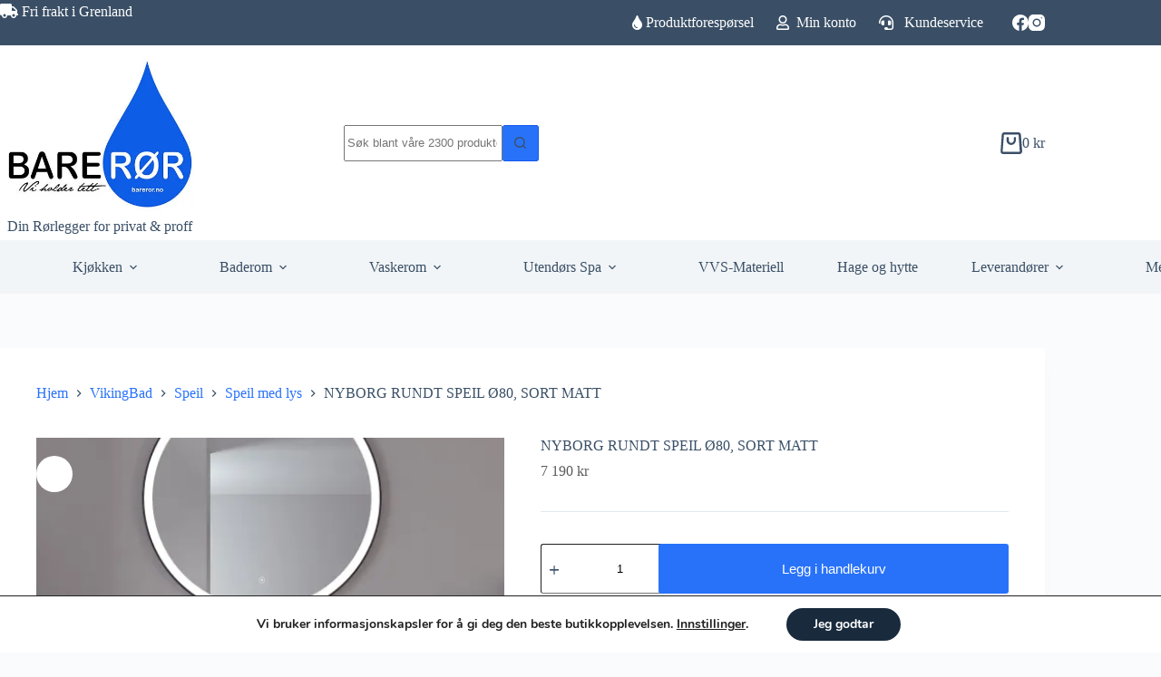

--- FILE ---
content_type: text/html; charset=UTF-8
request_url: https://bareror.no/butikk/vikingbad-dusjbatteri-blandebatteri-vikingbad-massasjebad/speil/speil-med-lys/nyborg-rundt-speil-o80-sort-matt/
body_size: 30251
content:
<!doctype html>
<html lang="nb-NO">
<head>
	
	<meta charset="UTF-8">
	<meta name="viewport" content="width=device-width, initial-scale=1, maximum-scale=5, viewport-fit=cover">
	<link rel="profile" href="https://gmpg.org/xfn/11">

	<meta name='robots' content='index, follow, max-image-preview:large, max-snippet:-1, max-video-preview:-1' />

	<!-- This site is optimized with the Yoast SEO plugin v26.7 - https://yoast.com/wordpress/plugins/seo/ -->
	<title>NYBORG RUNDT SPEIL Ø80, SORT MATT - Bare Rør</title>
	<link rel="canonical" href="https://bareror.no/butikk/vikingbad-dusjbatteri-blandebatteri-vikingbad-massasjebad/speil/speil-med-lys/nyborg-rundt-speil-o80-sort-matt/" />
	<meta property="og:locale" content="nb_NO" />
	<meta property="og:type" content="article" />
	<meta property="og:title" content="NYBORG RUNDT SPEIL Ø80, SORT MATT - Bare Rør" />
	<meta property="og:description" content="Rundt speil med sort ramme i metall og frostet kant med LED-belysning. Ø80cm Produsent: Loevschall A/S" />
	<meta property="og:url" content="https://bareror.no/butikk/vikingbad-dusjbatteri-blandebatteri-vikingbad-massasjebad/speil/speil-med-lys/nyborg-rundt-speil-o80-sort-matt/" />
	<meta property="og:site_name" content="Bare Rør" />
	<meta property="article:publisher" content="https://www.facebook.com/Bareror.noas" />
	<meta property="article:modified_time" content="2026-01-13T09:31:20+00:00" />
	<meta property="og:image" content="https://bareror.no/wp-content/uploads/2023/05/0011880_nyborg-speil-o80-sort-matt-3443458711.jpeg" />
	<meta property="og:image:width" content="1569" />
	<meta property="og:image:height" content="1569" />
	<meta property="og:image:type" content="image/jpeg" />
	<meta name="twitter:card" content="summary_large_image" />
	<script type="application/ld+json" class="yoast-schema-graph">{"@context":"https://schema.org","@graph":[{"@type":"WebPage","@id":"https://bareror.no/butikk/vikingbad-dusjbatteri-blandebatteri-vikingbad-massasjebad/speil/speil-med-lys/nyborg-rundt-speil-o80-sort-matt/","url":"https://bareror.no/butikk/vikingbad-dusjbatteri-blandebatteri-vikingbad-massasjebad/speil/speil-med-lys/nyborg-rundt-speil-o80-sort-matt/","name":"NYBORG RUNDT SPEIL Ø80, SORT MATT - Bare Rør","isPartOf":{"@id":"https://bareror.no/#website"},"primaryImageOfPage":{"@id":"https://bareror.no/butikk/vikingbad-dusjbatteri-blandebatteri-vikingbad-massasjebad/speil/speil-med-lys/nyborg-rundt-speil-o80-sort-matt/#primaryimage"},"image":{"@id":"https://bareror.no/butikk/vikingbad-dusjbatteri-blandebatteri-vikingbad-massasjebad/speil/speil-med-lys/nyborg-rundt-speil-o80-sort-matt/#primaryimage"},"thumbnailUrl":"https://i0.wp.com/bareror.no/wp-content/uploads/2023/05/0011880_nyborg-speil-o80-sort-matt-3443458711.jpeg?fit=1569%2C1569&ssl=1","datePublished":"2023-05-04T08:25:22+00:00","dateModified":"2026-01-13T09:31:20+00:00","breadcrumb":{"@id":"https://bareror.no/butikk/vikingbad-dusjbatteri-blandebatteri-vikingbad-massasjebad/speil/speil-med-lys/nyborg-rundt-speil-o80-sort-matt/#breadcrumb"},"inLanguage":"nb-NO","potentialAction":[{"@type":"ReadAction","target":["https://bareror.no/butikk/vikingbad-dusjbatteri-blandebatteri-vikingbad-massasjebad/speil/speil-med-lys/nyborg-rundt-speil-o80-sort-matt/"]}]},{"@type":"ImageObject","inLanguage":"nb-NO","@id":"https://bareror.no/butikk/vikingbad-dusjbatteri-blandebatteri-vikingbad-massasjebad/speil/speil-med-lys/nyborg-rundt-speil-o80-sort-matt/#primaryimage","url":"https://i0.wp.com/bareror.no/wp-content/uploads/2023/05/0011880_nyborg-speil-o80-sort-matt-3443458711.jpeg?fit=1569%2C1569&ssl=1","contentUrl":"https://i0.wp.com/bareror.no/wp-content/uploads/2023/05/0011880_nyborg-speil-o80-sort-matt-3443458711.jpeg?fit=1569%2C1569&ssl=1","width":1569,"height":1569,"caption":"Nyborg-speil-80cm"},{"@type":"BreadcrumbList","@id":"https://bareror.no/butikk/vikingbad-dusjbatteri-blandebatteri-vikingbad-massasjebad/speil/speil-med-lys/nyborg-rundt-speil-o80-sort-matt/#breadcrumb","itemListElement":[{"@type":"ListItem","position":1,"name":"Hjem","item":"https://bareror.no/"},{"@type":"ListItem","position":2,"name":"Butikk","item":"https://bareror.no/butikk/"},{"@type":"ListItem","position":3,"name":"NYBORG RUNDT SPEIL Ø80, SORT MATT"}]},{"@type":"WebSite","@id":"https://bareror.no/#website","url":"https://bareror.no/","name":"Bareror.no","description":"Bareror.no AS","publisher":{"@id":"https://bareror.no/#organization"},"potentialAction":[{"@type":"SearchAction","target":{"@type":"EntryPoint","urlTemplate":"https://bareror.no/?s={search_term_string}"},"query-input":{"@type":"PropertyValueSpecification","valueRequired":true,"valueName":"search_term_string"}}],"inLanguage":"nb-NO"},{"@type":"Organization","@id":"https://bareror.no/#organization","name":"Bareror.no AS","url":"https://bareror.no/","logo":{"@type":"ImageObject","inLanguage":"nb-NO","@id":"https://bareror.no/#/schema/logo/image/","url":"https://i0.wp.com/bareror.no/wp-content/uploads/2021/09/cropped-Bareror.no-logo-webversjon-marius-size-kopi.jpg?fit=413%2C337&ssl=1","contentUrl":"https://i0.wp.com/bareror.no/wp-content/uploads/2021/09/cropped-Bareror.no-logo-webversjon-marius-size-kopi.jpg?fit=413%2C337&ssl=1","width":413,"height":337,"caption":"Bareror.no AS"},"image":{"@id":"https://bareror.no/#/schema/logo/image/"},"sameAs":["https://www.facebook.com/Bareror.noas"]}]}</script>
	<!-- / Yoast SEO plugin. -->


<link rel='dns-prefetch' href='//www.googletagmanager.com' />
<link rel='dns-prefetch' href='//use.fontawesome.com' />
<link rel='preconnect' href='//i0.wp.com' />
<link rel='preconnect' href='//c0.wp.com' />
<link rel="alternate" type="application/rss+xml" title="Bare Rør &raquo; strøm" href="https://bareror.no/feed/" />
<link rel="alternate" type="application/rss+xml" title="Bare Rør &raquo; kommentarstrøm" href="https://bareror.no/comments/feed/" />
<link rel="alternate" title="oEmbed (JSON)" type="application/json+oembed" href="https://bareror.no/wp-json/oembed/1.0/embed?url=https%3A%2F%2Fbareror.no%2Fbutikk%2Fvikingbad-dusjbatteri-blandebatteri-vikingbad-massasjebad%2Fspeil%2Fspeil-med-lys%2Fnyborg-rundt-speil-o80-sort-matt%2F" />
<link rel="alternate" title="oEmbed (XML)" type="text/xml+oembed" href="https://bareror.no/wp-json/oembed/1.0/embed?url=https%3A%2F%2Fbareror.no%2Fbutikk%2Fvikingbad-dusjbatteri-blandebatteri-vikingbad-massasjebad%2Fspeil%2Fspeil-med-lys%2Fnyborg-rundt-speil-o80-sort-matt%2F&#038;format=xml" />
<style id='wp-img-auto-sizes-contain-inline-css'>
img:is([sizes=auto i],[sizes^="auto," i]){contain-intrinsic-size:3000px 1500px}
/*# sourceURL=wp-img-auto-sizes-contain-inline-css */
</style>
<link rel='stylesheet' id='blocksy-dynamic-global-css' href='https://bareror.no/wp-content/uploads/blocksy/css/global.css?ver=94621' media='all' />
<link rel='stylesheet' id='wdp_cart-summary-css' href='https://bareror.no/wp-content/plugins/advanced-dynamic-pricing-for-woocommerce/BaseVersion/assets/css/cart-summary.css?ver=4.10.5' media='all' />
<link rel='stylesheet' id='shipmondo-service-point-selector-block-style-css' href='https://bareror.no/wp-content/plugins/pakkelabels-for-woocommerce/public/build/blocks/service-point-selector/style-view.css?ver=4ffe73d575440c93dfc0' media='all' />
<link rel='stylesheet' id='wp-block-library-css' href='https://c0.wp.com/c/6.9/wp-includes/css/dist/block-library/style.min.css' media='all' />
<link rel='stylesheet' id='mediaelement-css' href='https://c0.wp.com/c/6.9/wp-includes/js/mediaelement/mediaelementplayer-legacy.min.css' media='all' />
<link rel='stylesheet' id='wp-mediaelement-css' href='https://c0.wp.com/c/6.9/wp-includes/js/mediaelement/wp-mediaelement.min.css' media='all' />
<style id='jetpack-sharing-buttons-style-inline-css'>
.jetpack-sharing-buttons__services-list{display:flex;flex-direction:row;flex-wrap:wrap;gap:0;list-style-type:none;margin:5px;padding:0}.jetpack-sharing-buttons__services-list.has-small-icon-size{font-size:12px}.jetpack-sharing-buttons__services-list.has-normal-icon-size{font-size:16px}.jetpack-sharing-buttons__services-list.has-large-icon-size{font-size:24px}.jetpack-sharing-buttons__services-list.has-huge-icon-size{font-size:36px}@media print{.jetpack-sharing-buttons__services-list{display:none!important}}.editor-styles-wrapper .wp-block-jetpack-sharing-buttons{gap:0;padding-inline-start:0}ul.jetpack-sharing-buttons__services-list.has-background{padding:1.25em 2.375em}
/*# sourceURL=https://bareror.no/wp-content/plugins/jetpack/_inc/blocks/sharing-buttons/view.css */
</style>
<style id='font-awesome-svg-styles-default-inline-css'>
.svg-inline--fa {
  display: inline-block;
  height: 1em;
  overflow: visible;
  vertical-align: -.125em;
}
/*# sourceURL=font-awesome-svg-styles-default-inline-css */
</style>
<link rel='stylesheet' id='font-awesome-svg-styles-css' href='https://bareror.no/wp-content/uploads/font-awesome/v5.15.4/css/svg-with-js.css' media='all' />
<style id='font-awesome-svg-styles-inline-css'>
   .wp-block-font-awesome-icon svg::before,
   .wp-rich-text-font-awesome-icon svg::before {content: unset;}
/*# sourceURL=font-awesome-svg-styles-inline-css */
</style>
<style id='global-styles-inline-css'>
:root{--wp--preset--aspect-ratio--square: 1;--wp--preset--aspect-ratio--4-3: 4/3;--wp--preset--aspect-ratio--3-4: 3/4;--wp--preset--aspect-ratio--3-2: 3/2;--wp--preset--aspect-ratio--2-3: 2/3;--wp--preset--aspect-ratio--16-9: 16/9;--wp--preset--aspect-ratio--9-16: 9/16;--wp--preset--color--black: #000000;--wp--preset--color--cyan-bluish-gray: #abb8c3;--wp--preset--color--white: #ffffff;--wp--preset--color--pale-pink: #f78da7;--wp--preset--color--vivid-red: #cf2e2e;--wp--preset--color--luminous-vivid-orange: #ff6900;--wp--preset--color--luminous-vivid-amber: #fcb900;--wp--preset--color--light-green-cyan: #7bdcb5;--wp--preset--color--vivid-green-cyan: #00d084;--wp--preset--color--pale-cyan-blue: #8ed1fc;--wp--preset--color--vivid-cyan-blue: #0693e3;--wp--preset--color--vivid-purple: #9b51e0;--wp--preset--color--palette-color-1: var(--theme-palette-color-1, #2872fa);--wp--preset--color--palette-color-2: var(--theme-palette-color-2, #1559ed);--wp--preset--color--palette-color-3: var(--theme-palette-color-3, #3A4F66);--wp--preset--color--palette-color-4: var(--theme-palette-color-4, #192a3d);--wp--preset--color--palette-color-5: var(--theme-palette-color-5, #e1e8ed);--wp--preset--color--palette-color-6: var(--theme-palette-color-6, #f2f5f7);--wp--preset--color--palette-color-7: var(--theme-palette-color-7, #FAFBFC);--wp--preset--color--palette-color-8: var(--theme-palette-color-8, #ffffff);--wp--preset--gradient--vivid-cyan-blue-to-vivid-purple: linear-gradient(135deg,rgb(6,147,227) 0%,rgb(155,81,224) 100%);--wp--preset--gradient--light-green-cyan-to-vivid-green-cyan: linear-gradient(135deg,rgb(122,220,180) 0%,rgb(0,208,130) 100%);--wp--preset--gradient--luminous-vivid-amber-to-luminous-vivid-orange: linear-gradient(135deg,rgb(252,185,0) 0%,rgb(255,105,0) 100%);--wp--preset--gradient--luminous-vivid-orange-to-vivid-red: linear-gradient(135deg,rgb(255,105,0) 0%,rgb(207,46,46) 100%);--wp--preset--gradient--very-light-gray-to-cyan-bluish-gray: linear-gradient(135deg,rgb(238,238,238) 0%,rgb(169,184,195) 100%);--wp--preset--gradient--cool-to-warm-spectrum: linear-gradient(135deg,rgb(74,234,220) 0%,rgb(151,120,209) 20%,rgb(207,42,186) 40%,rgb(238,44,130) 60%,rgb(251,105,98) 80%,rgb(254,248,76) 100%);--wp--preset--gradient--blush-light-purple: linear-gradient(135deg,rgb(255,206,236) 0%,rgb(152,150,240) 100%);--wp--preset--gradient--blush-bordeaux: linear-gradient(135deg,rgb(254,205,165) 0%,rgb(254,45,45) 50%,rgb(107,0,62) 100%);--wp--preset--gradient--luminous-dusk: linear-gradient(135deg,rgb(255,203,112) 0%,rgb(199,81,192) 50%,rgb(65,88,208) 100%);--wp--preset--gradient--pale-ocean: linear-gradient(135deg,rgb(255,245,203) 0%,rgb(182,227,212) 50%,rgb(51,167,181) 100%);--wp--preset--gradient--electric-grass: linear-gradient(135deg,rgb(202,248,128) 0%,rgb(113,206,126) 100%);--wp--preset--gradient--midnight: linear-gradient(135deg,rgb(2,3,129) 0%,rgb(40,116,252) 100%);--wp--preset--gradient--juicy-peach: linear-gradient(to right, #ffecd2 0%, #fcb69f 100%);--wp--preset--gradient--young-passion: linear-gradient(to right, #ff8177 0%, #ff867a 0%, #ff8c7f 21%, #f99185 52%, #cf556c 78%, #b12a5b 100%);--wp--preset--gradient--true-sunset: linear-gradient(to right, #fa709a 0%, #fee140 100%);--wp--preset--gradient--morpheus-den: linear-gradient(to top, #30cfd0 0%, #330867 100%);--wp--preset--gradient--plum-plate: linear-gradient(135deg, #667eea 0%, #764ba2 100%);--wp--preset--gradient--aqua-splash: linear-gradient(15deg, #13547a 0%, #80d0c7 100%);--wp--preset--gradient--love-kiss: linear-gradient(to top, #ff0844 0%, #ffb199 100%);--wp--preset--gradient--new-retrowave: linear-gradient(to top, #3b41c5 0%, #a981bb 49%, #ffc8a9 100%);--wp--preset--gradient--plum-bath: linear-gradient(to top, #cc208e 0%, #6713d2 100%);--wp--preset--gradient--high-flight: linear-gradient(to right, #0acffe 0%, #495aff 100%);--wp--preset--gradient--teen-party: linear-gradient(-225deg, #FF057C 0%, #8D0B93 50%, #321575 100%);--wp--preset--gradient--fabled-sunset: linear-gradient(-225deg, #231557 0%, #44107A 29%, #FF1361 67%, #FFF800 100%);--wp--preset--gradient--arielle-smile: radial-gradient(circle 248px at center, #16d9e3 0%, #30c7ec 47%, #46aef7 100%);--wp--preset--gradient--itmeo-branding: linear-gradient(180deg, #2af598 0%, #009efd 100%);--wp--preset--gradient--deep-blue: linear-gradient(to right, #6a11cb 0%, #2575fc 100%);--wp--preset--gradient--strong-bliss: linear-gradient(to right, #f78ca0 0%, #f9748f 19%, #fd868c 60%, #fe9a8b 100%);--wp--preset--gradient--sweet-period: linear-gradient(to top, #3f51b1 0%, #5a55ae 13%, #7b5fac 25%, #8f6aae 38%, #a86aa4 50%, #cc6b8e 62%, #f18271 75%, #f3a469 87%, #f7c978 100%);--wp--preset--gradient--purple-division: linear-gradient(to top, #7028e4 0%, #e5b2ca 100%);--wp--preset--gradient--cold-evening: linear-gradient(to top, #0c3483 0%, #a2b6df 100%, #6b8cce 100%, #a2b6df 100%);--wp--preset--gradient--mountain-rock: linear-gradient(to right, #868f96 0%, #596164 100%);--wp--preset--gradient--desert-hump: linear-gradient(to top, #c79081 0%, #dfa579 100%);--wp--preset--gradient--ethernal-constance: linear-gradient(to top, #09203f 0%, #537895 100%);--wp--preset--gradient--happy-memories: linear-gradient(-60deg, #ff5858 0%, #f09819 100%);--wp--preset--gradient--grown-early: linear-gradient(to top, #0ba360 0%, #3cba92 100%);--wp--preset--gradient--morning-salad: linear-gradient(-225deg, #B7F8DB 0%, #50A7C2 100%);--wp--preset--gradient--night-call: linear-gradient(-225deg, #AC32E4 0%, #7918F2 48%, #4801FF 100%);--wp--preset--gradient--mind-crawl: linear-gradient(-225deg, #473B7B 0%, #3584A7 51%, #30D2BE 100%);--wp--preset--gradient--angel-care: linear-gradient(-225deg, #FFE29F 0%, #FFA99F 48%, #FF719A 100%);--wp--preset--gradient--juicy-cake: linear-gradient(to top, #e14fad 0%, #f9d423 100%);--wp--preset--gradient--rich-metal: linear-gradient(to right, #d7d2cc 0%, #304352 100%);--wp--preset--gradient--mole-hall: linear-gradient(-20deg, #616161 0%, #9bc5c3 100%);--wp--preset--gradient--cloudy-knoxville: linear-gradient(120deg, #fdfbfb 0%, #ebedee 100%);--wp--preset--gradient--soft-grass: linear-gradient(to top, #c1dfc4 0%, #deecdd 100%);--wp--preset--gradient--saint-petersburg: linear-gradient(135deg, #f5f7fa 0%, #c3cfe2 100%);--wp--preset--gradient--everlasting-sky: linear-gradient(135deg, #fdfcfb 0%, #e2d1c3 100%);--wp--preset--gradient--kind-steel: linear-gradient(-20deg, #e9defa 0%, #fbfcdb 100%);--wp--preset--gradient--over-sun: linear-gradient(60deg, #abecd6 0%, #fbed96 100%);--wp--preset--gradient--premium-white: linear-gradient(to top, #d5d4d0 0%, #d5d4d0 1%, #eeeeec 31%, #efeeec 75%, #e9e9e7 100%);--wp--preset--gradient--clean-mirror: linear-gradient(45deg, #93a5cf 0%, #e4efe9 100%);--wp--preset--gradient--wild-apple: linear-gradient(to top, #d299c2 0%, #fef9d7 100%);--wp--preset--gradient--snow-again: linear-gradient(to top, #e6e9f0 0%, #eef1f5 100%);--wp--preset--gradient--confident-cloud: linear-gradient(to top, #dad4ec 0%, #dad4ec 1%, #f3e7e9 100%);--wp--preset--gradient--glass-water: linear-gradient(to top, #dfe9f3 0%, white 100%);--wp--preset--gradient--perfect-white: linear-gradient(-225deg, #E3FDF5 0%, #FFE6FA 100%);--wp--preset--font-size--small: 13px;--wp--preset--font-size--medium: 20px;--wp--preset--font-size--large: clamp(22px, 1.375rem + ((1vw - 3.2px) * 0.625), 30px);--wp--preset--font-size--x-large: clamp(30px, 1.875rem + ((1vw - 3.2px) * 1.563), 50px);--wp--preset--font-size--xx-large: clamp(45px, 2.813rem + ((1vw - 3.2px) * 2.734), 80px);--wp--preset--spacing--20: 0.44rem;--wp--preset--spacing--30: 0.67rem;--wp--preset--spacing--40: 1rem;--wp--preset--spacing--50: 1.5rem;--wp--preset--spacing--60: 2.25rem;--wp--preset--spacing--70: 3.38rem;--wp--preset--spacing--80: 5.06rem;--wp--preset--shadow--natural: 6px 6px 9px rgba(0, 0, 0, 0.2);--wp--preset--shadow--deep: 12px 12px 50px rgba(0, 0, 0, 0.4);--wp--preset--shadow--sharp: 6px 6px 0px rgba(0, 0, 0, 0.2);--wp--preset--shadow--outlined: 6px 6px 0px -3px rgb(255, 255, 255), 6px 6px rgb(0, 0, 0);--wp--preset--shadow--crisp: 6px 6px 0px rgb(0, 0, 0);}:root { --wp--style--global--content-size: var(--theme-block-max-width);--wp--style--global--wide-size: var(--theme-block-wide-max-width); }:where(body) { margin: 0; }.wp-site-blocks > .alignleft { float: left; margin-right: 2em; }.wp-site-blocks > .alignright { float: right; margin-left: 2em; }.wp-site-blocks > .aligncenter { justify-content: center; margin-left: auto; margin-right: auto; }:where(.wp-site-blocks) > * { margin-block-start: var(--theme-content-spacing); margin-block-end: 0; }:where(.wp-site-blocks) > :first-child { margin-block-start: 0; }:where(.wp-site-blocks) > :last-child { margin-block-end: 0; }:root { --wp--style--block-gap: var(--theme-content-spacing); }:root :where(.is-layout-flow) > :first-child{margin-block-start: 0;}:root :where(.is-layout-flow) > :last-child{margin-block-end: 0;}:root :where(.is-layout-flow) > *{margin-block-start: var(--theme-content-spacing);margin-block-end: 0;}:root :where(.is-layout-constrained) > :first-child{margin-block-start: 0;}:root :where(.is-layout-constrained) > :last-child{margin-block-end: 0;}:root :where(.is-layout-constrained) > *{margin-block-start: var(--theme-content-spacing);margin-block-end: 0;}:root :where(.is-layout-flex){gap: var(--theme-content-spacing);}:root :where(.is-layout-grid){gap: var(--theme-content-spacing);}.is-layout-flow > .alignleft{float: left;margin-inline-start: 0;margin-inline-end: 2em;}.is-layout-flow > .alignright{float: right;margin-inline-start: 2em;margin-inline-end: 0;}.is-layout-flow > .aligncenter{margin-left: auto !important;margin-right: auto !important;}.is-layout-constrained > .alignleft{float: left;margin-inline-start: 0;margin-inline-end: 2em;}.is-layout-constrained > .alignright{float: right;margin-inline-start: 2em;margin-inline-end: 0;}.is-layout-constrained > .aligncenter{margin-left: auto !important;margin-right: auto !important;}.is-layout-constrained > :where(:not(.alignleft):not(.alignright):not(.alignfull)){max-width: var(--wp--style--global--content-size);margin-left: auto !important;margin-right: auto !important;}.is-layout-constrained > .alignwide{max-width: var(--wp--style--global--wide-size);}body .is-layout-flex{display: flex;}.is-layout-flex{flex-wrap: wrap;align-items: center;}.is-layout-flex > :is(*, div){margin: 0;}body .is-layout-grid{display: grid;}.is-layout-grid > :is(*, div){margin: 0;}body{padding-top: 0px;padding-right: 0px;padding-bottom: 0px;padding-left: 0px;}:root :where(.wp-element-button, .wp-block-button__link){font-style: inherit;font-weight: inherit;letter-spacing: inherit;text-transform: inherit;}.has-black-color{color: var(--wp--preset--color--black) !important;}.has-cyan-bluish-gray-color{color: var(--wp--preset--color--cyan-bluish-gray) !important;}.has-white-color{color: var(--wp--preset--color--white) !important;}.has-pale-pink-color{color: var(--wp--preset--color--pale-pink) !important;}.has-vivid-red-color{color: var(--wp--preset--color--vivid-red) !important;}.has-luminous-vivid-orange-color{color: var(--wp--preset--color--luminous-vivid-orange) !important;}.has-luminous-vivid-amber-color{color: var(--wp--preset--color--luminous-vivid-amber) !important;}.has-light-green-cyan-color{color: var(--wp--preset--color--light-green-cyan) !important;}.has-vivid-green-cyan-color{color: var(--wp--preset--color--vivid-green-cyan) !important;}.has-pale-cyan-blue-color{color: var(--wp--preset--color--pale-cyan-blue) !important;}.has-vivid-cyan-blue-color{color: var(--wp--preset--color--vivid-cyan-blue) !important;}.has-vivid-purple-color{color: var(--wp--preset--color--vivid-purple) !important;}.has-palette-color-1-color{color: var(--wp--preset--color--palette-color-1) !important;}.has-palette-color-2-color{color: var(--wp--preset--color--palette-color-2) !important;}.has-palette-color-3-color{color: var(--wp--preset--color--palette-color-3) !important;}.has-palette-color-4-color{color: var(--wp--preset--color--palette-color-4) !important;}.has-palette-color-5-color{color: var(--wp--preset--color--palette-color-5) !important;}.has-palette-color-6-color{color: var(--wp--preset--color--palette-color-6) !important;}.has-palette-color-7-color{color: var(--wp--preset--color--palette-color-7) !important;}.has-palette-color-8-color{color: var(--wp--preset--color--palette-color-8) !important;}.has-black-background-color{background-color: var(--wp--preset--color--black) !important;}.has-cyan-bluish-gray-background-color{background-color: var(--wp--preset--color--cyan-bluish-gray) !important;}.has-white-background-color{background-color: var(--wp--preset--color--white) !important;}.has-pale-pink-background-color{background-color: var(--wp--preset--color--pale-pink) !important;}.has-vivid-red-background-color{background-color: var(--wp--preset--color--vivid-red) !important;}.has-luminous-vivid-orange-background-color{background-color: var(--wp--preset--color--luminous-vivid-orange) !important;}.has-luminous-vivid-amber-background-color{background-color: var(--wp--preset--color--luminous-vivid-amber) !important;}.has-light-green-cyan-background-color{background-color: var(--wp--preset--color--light-green-cyan) !important;}.has-vivid-green-cyan-background-color{background-color: var(--wp--preset--color--vivid-green-cyan) !important;}.has-pale-cyan-blue-background-color{background-color: var(--wp--preset--color--pale-cyan-blue) !important;}.has-vivid-cyan-blue-background-color{background-color: var(--wp--preset--color--vivid-cyan-blue) !important;}.has-vivid-purple-background-color{background-color: var(--wp--preset--color--vivid-purple) !important;}.has-palette-color-1-background-color{background-color: var(--wp--preset--color--palette-color-1) !important;}.has-palette-color-2-background-color{background-color: var(--wp--preset--color--palette-color-2) !important;}.has-palette-color-3-background-color{background-color: var(--wp--preset--color--palette-color-3) !important;}.has-palette-color-4-background-color{background-color: var(--wp--preset--color--palette-color-4) !important;}.has-palette-color-5-background-color{background-color: var(--wp--preset--color--palette-color-5) !important;}.has-palette-color-6-background-color{background-color: var(--wp--preset--color--palette-color-6) !important;}.has-palette-color-7-background-color{background-color: var(--wp--preset--color--palette-color-7) !important;}.has-palette-color-8-background-color{background-color: var(--wp--preset--color--palette-color-8) !important;}.has-black-border-color{border-color: var(--wp--preset--color--black) !important;}.has-cyan-bluish-gray-border-color{border-color: var(--wp--preset--color--cyan-bluish-gray) !important;}.has-white-border-color{border-color: var(--wp--preset--color--white) !important;}.has-pale-pink-border-color{border-color: var(--wp--preset--color--pale-pink) !important;}.has-vivid-red-border-color{border-color: var(--wp--preset--color--vivid-red) !important;}.has-luminous-vivid-orange-border-color{border-color: var(--wp--preset--color--luminous-vivid-orange) !important;}.has-luminous-vivid-amber-border-color{border-color: var(--wp--preset--color--luminous-vivid-amber) !important;}.has-light-green-cyan-border-color{border-color: var(--wp--preset--color--light-green-cyan) !important;}.has-vivid-green-cyan-border-color{border-color: var(--wp--preset--color--vivid-green-cyan) !important;}.has-pale-cyan-blue-border-color{border-color: var(--wp--preset--color--pale-cyan-blue) !important;}.has-vivid-cyan-blue-border-color{border-color: var(--wp--preset--color--vivid-cyan-blue) !important;}.has-vivid-purple-border-color{border-color: var(--wp--preset--color--vivid-purple) !important;}.has-palette-color-1-border-color{border-color: var(--wp--preset--color--palette-color-1) !important;}.has-palette-color-2-border-color{border-color: var(--wp--preset--color--palette-color-2) !important;}.has-palette-color-3-border-color{border-color: var(--wp--preset--color--palette-color-3) !important;}.has-palette-color-4-border-color{border-color: var(--wp--preset--color--palette-color-4) !important;}.has-palette-color-5-border-color{border-color: var(--wp--preset--color--palette-color-5) !important;}.has-palette-color-6-border-color{border-color: var(--wp--preset--color--palette-color-6) !important;}.has-palette-color-7-border-color{border-color: var(--wp--preset--color--palette-color-7) !important;}.has-palette-color-8-border-color{border-color: var(--wp--preset--color--palette-color-8) !important;}.has-vivid-cyan-blue-to-vivid-purple-gradient-background{background: var(--wp--preset--gradient--vivid-cyan-blue-to-vivid-purple) !important;}.has-light-green-cyan-to-vivid-green-cyan-gradient-background{background: var(--wp--preset--gradient--light-green-cyan-to-vivid-green-cyan) !important;}.has-luminous-vivid-amber-to-luminous-vivid-orange-gradient-background{background: var(--wp--preset--gradient--luminous-vivid-amber-to-luminous-vivid-orange) !important;}.has-luminous-vivid-orange-to-vivid-red-gradient-background{background: var(--wp--preset--gradient--luminous-vivid-orange-to-vivid-red) !important;}.has-very-light-gray-to-cyan-bluish-gray-gradient-background{background: var(--wp--preset--gradient--very-light-gray-to-cyan-bluish-gray) !important;}.has-cool-to-warm-spectrum-gradient-background{background: var(--wp--preset--gradient--cool-to-warm-spectrum) !important;}.has-blush-light-purple-gradient-background{background: var(--wp--preset--gradient--blush-light-purple) !important;}.has-blush-bordeaux-gradient-background{background: var(--wp--preset--gradient--blush-bordeaux) !important;}.has-luminous-dusk-gradient-background{background: var(--wp--preset--gradient--luminous-dusk) !important;}.has-pale-ocean-gradient-background{background: var(--wp--preset--gradient--pale-ocean) !important;}.has-electric-grass-gradient-background{background: var(--wp--preset--gradient--electric-grass) !important;}.has-midnight-gradient-background{background: var(--wp--preset--gradient--midnight) !important;}.has-juicy-peach-gradient-background{background: var(--wp--preset--gradient--juicy-peach) !important;}.has-young-passion-gradient-background{background: var(--wp--preset--gradient--young-passion) !important;}.has-true-sunset-gradient-background{background: var(--wp--preset--gradient--true-sunset) !important;}.has-morpheus-den-gradient-background{background: var(--wp--preset--gradient--morpheus-den) !important;}.has-plum-plate-gradient-background{background: var(--wp--preset--gradient--plum-plate) !important;}.has-aqua-splash-gradient-background{background: var(--wp--preset--gradient--aqua-splash) !important;}.has-love-kiss-gradient-background{background: var(--wp--preset--gradient--love-kiss) !important;}.has-new-retrowave-gradient-background{background: var(--wp--preset--gradient--new-retrowave) !important;}.has-plum-bath-gradient-background{background: var(--wp--preset--gradient--plum-bath) !important;}.has-high-flight-gradient-background{background: var(--wp--preset--gradient--high-flight) !important;}.has-teen-party-gradient-background{background: var(--wp--preset--gradient--teen-party) !important;}.has-fabled-sunset-gradient-background{background: var(--wp--preset--gradient--fabled-sunset) !important;}.has-arielle-smile-gradient-background{background: var(--wp--preset--gradient--arielle-smile) !important;}.has-itmeo-branding-gradient-background{background: var(--wp--preset--gradient--itmeo-branding) !important;}.has-deep-blue-gradient-background{background: var(--wp--preset--gradient--deep-blue) !important;}.has-strong-bliss-gradient-background{background: var(--wp--preset--gradient--strong-bliss) !important;}.has-sweet-period-gradient-background{background: var(--wp--preset--gradient--sweet-period) !important;}.has-purple-division-gradient-background{background: var(--wp--preset--gradient--purple-division) !important;}.has-cold-evening-gradient-background{background: var(--wp--preset--gradient--cold-evening) !important;}.has-mountain-rock-gradient-background{background: var(--wp--preset--gradient--mountain-rock) !important;}.has-desert-hump-gradient-background{background: var(--wp--preset--gradient--desert-hump) !important;}.has-ethernal-constance-gradient-background{background: var(--wp--preset--gradient--ethernal-constance) !important;}.has-happy-memories-gradient-background{background: var(--wp--preset--gradient--happy-memories) !important;}.has-grown-early-gradient-background{background: var(--wp--preset--gradient--grown-early) !important;}.has-morning-salad-gradient-background{background: var(--wp--preset--gradient--morning-salad) !important;}.has-night-call-gradient-background{background: var(--wp--preset--gradient--night-call) !important;}.has-mind-crawl-gradient-background{background: var(--wp--preset--gradient--mind-crawl) !important;}.has-angel-care-gradient-background{background: var(--wp--preset--gradient--angel-care) !important;}.has-juicy-cake-gradient-background{background: var(--wp--preset--gradient--juicy-cake) !important;}.has-rich-metal-gradient-background{background: var(--wp--preset--gradient--rich-metal) !important;}.has-mole-hall-gradient-background{background: var(--wp--preset--gradient--mole-hall) !important;}.has-cloudy-knoxville-gradient-background{background: var(--wp--preset--gradient--cloudy-knoxville) !important;}.has-soft-grass-gradient-background{background: var(--wp--preset--gradient--soft-grass) !important;}.has-saint-petersburg-gradient-background{background: var(--wp--preset--gradient--saint-petersburg) !important;}.has-everlasting-sky-gradient-background{background: var(--wp--preset--gradient--everlasting-sky) !important;}.has-kind-steel-gradient-background{background: var(--wp--preset--gradient--kind-steel) !important;}.has-over-sun-gradient-background{background: var(--wp--preset--gradient--over-sun) !important;}.has-premium-white-gradient-background{background: var(--wp--preset--gradient--premium-white) !important;}.has-clean-mirror-gradient-background{background: var(--wp--preset--gradient--clean-mirror) !important;}.has-wild-apple-gradient-background{background: var(--wp--preset--gradient--wild-apple) !important;}.has-snow-again-gradient-background{background: var(--wp--preset--gradient--snow-again) !important;}.has-confident-cloud-gradient-background{background: var(--wp--preset--gradient--confident-cloud) !important;}.has-glass-water-gradient-background{background: var(--wp--preset--gradient--glass-water) !important;}.has-perfect-white-gradient-background{background: var(--wp--preset--gradient--perfect-white) !important;}.has-small-font-size{font-size: var(--wp--preset--font-size--small) !important;}.has-medium-font-size{font-size: var(--wp--preset--font-size--medium) !important;}.has-large-font-size{font-size: var(--wp--preset--font-size--large) !important;}.has-x-large-font-size{font-size: var(--wp--preset--font-size--x-large) !important;}.has-xx-large-font-size{font-size: var(--wp--preset--font-size--xx-large) !important;}
:root :where(.wp-block-pullquote){font-size: clamp(0.984em, 0.984rem + ((1vw - 0.2em) * 0.645), 1.5em);line-height: 1.6;}
/*# sourceURL=global-styles-inline-css */
</style>
<link rel='stylesheet' id='contact-form-7-css' href='https://bareror.no/wp-content/plugins/contact-form-7/includes/css/styles.css?ver=6.1.4' media='all' />
<link rel='stylesheet' id='photoswipe-css' href='https://c0.wp.com/p/woocommerce/10.4.3/assets/css/photoswipe/photoswipe.min.css' media='all' />
<link rel='stylesheet' id='photoswipe-default-skin-css' href='https://c0.wp.com/p/woocommerce/10.4.3/assets/css/photoswipe/default-skin/default-skin.min.css' media='all' />
<style id='woocommerce-inline-inline-css'>
.woocommerce form .form-row .required { visibility: visible; }
/*# sourceURL=woocommerce-inline-inline-css */
</style>
<link rel='stylesheet' id='bambora_online_checkout_front_style-css' href='https://bareror.no/wp-content/plugins/bambora-online-checkout/assets/style/bambora-online-checkout-front.css?ver=8.0.5' media='all' />
<link rel='stylesheet' id='ct-main-styles-css' href='https://bareror.no/wp-content/themes/blocksy/static/bundle/main.min.css?ver=2.1.25' media='all' />
<link rel='stylesheet' id='ct-woocommerce-styles-css' href='https://bareror.no/wp-content/themes/blocksy/static/bundle/woocommerce.min.css?ver=2.1.25' media='all' />
<link rel='stylesheet' id='ct-page-title-styles-css' href='https://bareror.no/wp-content/themes/blocksy/static/bundle/page-title.min.css?ver=2.1.25' media='all' />
<link rel='stylesheet' id='ct-cf-7-styles-css' href='https://bareror.no/wp-content/themes/blocksy/static/bundle/cf-7.min.css?ver=2.1.25' media='all' />
<link rel='stylesheet' id='ct-flexy-styles-css' href='https://bareror.no/wp-content/themes/blocksy/static/bundle/flexy.min.css?ver=2.1.25' media='all' />
<link rel='stylesheet' id='font-awesome-official-css' href='https://use.fontawesome.com/releases/v5.15.4/css/all.css' media='all' integrity="sha384-DyZ88mC6Up2uqS4h/KRgHuoeGwBcD4Ng9SiP4dIRy0EXTlnuz47vAwmeGwVChigm" crossorigin="anonymous" />
<link rel='stylesheet' id='simple-favorites-css' href='https://bareror.no/wp-content/plugins/favorites/assets/css/favorites.css?ver=2.3.6' media='all' />
<link rel='stylesheet' id='blocksy-pro-search-input-styles-css' href='https://bareror.no/wp-content/plugins/blocksy-companion-pro/framework/premium/static/bundle/search-input.min.css?ver=2.1.25' media='all' />
<link rel='stylesheet' id='blocksy-ext-mega-menu-styles-css' href='https://bareror.no/wp-content/plugins/blocksy-companion-pro/framework/premium/extensions/mega-menu/static/bundle/main.min.css?ver=2.1.25' media='all' />
<link rel='stylesheet' id='blocksy-ext-shortcuts-styles-css' href='https://bareror.no/wp-content/plugins/blocksy-companion-pro/framework/premium/extensions/shortcuts/static/bundle/main.min.css?ver=2.1.25' media='all' />
<link rel='stylesheet' id='blocksy-ext-woocommerce-extra-styles-css' href='https://bareror.no/wp-content/plugins/blocksy-companion-pro/framework/premium/extensions/woocommerce-extra/static/bundle/main.min.css?ver=2.1.25' media='all' />
<link rel='stylesheet' id='blocksy-ext-woocommerce-extra-custom-badges-styles-css' href='https://bareror.no/wp-content/plugins/blocksy-companion-pro/framework/premium/extensions/woocommerce-extra/static/bundle/custom-badges.min.css?ver=2.1.25' media='all' />
<link rel='stylesheet' id='blocksy-companion-header-account-styles-css' href='https://bareror.no/wp-content/plugins/blocksy-companion-pro/static/bundle/header-account.min.css?ver=2.1.25' media='all' />
<link rel='stylesheet' id='moove_gdpr_frontend-css' href='https://bareror.no/wp-content/plugins/gdpr-cookie-compliance/dist/styles/gdpr-main.css?ver=5.0.9' media='all' />
<style id='moove_gdpr_frontend-inline-css'>
#moove_gdpr_cookie_modal,#moove_gdpr_cookie_info_bar,.gdpr_cookie_settings_shortcode_content{font-family:&#039;Nunito&#039;,sans-serif}#moove_gdpr_save_popup_settings_button{background-color:#373737;color:#fff}#moove_gdpr_save_popup_settings_button:hover{background-color:#000}#moove_gdpr_cookie_info_bar .moove-gdpr-info-bar-container .moove-gdpr-info-bar-content a.mgbutton,#moove_gdpr_cookie_info_bar .moove-gdpr-info-bar-container .moove-gdpr-info-bar-content button.mgbutton{background-color:#192a3d}#moove_gdpr_cookie_modal .moove-gdpr-modal-content .moove-gdpr-modal-footer-content .moove-gdpr-button-holder a.mgbutton,#moove_gdpr_cookie_modal .moove-gdpr-modal-content .moove-gdpr-modal-footer-content .moove-gdpr-button-holder button.mgbutton,.gdpr_cookie_settings_shortcode_content .gdpr-shr-button.button-green{background-color:#192a3d;border-color:#192a3d}#moove_gdpr_cookie_modal .moove-gdpr-modal-content .moove-gdpr-modal-footer-content .moove-gdpr-button-holder a.mgbutton:hover,#moove_gdpr_cookie_modal .moove-gdpr-modal-content .moove-gdpr-modal-footer-content .moove-gdpr-button-holder button.mgbutton:hover,.gdpr_cookie_settings_shortcode_content .gdpr-shr-button.button-green:hover{background-color:#fff;color:#192a3d}#moove_gdpr_cookie_modal .moove-gdpr-modal-content .moove-gdpr-modal-close i,#moove_gdpr_cookie_modal .moove-gdpr-modal-content .moove-gdpr-modal-close span.gdpr-icon{background-color:#192a3d;border:1px solid #192a3d}#moove_gdpr_cookie_info_bar span.moove-gdpr-infobar-allow-all.focus-g,#moove_gdpr_cookie_info_bar span.moove-gdpr-infobar-allow-all:focus,#moove_gdpr_cookie_info_bar button.moove-gdpr-infobar-allow-all.focus-g,#moove_gdpr_cookie_info_bar button.moove-gdpr-infobar-allow-all:focus,#moove_gdpr_cookie_info_bar span.moove-gdpr-infobar-reject-btn.focus-g,#moove_gdpr_cookie_info_bar span.moove-gdpr-infobar-reject-btn:focus,#moove_gdpr_cookie_info_bar button.moove-gdpr-infobar-reject-btn.focus-g,#moove_gdpr_cookie_info_bar button.moove-gdpr-infobar-reject-btn:focus,#moove_gdpr_cookie_info_bar span.change-settings-button.focus-g,#moove_gdpr_cookie_info_bar span.change-settings-button:focus,#moove_gdpr_cookie_info_bar button.change-settings-button.focus-g,#moove_gdpr_cookie_info_bar button.change-settings-button:focus{-webkit-box-shadow:0 0 1px 3px #192a3d;-moz-box-shadow:0 0 1px 3px #192a3d;box-shadow:0 0 1px 3px #192a3d}#moove_gdpr_cookie_modal .moove-gdpr-modal-content .moove-gdpr-modal-close i:hover,#moove_gdpr_cookie_modal .moove-gdpr-modal-content .moove-gdpr-modal-close span.gdpr-icon:hover,#moove_gdpr_cookie_info_bar span[data-href]>u.change-settings-button{color:#192a3d}#moove_gdpr_cookie_modal .moove-gdpr-modal-content .moove-gdpr-modal-left-content #moove-gdpr-menu li.menu-item-selected a span.gdpr-icon,#moove_gdpr_cookie_modal .moove-gdpr-modal-content .moove-gdpr-modal-left-content #moove-gdpr-menu li.menu-item-selected button span.gdpr-icon{color:inherit}#moove_gdpr_cookie_modal .moove-gdpr-modal-content .moove-gdpr-modal-left-content #moove-gdpr-menu li a span.gdpr-icon,#moove_gdpr_cookie_modal .moove-gdpr-modal-content .moove-gdpr-modal-left-content #moove-gdpr-menu li button span.gdpr-icon{color:inherit}#moove_gdpr_cookie_modal .gdpr-acc-link{line-height:0;font-size:0;color:transparent;position:absolute}#moove_gdpr_cookie_modal .moove-gdpr-modal-content .moove-gdpr-modal-close:hover i,#moove_gdpr_cookie_modal .moove-gdpr-modal-content .moove-gdpr-modal-left-content #moove-gdpr-menu li a,#moove_gdpr_cookie_modal .moove-gdpr-modal-content .moove-gdpr-modal-left-content #moove-gdpr-menu li button,#moove_gdpr_cookie_modal .moove-gdpr-modal-content .moove-gdpr-modal-left-content #moove-gdpr-menu li button i,#moove_gdpr_cookie_modal .moove-gdpr-modal-content .moove-gdpr-modal-left-content #moove-gdpr-menu li a i,#moove_gdpr_cookie_modal .moove-gdpr-modal-content .moove-gdpr-tab-main .moove-gdpr-tab-main-content a:hover,#moove_gdpr_cookie_info_bar.moove-gdpr-dark-scheme .moove-gdpr-info-bar-container .moove-gdpr-info-bar-content a.mgbutton:hover,#moove_gdpr_cookie_info_bar.moove-gdpr-dark-scheme .moove-gdpr-info-bar-container .moove-gdpr-info-bar-content button.mgbutton:hover,#moove_gdpr_cookie_info_bar.moove-gdpr-dark-scheme .moove-gdpr-info-bar-container .moove-gdpr-info-bar-content a:hover,#moove_gdpr_cookie_info_bar.moove-gdpr-dark-scheme .moove-gdpr-info-bar-container .moove-gdpr-info-bar-content button:hover,#moove_gdpr_cookie_info_bar.moove-gdpr-dark-scheme .moove-gdpr-info-bar-container .moove-gdpr-info-bar-content span.change-settings-button:hover,#moove_gdpr_cookie_info_bar.moove-gdpr-dark-scheme .moove-gdpr-info-bar-container .moove-gdpr-info-bar-content button.change-settings-button:hover,#moove_gdpr_cookie_info_bar.moove-gdpr-dark-scheme .moove-gdpr-info-bar-container .moove-gdpr-info-bar-content u.change-settings-button:hover,#moove_gdpr_cookie_info_bar span[data-href]>u.change-settings-button,#moove_gdpr_cookie_info_bar.moove-gdpr-dark-scheme .moove-gdpr-info-bar-container .moove-gdpr-info-bar-content a.mgbutton.focus-g,#moove_gdpr_cookie_info_bar.moove-gdpr-dark-scheme .moove-gdpr-info-bar-container .moove-gdpr-info-bar-content button.mgbutton.focus-g,#moove_gdpr_cookie_info_bar.moove-gdpr-dark-scheme .moove-gdpr-info-bar-container .moove-gdpr-info-bar-content a.focus-g,#moove_gdpr_cookie_info_bar.moove-gdpr-dark-scheme .moove-gdpr-info-bar-container .moove-gdpr-info-bar-content button.focus-g,#moove_gdpr_cookie_info_bar.moove-gdpr-dark-scheme .moove-gdpr-info-bar-container .moove-gdpr-info-bar-content a.mgbutton:focus,#moove_gdpr_cookie_info_bar.moove-gdpr-dark-scheme .moove-gdpr-info-bar-container .moove-gdpr-info-bar-content button.mgbutton:focus,#moove_gdpr_cookie_info_bar.moove-gdpr-dark-scheme .moove-gdpr-info-bar-container .moove-gdpr-info-bar-content a:focus,#moove_gdpr_cookie_info_bar.moove-gdpr-dark-scheme .moove-gdpr-info-bar-container .moove-gdpr-info-bar-content button:focus,#moove_gdpr_cookie_info_bar.moove-gdpr-dark-scheme .moove-gdpr-info-bar-container .moove-gdpr-info-bar-content span.change-settings-button.focus-g,span.change-settings-button:focus,button.change-settings-button.focus-g,button.change-settings-button:focus,#moove_gdpr_cookie_info_bar.moove-gdpr-dark-scheme .moove-gdpr-info-bar-container .moove-gdpr-info-bar-content u.change-settings-button.focus-g,#moove_gdpr_cookie_info_bar.moove-gdpr-dark-scheme .moove-gdpr-info-bar-container .moove-gdpr-info-bar-content u.change-settings-button:focus{color:#192a3d}#moove_gdpr_cookie_modal .moove-gdpr-branding.focus-g span,#moove_gdpr_cookie_modal .moove-gdpr-modal-content .moove-gdpr-tab-main a.focus-g,#moove_gdpr_cookie_modal .moove-gdpr-modal-content .moove-gdpr-tab-main .gdpr-cd-details-toggle.focus-g{color:#192a3d}#moove_gdpr_cookie_modal.gdpr_lightbox-hide{display:none}
/*# sourceURL=moove_gdpr_frontend-inline-css */
</style>
<link rel='stylesheet' id='font-awesome-official-v4shim-css' href='https://use.fontawesome.com/releases/v5.15.4/css/v4-shims.css' media='all' integrity="sha384-Vq76wejb3QJM4nDatBa5rUOve+9gkegsjCebvV/9fvXlGWo4HCMR4cJZjjcF6Viv" crossorigin="anonymous" />
<style id='font-awesome-official-v4shim-inline-css'>
@font-face {
font-family: "FontAwesome";
font-display: block;
src: url("https://use.fontawesome.com/releases/v5.15.4/webfonts/fa-brands-400.eot"),
		url("https://use.fontawesome.com/releases/v5.15.4/webfonts/fa-brands-400.eot?#iefix") format("embedded-opentype"),
		url("https://use.fontawesome.com/releases/v5.15.4/webfonts/fa-brands-400.woff2") format("woff2"),
		url("https://use.fontawesome.com/releases/v5.15.4/webfonts/fa-brands-400.woff") format("woff"),
		url("https://use.fontawesome.com/releases/v5.15.4/webfonts/fa-brands-400.ttf") format("truetype"),
		url("https://use.fontawesome.com/releases/v5.15.4/webfonts/fa-brands-400.svg#fontawesome") format("svg");
}

@font-face {
font-family: "FontAwesome";
font-display: block;
src: url("https://use.fontawesome.com/releases/v5.15.4/webfonts/fa-solid-900.eot"),
		url("https://use.fontawesome.com/releases/v5.15.4/webfonts/fa-solid-900.eot?#iefix") format("embedded-opentype"),
		url("https://use.fontawesome.com/releases/v5.15.4/webfonts/fa-solid-900.woff2") format("woff2"),
		url("https://use.fontawesome.com/releases/v5.15.4/webfonts/fa-solid-900.woff") format("woff"),
		url("https://use.fontawesome.com/releases/v5.15.4/webfonts/fa-solid-900.ttf") format("truetype"),
		url("https://use.fontawesome.com/releases/v5.15.4/webfonts/fa-solid-900.svg#fontawesome") format("svg");
}

@font-face {
font-family: "FontAwesome";
font-display: block;
src: url("https://use.fontawesome.com/releases/v5.15.4/webfonts/fa-regular-400.eot"),
		url("https://use.fontawesome.com/releases/v5.15.4/webfonts/fa-regular-400.eot?#iefix") format("embedded-opentype"),
		url("https://use.fontawesome.com/releases/v5.15.4/webfonts/fa-regular-400.woff2") format("woff2"),
		url("https://use.fontawesome.com/releases/v5.15.4/webfonts/fa-regular-400.woff") format("woff"),
		url("https://use.fontawesome.com/releases/v5.15.4/webfonts/fa-regular-400.ttf") format("truetype"),
		url("https://use.fontawesome.com/releases/v5.15.4/webfonts/fa-regular-400.svg#fontawesome") format("svg");
unicode-range: U+F004-F005,U+F007,U+F017,U+F022,U+F024,U+F02E,U+F03E,U+F044,U+F057-F059,U+F06E,U+F070,U+F075,U+F07B-F07C,U+F080,U+F086,U+F089,U+F094,U+F09D,U+F0A0,U+F0A4-F0A7,U+F0C5,U+F0C7-F0C8,U+F0E0,U+F0EB,U+F0F3,U+F0F8,U+F0FE,U+F111,U+F118-F11A,U+F11C,U+F133,U+F144,U+F146,U+F14A,U+F14D-F14E,U+F150-F152,U+F15B-F15C,U+F164-F165,U+F185-F186,U+F191-F192,U+F1AD,U+F1C1-F1C9,U+F1CD,U+F1D8,U+F1E3,U+F1EA,U+F1F6,U+F1F9,U+F20A,U+F247-F249,U+F24D,U+F254-F25B,U+F25D,U+F267,U+F271-F274,U+F279,U+F28B,U+F28D,U+F2B5-F2B6,U+F2B9,U+F2BB,U+F2BD,U+F2C1-F2C2,U+F2D0,U+F2D2,U+F2DC,U+F2ED,U+F328,U+F358-F35B,U+F3A5,U+F3D1,U+F410,U+F4AD;
}
/*# sourceURL=font-awesome-official-v4shim-inline-css */
</style>
<link rel='stylesheet' id='wdp_pricing-table-css' href='https://bareror.no/wp-content/plugins/advanced-dynamic-pricing-for-woocommerce/BaseVersion/assets/css/pricing-table.css?ver=4.10.5' media='all' />
<link rel='stylesheet' id='wdp_deals-table-css' href='https://bareror.no/wp-content/plugins/advanced-dynamic-pricing-for-woocommerce/BaseVersion/assets/css/deals-table.css?ver=4.10.5' media='all' />
<script src="https://c0.wp.com/c/6.9/wp-includes/js/jquery/jquery.min.js" id="jquery-core-js"></script>
<script src="https://c0.wp.com/c/6.9/wp-includes/js/jquery/jquery-migrate.min.js" id="jquery-migrate-js"></script>
<script src="https://c0.wp.com/p/woocommerce/10.4.3/assets/js/jquery-blockui/jquery.blockUI.min.js" id="wc-jquery-blockui-js" defer data-wp-strategy="defer"></script>
<script id="wc-add-to-cart-js-extra">
var wc_add_to_cart_params = {"ajax_url":"/wp-admin/admin-ajax.php","wc_ajax_url":"/?wc-ajax=%%endpoint%%","i18n_view_cart":"Vis handlekurv","cart_url":"https://bareror.no/handlekurv/","is_cart":"","cart_redirect_after_add":"no"};
//# sourceURL=wc-add-to-cart-js-extra
</script>
<script src="https://c0.wp.com/p/woocommerce/10.4.3/assets/js/frontend/add-to-cart.min.js" id="wc-add-to-cart-js" defer data-wp-strategy="defer"></script>
<script src="https://c0.wp.com/p/woocommerce/10.4.3/assets/js/photoswipe/photoswipe.min.js" id="wc-photoswipe-js" defer data-wp-strategy="defer"></script>
<script src="https://c0.wp.com/p/woocommerce/10.4.3/assets/js/photoswipe/photoswipe-ui-default.min.js" id="wc-photoswipe-ui-default-js" defer data-wp-strategy="defer"></script>
<script id="wc-single-product-js-extra">
var wc_single_product_params = {"i18n_required_rating_text":"Vennligst velg en vurdering","i18n_rating_options":["1 av 5 stjerner","2 av 5 stjerner","3 av 5 stjerner","4 av 5 stjerner","5 av 5 stjerner"],"i18n_product_gallery_trigger_text":"Se bildegalleri i fullskjerm","review_rating_required":"yes","flexslider":{"rtl":false,"animation":"slide","smoothHeight":true,"directionNav":false,"controlNav":"thumbnails","slideshow":false,"animationSpeed":500,"animationLoop":false,"allowOneSlide":false},"zoom_enabled":"","zoom_options":[],"photoswipe_enabled":"1","photoswipe_options":{"shareEl":false,"closeOnScroll":false,"history":false,"hideAnimationDuration":0,"showAnimationDuration":0},"flexslider_enabled":""};
//# sourceURL=wc-single-product-js-extra
</script>
<script src="https://c0.wp.com/p/woocommerce/10.4.3/assets/js/frontend/single-product.min.js" id="wc-single-product-js" defer data-wp-strategy="defer"></script>
<script src="https://c0.wp.com/p/woocommerce/10.4.3/assets/js/js-cookie/js.cookie.min.js" id="wc-js-cookie-js" defer data-wp-strategy="defer"></script>
<script id="woocommerce-js-extra">
var woocommerce_params = {"ajax_url":"/wp-admin/admin-ajax.php","wc_ajax_url":"/?wc-ajax=%%endpoint%%","i18n_password_show":"Vis passord","i18n_password_hide":"Skjul passord"};
//# sourceURL=woocommerce-js-extra
</script>
<script src="https://c0.wp.com/p/woocommerce/10.4.3/assets/js/frontend/woocommerce.min.js" id="woocommerce-js" defer data-wp-strategy="defer"></script>
<script id="wc-cart-fragments-js-extra">
var wc_cart_fragments_params = {"ajax_url":"/wp-admin/admin-ajax.php","wc_ajax_url":"/?wc-ajax=%%endpoint%%","cart_hash_key":"wc_cart_hash_b1146784791b633dab5830dcb0389452","fragment_name":"wc_fragments_b1146784791b633dab5830dcb0389452","request_timeout":"5000"};
//# sourceURL=wc-cart-fragments-js-extra
</script>
<script src="https://c0.wp.com/p/woocommerce/10.4.3/assets/js/frontend/cart-fragments.min.js" id="wc-cart-fragments-js" defer data-wp-strategy="defer"></script>
<script id="favorites-js-extra">
var favorites_data = {"ajaxurl":"https://bareror.no/wp-admin/admin-ajax.php","nonce":"de038307df","favorite":"Favorite \u003Ci class=\"sf-icon-star-empty\"\u003E\u003C/i\u003E","favorited":"Favorited \u003Ci class=\"sf-icon-star-full\"\u003E\u003C/i\u003E","includecount":"","indicate_loading":"","loading_text":"Loading","loading_image":"","loading_image_active":"","loading_image_preload":"","cache_enabled":"1","button_options":{"button_type":"custom","custom_colors":false,"box_shadow":false,"include_count":false,"default":{"background_default":false,"border_default":false,"text_default":false,"icon_default":false,"count_default":false},"active":{"background_active":false,"border_active":false,"text_active":false,"icon_active":false,"count_active":false}},"authentication_modal_content":"\u003Cp\u003EPlease login to add favorites.\u003C/p\u003E\u003Cp\u003E\u003Ca href=\"#\" data-favorites-modal-close\u003EDismiss this notice\u003C/a\u003E\u003C/p\u003E","authentication_redirect":"","dev_mode":"","logged_in":"","user_id":"0","authentication_redirect_url":"https://bareror.no/wp-login.php"};
//# sourceURL=favorites-js-extra
</script>
<script src="https://bareror.no/wp-content/plugins/favorites/assets/js/favorites.min.js?ver=2.3.6" id="favorites-js"></script>

<!-- Google tag (gtag.js) snippet added by Site Kit -->
<!-- Google Analytics snippet added by Site Kit -->
<script src="https://www.googletagmanager.com/gtag/js?id=GT-K4ZBWTS" id="google_gtagjs-js" async></script>
<script id="google_gtagjs-js-after">
window.dataLayer = window.dataLayer || [];function gtag(){dataLayer.push(arguments);}
gtag("set","linker",{"domains":["bareror.no"]});
gtag("js", new Date());
gtag("set", "developer_id.dZTNiMT", true);
gtag("config", "GT-K4ZBWTS");
//# sourceURL=google_gtagjs-js-after
</script>
<link rel="https://api.w.org/" href="https://bareror.no/wp-json/" /><link rel="alternate" title="JSON" type="application/json" href="https://bareror.no/wp-json/wp/v2/product/124267" /><link rel="EditURI" type="application/rsd+xml" title="RSD" href="https://bareror.no/xmlrpc.php?rsd" />
<meta name="generator" content="WordPress 6.9" />
<meta name="generator" content="WooCommerce 10.4.3" />
<link rel='shortlink' href='https://bareror.no/?p=124267' />
<meta name="generator" content="Site Kit by Google 1.170.0" /><!-- Google site verification - Google for WooCommerce -->
<meta name="google-site-verification" content="KGFZ1hg952Yjt_DB6VOyljmRD-D3-ROyU_ia1KxuqVA" />
<noscript><link rel='stylesheet' href='https://bareror.no/wp-content/themes/blocksy/static/bundle/no-scripts.min.css' type='text/css'></noscript>
	<noscript><style>.woocommerce-product-gallery{ opacity: 1 !important; }</style></noscript>
	        <style type="text/css">
            .wdp_bulk_table_content .wdp_pricing_table_caption { color: #6d6d6d ! important} .wdp_bulk_table_content table thead td { color: #6d6d6d ! important} .wdp_bulk_table_content table thead td { background-color: #efefef ! important} .wdp_bulk_table_content table thead td { higlight_background_color-color: #efefef ! important} .wdp_bulk_table_content table thead td { higlight_text_color: #6d6d6d ! important} .wdp_bulk_table_content table tbody td { color: #6d6d6d ! important} .wdp_bulk_table_content table tbody td { background-color: #ffffff ! important} .wdp_bulk_table_content .wdp_pricing_table_footer { color: #6d6d6d ! important}        </style>
        
<!-- Google Tag Manager snippet added by Site Kit -->
<script>
			( function( w, d, s, l, i ) {
				w[l] = w[l] || [];
				w[l].push( {'gtm.start': new Date().getTime(), event: 'gtm.js'} );
				var f = d.getElementsByTagName( s )[0],
					j = d.createElement( s ), dl = l != 'dataLayer' ? '&l=' + l : '';
				j.async = true;
				j.src = 'https://www.googletagmanager.com/gtm.js?id=' + i + dl;
				f.parentNode.insertBefore( j, f );
			} )( window, document, 'script', 'dataLayer', 'GTM-KZD2TWD' );
			
</script>

<!-- End Google Tag Manager snippet added by Site Kit -->
<link rel="icon" href="https://i0.wp.com/bareror.no/wp-content/uploads/2021/09/cropped-Bareror.no-logo-webversjon-marius-size-kopi-1.jpg?fit=32%2C32&#038;ssl=1" sizes="32x32" />
<link rel="icon" href="https://i0.wp.com/bareror.no/wp-content/uploads/2021/09/cropped-Bareror.no-logo-webversjon-marius-size-kopi-1.jpg?fit=192%2C192&#038;ssl=1" sizes="192x192" />
<link rel="apple-touch-icon" href="https://i0.wp.com/bareror.no/wp-content/uploads/2021/09/cropped-Bareror.no-logo-webversjon-marius-size-kopi-1.jpg?fit=180%2C180&#038;ssl=1" />
<meta name="msapplication-TileImage" content="https://i0.wp.com/bareror.no/wp-content/uploads/2021/09/cropped-Bareror.no-logo-webversjon-marius-size-kopi-1.jpg?fit=270%2C270&#038;ssl=1" />
		<style id="wp-custom-css">
			.page .entry-title {
display: none;
}

.div, iframe {
    margin: 0 auto;
}

.wp-post-image {
	padding: auto!important; 
	object-fit: contain!important; 
}


.size-woocommerce_archive_thumbnail{
	width: 300px!important;
	height: 300px!important; 
	object-fit: contain!important;
	padding: 10px!important; 
}

.attachment-woocommerce_archive_thumbnail  {
	object-fit: contain!important;
	padding: auto!important; 
	height: 300px!important; 
}




.size-woocommerce_single {
	width:100%!important;
	height: 300px!important;
	padding: 20px; 
	object-fit: contain!important;  
}


.ct-media-container {
	height: 300px; 

}



.hovr {
	transition-duration: 0.2s; 
	cursor: pointer!important; 

}

.hovr:hover{
	transform: scale(1.03); 
	transition-duration: 0.2s; 
	cursor: pointer;
}

a {

	text-decoration: none!important; 
}

a:after {
	text-decoration: none!important;
}


a:hover {
	text-decoration: none!important; 
}



.onsale {
	font-size: 20px; 
	border-radius: 100%; 
	height: 60px; 
	width:  60px; 
	opacity: 80%;
}

.two-col {
		max-width: 49%;
	padding: 5px; 
}

.grecaptcha-badge { 
    visibility: hidden;
}


.ct-quick-view-card > section {
	padding: 20px; 
}

.search-form > input {
	border-radius: 50px !important;
	border: 2px solid #1559ed; 
}
		</style>
			</head>


<body data-rsssl=1 class="wp-singular product-template-default single single-product postid-124267 wp-custom-logo wp-embed-responsive wp-theme-blocksy theme-blocksy woocommerce woocommerce-page woocommerce-no-js" data-link="type-2" data-prefix="product" data-header="type-1:sticky" data-footer="type-1" itemscope="itemscope" itemtype="https://schema.org/WebPage">

		<!-- Google Tag Manager (noscript) snippet added by Site Kit -->
		<noscript>
			<iframe src="https://www.googletagmanager.com/ns.html?id=GTM-KZD2TWD" height="0" width="0" style="display:none;visibility:hidden"></iframe>
		</noscript>
		<!-- End Google Tag Manager (noscript) snippet added by Site Kit -->
		<a class="skip-link screen-reader-text" href="#main">Hopp til innholdet</a><div class="ct-drawer-canvas" data-location="start"><div id="offcanvas" class="ct-panel ct-header" data-behaviour="right-side" role="dialog" aria-label="Offcanvas modal" inert=""><div class="ct-panel-inner">
		<div class="ct-panel-actions">
			
			<button class="ct-toggle-close" data-type="type-1" aria-label="Lukk skuffen">
				<svg class="ct-icon" width="12" height="12" viewBox="0 0 15 15"><path d="M1 15a1 1 0 01-.71-.29 1 1 0 010-1.41l5.8-5.8-5.8-5.8A1 1 0 011.7.29l5.8 5.8 5.8-5.8a1 1 0 011.41 1.41l-5.8 5.8 5.8 5.8a1 1 0 01-1.41 1.41l-5.8-5.8-5.8 5.8A1 1 0 011 15z"/></svg>
			</button>
		</div>
		<div class="ct-panel-content" data-device="desktop"><div class="ct-panel-content-inner"></div></div><div class="ct-panel-content" data-device="mobile"><div class="ct-panel-content-inner">
<div
	class="ct-header-socials "
	data-id="socials">

	
		<div class="ct-social-box" data-color="custom" data-icon-size="custom" data-icons-type="simple" >
			
			
							
				<a href="https://www.facebook.com/profile.php?id=100086169909852" data-network="facebook" aria-label="Facebook" target="_blank" rel="noopener noreferrer">
					<span class="ct-icon-container">
					<svg
					width="20px"
					height="20px"
					viewBox="0 0 20 20"
					aria-hidden="true">
						<path d="M20,10.1c0-5.5-4.5-10-10-10S0,4.5,0,10.1c0,5,3.7,9.1,8.4,9.9v-7H5.9v-2.9h2.5V7.9C8.4,5.4,9.9,4,12.2,4c1.1,0,2.2,0.2,2.2,0.2v2.5h-1.3c-1.2,0-1.6,0.8-1.6,1.6v1.9h2.8L13.9,13h-2.3v7C16.3,19.2,20,15.1,20,10.1z"/>
					</svg>
				</span>				</a>
							
				<a href="https://www.instagram.com/bareror.no/" data-network="instagram" aria-label="Instagram" target="_blank" rel="noopener noreferrer">
					<span class="ct-icon-container">
					<svg
					width="20"
					height="20"
					viewBox="0 0 20 20"
					aria-hidden="true">
						<circle cx="10" cy="10" r="3.3"/>
						<path d="M14.2,0H5.8C2.6,0,0,2.6,0,5.8v8.3C0,17.4,2.6,20,5.8,20h8.3c3.2,0,5.8-2.6,5.8-5.8V5.8C20,2.6,17.4,0,14.2,0zM10,15c-2.8,0-5-2.2-5-5s2.2-5,5-5s5,2.2,5,5S12.8,15,10,15z M15.8,5C15.4,5,15,4.6,15,4.2s0.4-0.8,0.8-0.8s0.8,0.4,0.8,0.8S16.3,5,15.8,5z"/>
					</svg>
				</span>				</a>
			
			
					</div>

	
</div>

<nav
	class="mobile-menu menu-container has-submenu"
	data-id="mobile-menu" data-interaction="click" data-toggle-type="type-1" data-submenu-dots="yes"	aria-label="Oppdatert Meny">

	<ul id="menu-oppdatert-meny-1" class=""><li class="menu-item menu-item-type-custom menu-item-object-custom menu-item-has-children menu-item-121398"><span class="ct-sub-menu-parent"><a href="#" class="ct-menu-link">Kjøkken</a><button class="ct-toggle-dropdown-mobile" aria-label="Utvid nedtrekksmenyen" aria-haspopup="true" aria-expanded="false"><svg class="ct-icon toggle-icon-2" width="15" height="15" viewBox="0 0 15 15" aria-hidden="true"><path d="M14.1,6.6H8.4V0.9C8.4,0.4,8,0,7.5,0S6.6,0.4,6.6,0.9v5.7H0.9C0.4,6.6,0,7,0,7.5s0.4,0.9,0.9,0.9h5.7v5.7C6.6,14.6,7,15,7.5,15s0.9-0.4,0.9-0.9V8.4h5.7C14.6,8.4,15,8,15,7.5S14.6,6.6,14.1,6.6z"/></svg></button></span>
<ul class="sub-menu">
	<li class="menu-item menu-item-type-taxonomy menu-item-object-product_cat menu-item-121447"><a href="https://bareror.no/produktkategori/kjokken/kjokkenkummer/" class="ct-menu-link">Kjøkkenkummer</a></li>
	<li class="menu-item menu-item-type-taxonomy menu-item-object-product_cat menu-item-121446"><a href="https://bareror.no/produktkategori/kjokkenbatteri/" class="ct-menu-link">Kjøkkenbatteri</a></li>
	<li class="menu-item menu-item-type-taxonomy menu-item-object-product_tag menu-item-121790"><a href="https://bareror.no/produkt-stikkord/minikjokken/" class="ct-menu-link">Minikjøkken</a></li>
	<li class="menu-item menu-item-type-taxonomy menu-item-object-product_cat menu-item-121786"><a href="https://bareror.no/produktkategori/kjokken/tilbehor-kjokken/" class="ct-menu-link">Tilbehør</a></li>
</ul>
</li>
<li class="menu-item menu-item-type-custom menu-item-object-custom menu-item-has-children menu-item-121400"><span class="ct-sub-menu-parent"><a href="#" class="ct-menu-link">Baderom</a><button class="ct-toggle-dropdown-mobile" aria-label="Utvid nedtrekksmenyen" aria-haspopup="true" aria-expanded="false"><svg class="ct-icon toggle-icon-2" width="15" height="15" viewBox="0 0 15 15" aria-hidden="true"><path d="M14.1,6.6H8.4V0.9C8.4,0.4,8,0,7.5,0S6.6,0.4,6.6,0.9v5.7H0.9C0.4,6.6,0,7,0,7.5s0.4,0.9,0.9,0.9h5.7v5.7C6.6,14.6,7,15,7.5,15s0.9-0.4,0.9-0.9V8.4h5.7C14.6,8.4,15,8,15,7.5S14.6,6.6,14.1,6.6z"/></svg></button></span>
<ul class="sub-menu">
	<li class="menu-item menu-item-type-custom menu-item-object-custom menu-item-has-children menu-item-121414"><span class="ct-sub-menu-parent"><a href="#" class="ct-menu-link ct-column-heading">Baderomsmøbler</a><button class="ct-toggle-dropdown-mobile" aria-label="Utvid nedtrekksmenyen" aria-haspopup="true" aria-expanded="false"><svg class="ct-icon toggle-icon-2" width="15" height="15" viewBox="0 0 15 15" aria-hidden="true"><path d="M14.1,6.6H8.4V0.9C8.4,0.4,8,0,7.5,0S6.6,0.4,6.6,0.9v5.7H0.9C0.4,6.6,0,7,0,7.5s0.4,0.9,0.9,0.9h5.7v5.7C6.6,14.6,7,15,7.5,15s0.9-0.4,0.9-0.9V8.4h5.7C14.6,8.4,15,8,15,7.5S14.6,6.6,14.1,6.6z"/></svg></button></span>
	<ul class="sub-menu">
		<li class="menu-item menu-item-type-taxonomy menu-item-object-product_cat menu-item-121510"><a href="https://bareror.no/produktkategori/mobelpakker-2/" class="ct-menu-link">Møbelpakker</a></li>
		<li class="menu-item menu-item-type-custom menu-item-object-custom menu-item-121416"><a href="#" class="ct-menu-link">Vikingbad</a></li>
		<li class="menu-item menu-item-type-taxonomy menu-item-object-product_cat menu-item-121417"><a href="https://bareror.no/produktkategori/vikingbad-dusjbatteri-blandebatteri-vikingbad-massasjebad/baderomsmobler/servantskap-baderomsmobler/" class="ct-menu-link">Servantskap</a></li>
		<li class="menu-item menu-item-type-taxonomy menu-item-object-product_cat menu-item-121504"><a href="https://bareror.no/produktkategori/vikingbad-dusjbatteri-blandebatteri-vikingbad-massasjebad/baderomsmobler/benkeplater-baderomsmobler/" class="ct-menu-link">Benkeplater</a></li>
		<li class="menu-item menu-item-type-taxonomy menu-item-object-product_cat menu-item-121550"><a href="https://bareror.no/produktkategori/vikingbad-dusjbatteri-blandebatteri-vikingbad-massasjebad/baderomsmobler/tilbehor-baderomsmobler/handtak-tilbehor-baderomsmobler/" class="ct-menu-link">Håndtak</a></li>
		<li class="menu-item menu-item-type-taxonomy menu-item-object-product_cat current-product-ancestor menu-item-121422"><a href="https://bareror.no/produktkategori/vikingbad-dusjbatteri-blandebatteri-vikingbad-massasjebad/speil/" class="ct-menu-link">Speil</a></li>
		<li class="menu-item menu-item-type-taxonomy menu-item-object-product_cat menu-item-121419"><a href="https://bareror.no/produktkategori/vikingbad-dusjbatteri-blandebatteri-vikingbad-massasjebad/baderomsmobler/hoyskap/" class="ct-menu-link">Høyskap</a></li>
		<li class="menu-item menu-item-type-taxonomy menu-item-object-product_cat menu-item-121420"><a href="https://bareror.no/produktkategori/vikingbad-dusjbatteri-blandebatteri-vikingbad-massasjebad/baderomsmobler/kommode/" class="ct-menu-link">Kommode</a></li>
		<li class="menu-item menu-item-type-taxonomy menu-item-object-product_cat menu-item-121421"><a href="https://bareror.no/produktkategori/vikingbad-dusjbatteri-blandebatteri-vikingbad-massasjebad/belysning/" class="ct-menu-link">Belysning</a></li>
		<li class="menu-item menu-item-type-taxonomy menu-item-object-product_cat menu-item-121424"><a href="https://bareror.no/produktkategori/vikingbad-dusjbatteri-blandebatteri-vikingbad-massasjebad/baderomsmobler/servant/" class="ct-menu-link">Servant</a></li>
		<li class="menu-item menu-item-type-taxonomy menu-item-object-product_cat menu-item-121425"><a href="https://bareror.no/produktkategori/1904-voss/" class="ct-menu-link">1904 VOSS</a></li>
	</ul>
</li>
	<li class="menu-item menu-item-type-taxonomy menu-item-object-product_cat menu-item-has-children menu-item-121402"><span class="ct-sub-menu-parent"><a href="https://bareror.no/produktkategori/toalett/" class="ct-menu-link ct-column-heading">Toalett</a><button class="ct-toggle-dropdown-mobile" aria-label="Utvid nedtrekksmenyen" aria-haspopup="true" aria-expanded="false"><svg class="ct-icon toggle-icon-2" width="15" height="15" viewBox="0 0 15 15" aria-hidden="true"><path d="M14.1,6.6H8.4V0.9C8.4,0.4,8,0,7.5,0S6.6,0.4,6.6,0.9v5.7H0.9C0.4,6.6,0,7,0,7.5s0.4,0.9,0.9,0.9h5.7v5.7C6.6,14.6,7,15,7.5,15s0.9-0.4,0.9-0.9V8.4h5.7C14.6,8.4,15,8,15,7.5S14.6,6.6,14.1,6.6z"/></svg></button></span>
	<ul class="sub-menu">
		<li class="menu-item menu-item-type-taxonomy menu-item-object-product_cat menu-item-121468"><a href="https://bareror.no/produktkategori/vikingbad-dusjbatteri-blandebatteri-vikingbad-massasjebad/toalett-vikingbad-dusjbatteri-blandebatteri-vikingbad-massasjebad/" class="ct-menu-link">Toalett</a></li>
		<li class="menu-item menu-item-type-taxonomy menu-item-object-product_cat menu-item-121411"><a href="https://bareror.no/produktkategori/vikingbad-dusjbatteri-blandebatteri-vikingbad-massasjebad/toalett-vikingbad-dusjbatteri-blandebatteri-vikingbad-massasjebad/toalettpakke/" class="ct-menu-link">Toalettpakke</a></li>
		<li class="menu-item menu-item-type-taxonomy menu-item-object-product_cat menu-item-121412"><a href="https://bareror.no/produktkategori/vikingbad-dusjbatteri-blandebatteri-vikingbad-massasjebad/toalett-vikingbad-dusjbatteri-blandebatteri-vikingbad-massasjebad/toalettpakke-med-sisterne/" class="ct-menu-link">Toalettpakke med sisterne</a></li>
		<li class="menu-item menu-item-type-taxonomy menu-item-object-product_cat menu-item-121413"><a href="https://bareror.no/produktkategori/toalett/toalettsete-toalett/" class="ct-menu-link">Toalettsete</a></li>
		<li class="menu-item menu-item-type-taxonomy menu-item-object-product_cat menu-item-121404"><a href="https://bareror.no/produktkategori/toalett/betjeningsplate/" class="ct-menu-link">Betjeningsplate</a></li>
	</ul>
</li>
	<li class="menu-item menu-item-type-taxonomy menu-item-object-product_cat menu-item-has-children menu-item-121437"><span class="ct-sub-menu-parent"><a href="https://bareror.no/produktkategori/vikingbad-dusjbatteri-blandebatteri-vikingbad-massasjebad/dusjlosninger/" class="ct-menu-link ct-column-heading">Dusjløsninger</a><button class="ct-toggle-dropdown-mobile" aria-label="Utvid nedtrekksmenyen" aria-haspopup="true" aria-expanded="false"><svg class="ct-icon toggle-icon-2" width="15" height="15" viewBox="0 0 15 15" aria-hidden="true"><path d="M14.1,6.6H8.4V0.9C8.4,0.4,8,0,7.5,0S6.6,0.4,6.6,0.9v5.7H0.9C0.4,6.6,0,7,0,7.5s0.4,0.9,0.9,0.9h5.7v5.7C6.6,14.6,7,15,7.5,15s0.9-0.4,0.9-0.9V8.4h5.7C14.6,8.4,15,8,15,7.5S14.6,6.6,14.1,6.6z"/></svg></button></span>
	<ul class="sub-menu">
		<li class="menu-item menu-item-type-taxonomy menu-item-object-product_cat menu-item-121431"><a href="https://bareror.no/produktkategori/dusjsett/" class="ct-menu-link">Dusjsett</a></li>
		<li class="menu-item menu-item-type-taxonomy menu-item-object-product_cat menu-item-121464"><a href="https://bareror.no/produktkategori/vikingbad-dusjbatteri-blandebatteri-vikingbad-massasjebad/dusj-og-steamkabinett/dusjkabinett-dusj-og-steamkabinett/" class="ct-menu-link">Dusjkabinett</a></li>
		<li class="menu-item menu-item-type-taxonomy menu-item-object-product_cat menu-item-121433"><a href="https://bareror.no/produktkategori/dusjhjorne/" class="ct-menu-link">Dusjhjørne</a></li>
		<li class="menu-item menu-item-type-taxonomy menu-item-object-product_cat menu-item-121436"><a href="https://bareror.no/produktkategori/vikingbad-dusjbatteri-blandebatteri-vikingbad-massasjebad/dusjlosninger/dusjhjorne-rett/" class="ct-menu-link">Dusjhjørne rett</a></li>
		<li class="menu-item menu-item-type-taxonomy menu-item-object-product_cat menu-item-121435"><a href="https://bareror.no/produktkategori/vikingbad-dusjbatteri-blandebatteri-vikingbad-massasjebad/dusjlosninger/dusjhjorne-leddet/" class="ct-menu-link">Dusjhjørne leddet</a></li>
		<li class="menu-item menu-item-type-taxonomy menu-item-object-product_cat menu-item-121434"><a href="https://bareror.no/produktkategori/vikingbad-dusjbatteri-blandebatteri-vikingbad-massasjebad/dusjlosninger/dusjhjorne-buet/" class="ct-menu-link">Dusjhjørne buet</a></li>
		<li class="menu-item menu-item-type-taxonomy menu-item-object-product_cat menu-item-121438"><a href="https://bareror.no/produktkategori/vikingbad-dusjbatteri-blandebatteri-vikingbad-massasjebad/dusj-og-steamkabinett/steamdusj/" class="ct-menu-link">Steamdusj</a></li>
		<li class="menu-item menu-item-type-taxonomy menu-item-object-product_cat menu-item-121466"><a href="https://bareror.no/produktkategori/slukrist/" class="ct-menu-link">Slukrist</a></li>
	</ul>
</li>
	<li class="menu-item menu-item-type-custom menu-item-object-custom menu-item-has-children menu-item-121426"><span class="ct-sub-menu-parent"><a href="#" class="ct-menu-link ct-column-heading">Badekar</a><button class="ct-toggle-dropdown-mobile" aria-label="Utvid nedtrekksmenyen" aria-haspopup="true" aria-expanded="false"><svg class="ct-icon toggle-icon-2" width="15" height="15" viewBox="0 0 15 15" aria-hidden="true"><path d="M14.1,6.6H8.4V0.9C8.4,0.4,8,0,7.5,0S6.6,0.4,6.6,0.9v5.7H0.9C0.4,6.6,0,7,0,7.5s0.4,0.9,0.9,0.9h5.7v5.7C6.6,14.6,7,15,7.5,15s0.9-0.4,0.9-0.9V8.4h5.7C14.6,8.4,15,8,15,7.5S14.6,6.6,14.1,6.6z"/></svg></button></span>
	<ul class="sub-menu">
		<li class="menu-item menu-item-type-taxonomy menu-item-object-product_cat menu-item-121474"><a href="https://bareror.no/produktkategori/vikingbad-dusjbatteri-blandebatteri-vikingbad-massasjebad/bade-og-massasjekar/badekar/" class="ct-menu-link">Badekar</a></li>
		<li class="menu-item menu-item-type-taxonomy menu-item-object-product_cat menu-item-121428"><a href="https://bareror.no/produktkategori/vikingbad-dusjbatteri-blandebatteri-vikingbad-massasjebad/dusjlosninger/badekarsvegg/" class="ct-menu-link">Badekarsvegg</a></li>
		<li class="menu-item menu-item-type-taxonomy menu-item-object-product_cat menu-item-121429"><a href="https://bareror.no/produktkategori/vikingbad-dusjbatteri-blandebatteri-vikingbad-massasjebad/bade-og-massasjekar/massasjekar/" class="ct-menu-link">Massasjekar</a></li>
	</ul>
</li>
	<li class="menu-item menu-item-type-taxonomy menu-item-object-product_tag menu-item-has-children menu-item-121405"><span class="ct-sub-menu-parent"><a href="https://bareror.no/produkt-stikkord/armatur/" class="ct-menu-link ct-column-heading">Armatur</a><button class="ct-toggle-dropdown-mobile" aria-label="Utvid nedtrekksmenyen" aria-haspopup="true" aria-expanded="false"><svg class="ct-icon toggle-icon-2" width="15" height="15" viewBox="0 0 15 15" aria-hidden="true"><path d="M14.1,6.6H8.4V0.9C8.4,0.4,8,0,7.5,0S6.6,0.4,6.6,0.9v5.7H0.9C0.4,6.6,0,7,0,7.5s0.4,0.9,0.9,0.9h5.7v5.7C6.6,14.6,7,15,7.5,15s0.9-0.4,0.9-0.9V8.4h5.7C14.6,8.4,15,8,15,7.5S14.6,6.6,14.1,6.6z"/></svg></button></span>
	<ul class="sub-menu">
		<li class="menu-item menu-item-type-taxonomy menu-item-object-product_cat menu-item-121406"><a href="https://bareror.no/produktkategori/servantbatteri/" class="ct-menu-link">Servantbatteri</a></li>
		<li class="menu-item menu-item-type-taxonomy menu-item-object-product_cat menu-item-121407"><a href="https://bareror.no/produktkategori/dusjbatteri/" class="ct-menu-link">Dusjbatteri</a></li>
		<li class="menu-item menu-item-type-taxonomy menu-item-object-product_cat menu-item-121495"><a href="https://bareror.no/produktkategori/rainshower/" class="ct-menu-link">Rainshower</a></li>
		<li class="menu-item menu-item-type-taxonomy menu-item-object-product_cat menu-item-121409"><a href="https://bareror.no/produktkategori/karkantbatteri/" class="ct-menu-link">Karkantbatteri</a></li>
		<li class="menu-item menu-item-type-taxonomy menu-item-object-product_tag menu-item-121410"><a href="https://bareror.no/produkt-stikkord/pushventil/" class="ct-menu-link">Pushventil</a></li>
	</ul>
</li>
	<li class="menu-item menu-item-type-custom menu-item-object-custom menu-item-has-children menu-item-121439"><span class="ct-sub-menu-parent"><a href="#" class="ct-menu-link ct-column-heading">Tilbehør</a><button class="ct-toggle-dropdown-mobile" aria-label="Utvid nedtrekksmenyen" aria-haspopup="true" aria-expanded="false"><svg class="ct-icon toggle-icon-2" width="15" height="15" viewBox="0 0 15 15" aria-hidden="true"><path d="M14.1,6.6H8.4V0.9C8.4,0.4,8,0,7.5,0S6.6,0.4,6.6,0.9v5.7H0.9C0.4,6.6,0,7,0,7.5s0.4,0.9,0.9,0.9h5.7v5.7C6.6,14.6,7,15,7.5,15s0.9-0.4,0.9-0.9V8.4h5.7C14.6,8.4,15,8,15,7.5S14.6,6.6,14.1,6.6z"/></svg></button></span>
	<ul class="sub-menu">
		<li class="menu-item menu-item-type-taxonomy menu-item-object-product_cat menu-item-121440"><a href="https://bareror.no/produktkategori/vikingbad-dusjbatteri-blandebatteri-vikingbad-massasjebad/bade-og-massasjekar/tilbehor-bade-og-massasjekar/" class="ct-menu-link">Tilbehør Bade- og massasjekar</a></li>
		<li class="menu-item menu-item-type-taxonomy menu-item-object-product_cat menu-item-121441"><a href="https://bareror.no/produktkategori/rengjoringsmidler/" class="ct-menu-link">Rengjøringsmidler</a></li>
		<li class="menu-item menu-item-type-taxonomy menu-item-object-product_cat menu-item-121442"><a href="https://bareror.no/produktkategori/velvaere/" class="ct-menu-link">velvære</a></li>
		<li class="menu-item menu-item-type-taxonomy menu-item-object-product_cat menu-item-121508"><a href="https://bareror.no/produktkategori/vikingbad-dusjbatteri-blandebatteri-vikingbad-massasjebad/interior-vikingbad-dusjbatteri-blandebatteri-vikingbad-massasjebad/" class="ct-menu-link">Interiør</a></li>
		<li class="menu-item menu-item-type-taxonomy menu-item-object-product_cat menu-item-121444"><a href="https://bareror.no/produktkategori/vikingbad-dusjbatteri-blandebatteri-vikingbad-massasjebad/pleiemidler/" class="ct-menu-link">Pleiemidler</a></li>
		<li class="menu-item menu-item-type-taxonomy menu-item-object-product_cat menu-item-121445"><a href="https://bareror.no/produktkategori/vikingbad-dusjbatteri-blandebatteri-vikingbad-massasjebad/interior-vikingbad-dusjbatteri-blandebatteri-vikingbad-massasjebad/handklaer/" class="ct-menu-link">Håndklær</a></li>
	</ul>
</li>
	<li class="menu-item menu-item-type-taxonomy menu-item-object-product_cat menu-item-121494"><a href="https://bareror.no/produktkategori/vikingbad-dusjbatteri-blandebatteri-vikingbad-massasjebad/flis/" class="ct-menu-link">Flis</a></li>
</ul>
</li>
<li class="menu-item menu-item-type-custom menu-item-object-custom menu-item-has-children menu-item-121399"><span class="ct-sub-menu-parent"><a href="#" class="ct-menu-link">Vaskerom</a><button class="ct-toggle-dropdown-mobile" aria-label="Utvid nedtrekksmenyen" aria-haspopup="true" aria-expanded="false"><svg class="ct-icon toggle-icon-2" width="15" height="15" viewBox="0 0 15 15" aria-hidden="true"><path d="M14.1,6.6H8.4V0.9C8.4,0.4,8,0,7.5,0S6.6,0.4,6.6,0.9v5.7H0.9C0.4,6.6,0,7,0,7.5s0.4,0.9,0.9,0.9h5.7v5.7C6.6,14.6,7,15,7.5,15s0.9-0.4,0.9-0.9V8.4h5.7C14.6,8.4,15,8,15,7.5S14.6,6.6,14.1,6.6z"/></svg></button></span>
<ul class="sub-menu">
	<li class="menu-item menu-item-type-taxonomy menu-item-object-product_cat menu-item-121449"><a href="https://bareror.no/produktkategori/vaskerom/utslagsvask/" class="ct-menu-link">utslagsvask</a></li>
</ul>
</li>
<li class="menu-item menu-item-type-taxonomy menu-item-object-product_cat menu-item-has-children menu-item-121666"><span class="ct-sub-menu-parent"><a href="https://bareror.no/produktkategori/vikingbad-dusjbatteri-blandebatteri-vikingbad-massasjebad/utendors-spa/" class="ct-menu-link">Utendørs Spa</a><button class="ct-toggle-dropdown-mobile" aria-label="Utvid nedtrekksmenyen" aria-haspopup="true" aria-expanded="false"><svg class="ct-icon toggle-icon-2" width="15" height="15" viewBox="0 0 15 15" aria-hidden="true"><path d="M14.1,6.6H8.4V0.9C8.4,0.4,8,0,7.5,0S6.6,0.4,6.6,0.9v5.7H0.9C0.4,6.6,0,7,0,7.5s0.4,0.9,0.9,0.9h5.7v5.7C6.6,14.6,7,15,7.5,15s0.9-0.4,0.9-0.9V8.4h5.7C14.6,8.4,15,8,15,7.5S14.6,6.6,14.1,6.6z"/></svg></button></span>
<ul class="sub-menu">
	<li class="menu-item menu-item-type-taxonomy menu-item-object-product_cat menu-item-121667"><a href="https://bareror.no/produktkategori/vikingbad-dusjbatteri-blandebatteri-vikingbad-massasjebad/utendors-spa-tilbehor-vikingbad-dusjbatteri-blandebatteri-vikingbad-massasjebad/" class="ct-menu-link">Tilbehør</a></li>
	<li class="menu-item menu-item-type-taxonomy menu-item-object-product_cat menu-item-121792"><a href="https://bareror.no/produktkategori/vikingbad-dusjbatteri-blandebatteri-vikingbad-massasjebad/pleiemidler/" class="ct-menu-link">Pleiemidler</a></li>
</ul>
</li>
<li class="menu-item menu-item-type-taxonomy menu-item-object-product_cat menu-item-121627"><a href="https://bareror.no/produktkategori/vvs-materiell/" class="ct-menu-link">VVS-Materiell</a></li>
<li class="menu-item menu-item-type-taxonomy menu-item-object-product_tag menu-item-121788"><a href="https://bareror.no/produkt-stikkord/hage/" class="ct-menu-link">Hage og hytte</a></li>
<li class="menu-item menu-item-type-custom menu-item-object-custom menu-item-has-children menu-item-121451"><span class="ct-sub-menu-parent"><a href="#" class="ct-menu-link">Leverandører</a><button class="ct-toggle-dropdown-mobile" aria-label="Utvid nedtrekksmenyen" aria-haspopup="true" aria-expanded="false"><svg class="ct-icon toggle-icon-2" width="15" height="15" viewBox="0 0 15 15" aria-hidden="true"><path d="M14.1,6.6H8.4V0.9C8.4,0.4,8,0,7.5,0S6.6,0.4,6.6,0.9v5.7H0.9C0.4,6.6,0,7,0,7.5s0.4,0.9,0.9,0.9h5.7v5.7C6.6,14.6,7,15,7.5,15s0.9-0.4,0.9-0.9V8.4h5.7C14.6,8.4,15,8,15,7.5S14.6,6.6,14.1,6.6z"/></svg></button></span>
<ul class="sub-menu">
	<li class="menu-item menu-item-type-post_type menu-item-object-page menu-item-121452"><a href="https://bareror.no/vikingbad-2/" class="ct-menu-link">VikingBad</a></li>
	<li class="menu-item menu-item-type-post_type menu-item-object-page menu-item-121453"><a href="https://bareror.no/leverandorer/" class="ct-menu-link">Se alle leverandører</a></li>
</ul>
</li>
<li class="menu-item menu-item-type-post_type menu-item-object-page menu-item-121454"><a href="https://bareror.no/om-oss/" class="ct-menu-link">Om BARE RØR</a></li>
<li class="menu-item menu-item-type-post_type menu-item-object-page menu-item-121456"><a href="https://bareror.no/tilbud/" class="ct-menu-link">Outlet</a></li>
<li class="menu-item menu-item-type-post_type menu-item-object-page menu-item-122108"><a href="https://bareror.no/baresalg/" class="ct-menu-link">Salg</a></li>
<li class="menu-item menu-item-type-post_type menu-item-object-page menu-item-122135"><a href="https://bareror.no/vare-tjenester/" class="ct-menu-link">Rørlegger</a></li>
</ul></nav>

</div></div></div></div></div>
<div id="main-container">
	<header id="header" class="ct-header" data-id="type-1" itemscope="" itemtype="https://schema.org/WPHeader"><div data-device="desktop"><div data-row="top" data-column-set="2"><div class="ct-container"><div data-column="start" data-placements="1"><div data-items="primary">
<div
	class="ct-header-text "
	data-id="text">
	<div class="entry-content is-layout-flow">
		<p><i class="fas fa-truck"></i> Fri frakt i Grenland</p>	</div>
</div>
</div></div><div data-column="end" data-placements="1"><div data-items="primary">
<nav
	id="header-menu-1"
	class="header-menu-1 menu-container"
	data-id="menu" data-interaction="hover"	data-menu="type-1"
	data-dropdown="type-1:simple"		data-responsive="no"	itemscope="" itemtype="https://schema.org/SiteNavigationElement"	aria-label="Kunde-meny">

	<ul id="menu-kunde-meny" class="menu"><li id="menu-item-120393" class="menu-item menu-item-type-post_type menu-item-object-page menu-item-120393"><a href="https://bareror.no/produktforesporsel/" class="ct-menu-link"><i class="fas fa-tint"></i>&nbsp;Produktforespørsel</a></li>
<li id="menu-item-34" class="menu-item menu-item-type-post_type menu-item-object-page menu-item-34"><a href="https://bareror.no/min-konto/" class="ct-menu-link"><i class="far fa-user"></i>&nbsp; Min konto</a></li>
<li id="menu-item-109" class="menu-item menu-item-type-post_type menu-item-object-page menu-item-109"><a href="https://bareror.no/kundeservice/" class="ct-menu-link"><i class="fas fa-headset"></i> &ensp; Kundeservice</a></li>
</ul></nav>


<div
	class="ct-header-socials "
	data-id="socials">

	
		<div class="ct-social-box" data-color="custom" data-icon-size="custom" data-icons-type="simple" >
			
			
							
				<a href="https://www.facebook.com/profile.php?id=100086169909852" data-network="facebook" aria-label="Facebook" target="_blank" rel="noopener noreferrer">
					<span class="ct-icon-container">
					<svg
					width="20px"
					height="20px"
					viewBox="0 0 20 20"
					aria-hidden="true">
						<path d="M20,10.1c0-5.5-4.5-10-10-10S0,4.5,0,10.1c0,5,3.7,9.1,8.4,9.9v-7H5.9v-2.9h2.5V7.9C8.4,5.4,9.9,4,12.2,4c1.1,0,2.2,0.2,2.2,0.2v2.5h-1.3c-1.2,0-1.6,0.8-1.6,1.6v1.9h2.8L13.9,13h-2.3v7C16.3,19.2,20,15.1,20,10.1z"/>
					</svg>
				</span>				</a>
							
				<a href="https://www.instagram.com/bareror.no/" data-network="instagram" aria-label="Instagram" target="_blank" rel="noopener noreferrer">
					<span class="ct-icon-container">
					<svg
					width="20"
					height="20"
					viewBox="0 0 20 20"
					aria-hidden="true">
						<circle cx="10" cy="10" r="3.3"/>
						<path d="M14.2,0H5.8C2.6,0,0,2.6,0,5.8v8.3C0,17.4,2.6,20,5.8,20h8.3c3.2,0,5.8-2.6,5.8-5.8V5.8C20,2.6,17.4,0,14.2,0zM10,15c-2.8,0-5-2.2-5-5s2.2-5,5-5s5,2.2,5,5S12.8,15,10,15z M15.8,5C15.4,5,15,4.6,15,4.2s0.4-0.8,0.8-0.8s0.8,0.4,0.8,0.8S16.3,5,15.8,5z"/>
					</svg>
				</span>				</a>
			
			
					</div>

	
</div>
</div></div></div></div><div data-row="middle" data-column-set="3" data-middle="search-input"><div class="ct-container"><div data-column="start" data-placements="1"><div data-items="primary">
<div	class="site-branding"
	data-id="logo"	data-logo="top"	itemscope="itemscope" itemtype="https://schema.org/Organization">

			<a href="https://bareror.no/" class="site-logo-container" rel="home" itemprop="url" ><img width="413" height="337" src="https://i0.wp.com/bareror.no/wp-content/uploads/2021/09/cropped-Bareror.no-logo-webversjon-marius-size-kopi.jpg?fit=413%2C337&amp;ssl=1" class="default-logo" alt="Bare Rør" decoding="async" fetchpriority="high" srcset="https://i0.wp.com/bareror.no/wp-content/uploads/2021/09/cropped-Bareror.no-logo-webversjon-marius-size-kopi.jpg?w=413&amp;ssl=1 413w, https://i0.wp.com/bareror.no/wp-content/uploads/2021/09/cropped-Bareror.no-logo-webversjon-marius-size-kopi.jpg?resize=300%2C245&amp;ssl=1 300w" sizes="(max-width: 413px) 100vw, 413px" /></a>	
			<div class="site-title-container">
						<p class="site-description ct-hidden-sm" itemprop="description">Din Rørlegger for privat & proff</p>		</div>
	  </div>

</div></div><div data-column="middle"><div data-items="">
<div class="ct-search-box " data-id="search-input">

	

<form role="search" method="get" class="ct-search-form" data-form-controls="inside" data-taxonomy-filter="false" data-submit-button="icon" action="https://bareror.no/" aria-haspopup="listbox" data-live-results="thumbs">

	<input
		type="search" 		placeholder="Søk blant våre 2300 produkter..."
		value=""
		name="s"
		autocomplete="off"
		title="Søk etter..."
		aria-label="Søk etter..."
			>

	<div class="ct-search-form-controls">
		
		<button type="submit" class="wp-element-button" data-button="inside:icon" aria-label="Søkeknapp">
			<svg class="ct-icon ct-search-button-content" aria-hidden="true" width="15" height="15" viewBox="0 0 15 15"><path d="M14.8,13.7L12,11c0.9-1.2,1.5-2.6,1.5-4.2c0-3.7-3-6.8-6.8-6.8S0,3,0,6.8s3,6.8,6.8,6.8c1.6,0,3.1-0.6,4.2-1.5l2.8,2.8c0.1,0.1,0.3,0.2,0.5,0.2s0.4-0.1,0.5-0.2C15.1,14.5,15.1,14,14.8,13.7z M1.5,6.8c0-2.9,2.4-5.2,5.2-5.2S12,3.9,12,6.8S9.6,12,6.8,12S1.5,9.6,1.5,6.8z"/></svg>
			<span class="ct-ajax-loader">
				<svg viewBox="0 0 24 24">
					<circle cx="12" cy="12" r="10" opacity="0.2" fill="none" stroke="currentColor" stroke-miterlimit="10" stroke-width="2"/>

					<path d="m12,2c5.52,0,10,4.48,10,10" fill="none" stroke="currentColor" stroke-linecap="round" stroke-miterlimit="10" stroke-width="2">
						<animateTransform
							attributeName="transform"
							attributeType="XML"
							type="rotate"
							dur="0.6s"
							from="0 12 12"
							to="360 12 12"
							repeatCount="indefinite"
						/>
					</path>
				</svg>
			</span>
		</button>

					<input type="hidden" name="post_type" value="product">
		
		
		

			</div>

			<div class="screen-reader-text" aria-live="polite" role="status">
			Ingen resultater		</div>
	
</form>


</div>
</div></div><div data-column="end" data-placements="1"><div data-items="primary">
<div
	class="ct-header-cart"
	data-id="cart">

	
<a class="ct-cart-item"
	href="https://bareror.no/handlekurv/"
	data-label="right"
	>

	<span class="screen-reader-text">Handlekurv</span><span class="ct-label ct-hidden-sm" data-price="yes"><span class="ct-amount"><span class="woocommerce-Price-amount amount"><bdi>0&nbsp;<span class="woocommerce-Price-currencySymbol">&#107;&#114;</span></bdi></span></span></span>
	<span class="ct-icon-container " aria-hidden="true">
		<span class="ct-dynamic-count-cart" data-count="0">0</span><svg aria-hidden="true" width="15" height="15" viewBox="0 0 15 15"><path d="M14.1,1.6C14,0.7,13.3,0,12.4,0H2.7C1.7,0,1,0.7,0.9,1.6L0.1,13.1c0,0.5,0.1,1,0.5,1.3C0.9,14.8,1.3,15,1.8,15h11.4c0.5,0,0.9-0.2,1.3-0.6c0.3-0.4,0.5-0.8,0.5-1.3L14.1,1.6zM13.4,13.4c0,0-0.1,0.1-0.2,0.1H1.8c-0.1,0-0.2-0.1-0.2-0.1c0,0-0.1-0.1-0.1-0.2L2.4,1.7c0-0.1,0.1-0.2,0.2-0.2h9.7c0.1,0,0.2,0.1,0.2,0.2l0.8,11.5C13.4,13.3,13.4,13.4,13.4,13.4z M10,3.2C9.6,3.2,9.2,3.6,9.2,4v1.5c0,1-0.8,1.8-1.8,1.8S5.8,6.5,5.8,5.5V4c0-0.4-0.3-0.8-0.8-0.8S4.2,3.6,4.2,4v1.5c0,1.8,1.5,3.2,3.2,3.2s3.2-1.5,3.2-3.2V4C10.8,3.6,10.4,3.2,10,3.2z"/></svg>	</span>
</a>

</div>
</div></div></div></div><div data-row="bottom" data-column-set="1"><div class="ct-container-fluid"><div data-column="middle"><div data-items="">
<nav
	id="header-menu-2"
	class="header-menu-2 menu-container"
	data-id="menu-secondary" data-interaction="hover"	data-menu="type-3"
	data-dropdown="type-1:simple"		data-responsive="no"	itemscope="" itemtype="https://schema.org/SiteNavigationElement"	aria-label="Oppdatert Meny">

	<ul id="menu-oppdatert-meny" class="menu"><li id="menu-item-121398" class="menu-item menu-item-type-custom menu-item-object-custom menu-item-has-children menu-item-121398 ct-mega-menu-full-width ct-mega-menu-columns-4 animated-submenu-block"><a href="#" class="ct-menu-link">Kjøkken<span class="ct-toggle-dropdown-desktop"><svg class="ct-icon" width="8" height="8" viewBox="0 0 15 15" aria-hidden="true"><path d="M2.1,3.2l5.4,5.4l5.4-5.4L15,4.3l-7.5,7.5L0,4.3L2.1,3.2z"/></svg></span></a><button class="ct-toggle-dropdown-desktop-ghost" aria-label="Utvid nedtrekksmenyen" aria-haspopup="true" aria-expanded="false"></button>
<ul class="sub-menu">
	<li id="menu-item-121447" class="menu-item menu-item-type-taxonomy menu-item-object-product_cat menu-item-121447"><a href="https://bareror.no/produktkategori/kjokken/kjokkenkummer/" class="ct-menu-link">Kjøkkenkummer</a></li>
	<li id="menu-item-121446" class="menu-item menu-item-type-taxonomy menu-item-object-product_cat menu-item-121446"><a href="https://bareror.no/produktkategori/kjokkenbatteri/" class="ct-menu-link">Kjøkkenbatteri</a></li>
	<li id="menu-item-121790" class="menu-item menu-item-type-taxonomy menu-item-object-product_tag menu-item-121790"><a href="https://bareror.no/produkt-stikkord/minikjokken/" class="ct-menu-link">Minikjøkken</a></li>
	<li id="menu-item-121786" class="menu-item menu-item-type-taxonomy menu-item-object-product_cat menu-item-121786"><a href="https://bareror.no/produktkategori/kjokken/tilbehor-kjokken/" class="ct-menu-link">Tilbehør</a></li>
</ul>
</li>
<li id="menu-item-121400" class="menu-item menu-item-type-custom menu-item-object-custom menu-item-has-children menu-item-121400 ct-mega-menu-full-width ct-mega-menu-columns-6 animated-submenu-block"><a href="#" class="ct-menu-link">Baderom<span class="ct-toggle-dropdown-desktop"><svg class="ct-icon" width="8" height="8" viewBox="0 0 15 15" aria-hidden="true"><path d="M2.1,3.2l5.4,5.4l5.4-5.4L15,4.3l-7.5,7.5L0,4.3L2.1,3.2z"/></svg></span></a><button class="ct-toggle-dropdown-desktop-ghost" aria-label="Utvid nedtrekksmenyen" aria-haspopup="true" aria-expanded="false"></button>
<ul class="sub-menu">
	<li id="menu-item-121414" class="menu-item menu-item-type-custom menu-item-object-custom menu-item-has-children menu-item-121414"><a href="#" class="ct-menu-link ct-column-heading">Baderomsmøbler<span class="ct-toggle-dropdown-desktop"><svg class="ct-icon" width="8" height="8" viewBox="0 0 15 15" aria-hidden="true"><path d="M2.1,3.2l5.4,5.4l5.4-5.4L15,4.3l-7.5,7.5L0,4.3L2.1,3.2z"/></svg></span></a><button class="ct-toggle-dropdown-desktop-ghost" aria-label="Utvid nedtrekksmenyen" aria-haspopup="true" aria-expanded="false"></button>
	<ul class="sub-menu">
		<li id="menu-item-121510" class="menu-item menu-item-type-taxonomy menu-item-object-product_cat menu-item-121510"><a href="https://bareror.no/produktkategori/mobelpakker-2/" class="ct-menu-link">Møbelpakker</a></li>
		<li id="menu-item-121416" class="menu-item menu-item-type-custom menu-item-object-custom menu-item-121416"><a href="#" class="ct-menu-link">Vikingbad</a></li>
		<li id="menu-item-121417" class="menu-item menu-item-type-taxonomy menu-item-object-product_cat menu-item-121417"><a href="https://bareror.no/produktkategori/vikingbad-dusjbatteri-blandebatteri-vikingbad-massasjebad/baderomsmobler/servantskap-baderomsmobler/" class="ct-menu-link">Servantskap</a></li>
		<li id="menu-item-121504" class="menu-item menu-item-type-taxonomy menu-item-object-product_cat menu-item-121504"><a href="https://bareror.no/produktkategori/vikingbad-dusjbatteri-blandebatteri-vikingbad-massasjebad/baderomsmobler/benkeplater-baderomsmobler/" class="ct-menu-link">Benkeplater</a></li>
		<li id="menu-item-121550" class="menu-item menu-item-type-taxonomy menu-item-object-product_cat menu-item-121550"><a href="https://bareror.no/produktkategori/vikingbad-dusjbatteri-blandebatteri-vikingbad-massasjebad/baderomsmobler/tilbehor-baderomsmobler/handtak-tilbehor-baderomsmobler/" class="ct-menu-link">Håndtak</a></li>
		<li id="menu-item-121422" class="menu-item menu-item-type-taxonomy menu-item-object-product_cat current-product-ancestor menu-item-121422"><a href="https://bareror.no/produktkategori/vikingbad-dusjbatteri-blandebatteri-vikingbad-massasjebad/speil/" class="ct-menu-link">Speil</a></li>
		<li id="menu-item-121419" class="menu-item menu-item-type-taxonomy menu-item-object-product_cat menu-item-121419"><a href="https://bareror.no/produktkategori/vikingbad-dusjbatteri-blandebatteri-vikingbad-massasjebad/baderomsmobler/hoyskap/" class="ct-menu-link">Høyskap</a></li>
		<li id="menu-item-121420" class="menu-item menu-item-type-taxonomy menu-item-object-product_cat menu-item-121420"><a href="https://bareror.no/produktkategori/vikingbad-dusjbatteri-blandebatteri-vikingbad-massasjebad/baderomsmobler/kommode/" class="ct-menu-link">Kommode</a></li>
		<li id="menu-item-121421" class="menu-item menu-item-type-taxonomy menu-item-object-product_cat menu-item-121421"><a href="https://bareror.no/produktkategori/vikingbad-dusjbatteri-blandebatteri-vikingbad-massasjebad/belysning/" class="ct-menu-link">Belysning</a></li>
		<li id="menu-item-121424" class="menu-item menu-item-type-taxonomy menu-item-object-product_cat menu-item-121424"><a href="https://bareror.no/produktkategori/vikingbad-dusjbatteri-blandebatteri-vikingbad-massasjebad/baderomsmobler/servant/" class="ct-menu-link">Servant</a></li>
		<li id="menu-item-121425" class="menu-item menu-item-type-taxonomy menu-item-object-product_cat menu-item-121425"><a href="https://bareror.no/produktkategori/1904-voss/" class="ct-menu-link">1904 VOSS</a></li>
	</ul>
</li>
	<li id="menu-item-121402" class="menu-item menu-item-type-taxonomy menu-item-object-product_cat menu-item-has-children menu-item-121402"><a href="https://bareror.no/produktkategori/toalett/" class="ct-menu-link ct-column-heading">Toalett<span class="ct-toggle-dropdown-desktop"><svg class="ct-icon" width="8" height="8" viewBox="0 0 15 15" aria-hidden="true"><path d="M2.1,3.2l5.4,5.4l5.4-5.4L15,4.3l-7.5,7.5L0,4.3L2.1,3.2z"/></svg></span></a><button class="ct-toggle-dropdown-desktop-ghost" aria-label="Utvid nedtrekksmenyen" aria-haspopup="true" aria-expanded="false"></button>
	<ul class="sub-menu">
		<li id="menu-item-121468" class="menu-item menu-item-type-taxonomy menu-item-object-product_cat menu-item-121468"><a href="https://bareror.no/produktkategori/vikingbad-dusjbatteri-blandebatteri-vikingbad-massasjebad/toalett-vikingbad-dusjbatteri-blandebatteri-vikingbad-massasjebad/" class="ct-menu-link">Toalett</a></li>
		<li id="menu-item-121411" class="menu-item menu-item-type-taxonomy menu-item-object-product_cat menu-item-121411"><a href="https://bareror.no/produktkategori/vikingbad-dusjbatteri-blandebatteri-vikingbad-massasjebad/toalett-vikingbad-dusjbatteri-blandebatteri-vikingbad-massasjebad/toalettpakke/" class="ct-menu-link">Toalettpakke</a></li>
		<li id="menu-item-121412" class="menu-item menu-item-type-taxonomy menu-item-object-product_cat menu-item-121412"><a href="https://bareror.no/produktkategori/vikingbad-dusjbatteri-blandebatteri-vikingbad-massasjebad/toalett-vikingbad-dusjbatteri-blandebatteri-vikingbad-massasjebad/toalettpakke-med-sisterne/" class="ct-menu-link">Toalettpakke med sisterne</a></li>
		<li id="menu-item-121413" class="menu-item menu-item-type-taxonomy menu-item-object-product_cat menu-item-121413"><a href="https://bareror.no/produktkategori/toalett/toalettsete-toalett/" class="ct-menu-link">Toalettsete</a></li>
		<li id="menu-item-121404" class="menu-item menu-item-type-taxonomy menu-item-object-product_cat menu-item-121404"><a href="https://bareror.no/produktkategori/toalett/betjeningsplate/" class="ct-menu-link">Betjeningsplate</a></li>
	</ul>
</li>
	<li id="menu-item-121437" class="menu-item menu-item-type-taxonomy menu-item-object-product_cat menu-item-has-children menu-item-121437"><a href="https://bareror.no/produktkategori/vikingbad-dusjbatteri-blandebatteri-vikingbad-massasjebad/dusjlosninger/" class="ct-menu-link ct-column-heading">Dusjløsninger<span class="ct-toggle-dropdown-desktop"><svg class="ct-icon" width="8" height="8" viewBox="0 0 15 15" aria-hidden="true"><path d="M2.1,3.2l5.4,5.4l5.4-5.4L15,4.3l-7.5,7.5L0,4.3L2.1,3.2z"/></svg></span></a><button class="ct-toggle-dropdown-desktop-ghost" aria-label="Utvid nedtrekksmenyen" aria-haspopup="true" aria-expanded="false"></button>
	<ul class="sub-menu">
		<li id="menu-item-121431" class="menu-item menu-item-type-taxonomy menu-item-object-product_cat menu-item-121431"><a href="https://bareror.no/produktkategori/dusjsett/" class="ct-menu-link">Dusjsett</a></li>
		<li id="menu-item-121464" class="menu-item menu-item-type-taxonomy menu-item-object-product_cat menu-item-121464"><a href="https://bareror.no/produktkategori/vikingbad-dusjbatteri-blandebatteri-vikingbad-massasjebad/dusj-og-steamkabinett/dusjkabinett-dusj-og-steamkabinett/" class="ct-menu-link">Dusjkabinett</a></li>
		<li id="menu-item-121433" class="menu-item menu-item-type-taxonomy menu-item-object-product_cat menu-item-121433"><a href="https://bareror.no/produktkategori/dusjhjorne/" class="ct-menu-link">Dusjhjørne</a></li>
		<li id="menu-item-121436" class="menu-item menu-item-type-taxonomy menu-item-object-product_cat menu-item-121436"><a href="https://bareror.no/produktkategori/vikingbad-dusjbatteri-blandebatteri-vikingbad-massasjebad/dusjlosninger/dusjhjorne-rett/" class="ct-menu-link">Dusjhjørne rett</a></li>
		<li id="menu-item-121435" class="menu-item menu-item-type-taxonomy menu-item-object-product_cat menu-item-121435"><a href="https://bareror.no/produktkategori/vikingbad-dusjbatteri-blandebatteri-vikingbad-massasjebad/dusjlosninger/dusjhjorne-leddet/" class="ct-menu-link">Dusjhjørne leddet</a></li>
		<li id="menu-item-121434" class="menu-item menu-item-type-taxonomy menu-item-object-product_cat menu-item-121434"><a href="https://bareror.no/produktkategori/vikingbad-dusjbatteri-blandebatteri-vikingbad-massasjebad/dusjlosninger/dusjhjorne-buet/" class="ct-menu-link">Dusjhjørne buet</a></li>
		<li id="menu-item-121438" class="menu-item menu-item-type-taxonomy menu-item-object-product_cat menu-item-121438"><a href="https://bareror.no/produktkategori/vikingbad-dusjbatteri-blandebatteri-vikingbad-massasjebad/dusj-og-steamkabinett/steamdusj/" class="ct-menu-link">Steamdusj</a></li>
		<li id="menu-item-121466" class="menu-item menu-item-type-taxonomy menu-item-object-product_cat menu-item-121466"><a href="https://bareror.no/produktkategori/slukrist/" class="ct-menu-link">Slukrist</a></li>
	</ul>
</li>
	<li id="menu-item-121426" class="menu-item menu-item-type-custom menu-item-object-custom menu-item-has-children menu-item-121426"><a href="#" class="ct-menu-link ct-column-heading">Badekar<span class="ct-toggle-dropdown-desktop"><svg class="ct-icon" width="8" height="8" viewBox="0 0 15 15" aria-hidden="true"><path d="M2.1,3.2l5.4,5.4l5.4-5.4L15,4.3l-7.5,7.5L0,4.3L2.1,3.2z"/></svg></span></a><button class="ct-toggle-dropdown-desktop-ghost" aria-label="Utvid nedtrekksmenyen" aria-haspopup="true" aria-expanded="false"></button>
	<ul class="sub-menu">
		<li id="menu-item-121474" class="menu-item menu-item-type-taxonomy menu-item-object-product_cat menu-item-121474"><a href="https://bareror.no/produktkategori/vikingbad-dusjbatteri-blandebatteri-vikingbad-massasjebad/bade-og-massasjekar/badekar/" class="ct-menu-link">Badekar</a></li>
		<li id="menu-item-121428" class="menu-item menu-item-type-taxonomy menu-item-object-product_cat menu-item-121428"><a href="https://bareror.no/produktkategori/vikingbad-dusjbatteri-blandebatteri-vikingbad-massasjebad/dusjlosninger/badekarsvegg/" class="ct-menu-link">Badekarsvegg</a></li>
		<li id="menu-item-121429" class="menu-item menu-item-type-taxonomy menu-item-object-product_cat menu-item-121429"><a href="https://bareror.no/produktkategori/vikingbad-dusjbatteri-blandebatteri-vikingbad-massasjebad/bade-og-massasjekar/massasjekar/" class="ct-menu-link">Massasjekar</a></li>
	</ul>
</li>
	<li id="menu-item-121405" class="menu-item menu-item-type-taxonomy menu-item-object-product_tag menu-item-has-children menu-item-121405"><a href="https://bareror.no/produkt-stikkord/armatur/" class="ct-menu-link ct-column-heading">Armatur<span class="ct-toggle-dropdown-desktop"><svg class="ct-icon" width="8" height="8" viewBox="0 0 15 15" aria-hidden="true"><path d="M2.1,3.2l5.4,5.4l5.4-5.4L15,4.3l-7.5,7.5L0,4.3L2.1,3.2z"/></svg></span></a><button class="ct-toggle-dropdown-desktop-ghost" aria-label="Utvid nedtrekksmenyen" aria-haspopup="true" aria-expanded="false"></button>
	<ul class="sub-menu">
		<li id="menu-item-121406" class="menu-item menu-item-type-taxonomy menu-item-object-product_cat menu-item-121406"><a href="https://bareror.no/produktkategori/servantbatteri/" class="ct-menu-link">Servantbatteri</a></li>
		<li id="menu-item-121407" class="menu-item menu-item-type-taxonomy menu-item-object-product_cat menu-item-121407"><a href="https://bareror.no/produktkategori/dusjbatteri/" class="ct-menu-link">Dusjbatteri</a></li>
		<li id="menu-item-121495" class="menu-item menu-item-type-taxonomy menu-item-object-product_cat menu-item-121495"><a href="https://bareror.no/produktkategori/rainshower/" class="ct-menu-link">Rainshower</a></li>
		<li id="menu-item-121409" class="menu-item menu-item-type-taxonomy menu-item-object-product_cat menu-item-121409"><a href="https://bareror.no/produktkategori/karkantbatteri/" class="ct-menu-link">Karkantbatteri</a></li>
		<li id="menu-item-121410" class="menu-item menu-item-type-taxonomy menu-item-object-product_tag menu-item-121410"><a href="https://bareror.no/produkt-stikkord/pushventil/" class="ct-menu-link">Pushventil</a></li>
	</ul>
</li>
	<li id="menu-item-121439" class="menu-item menu-item-type-custom menu-item-object-custom menu-item-has-children menu-item-121439"><a href="#" class="ct-menu-link ct-column-heading">Tilbehør<span class="ct-toggle-dropdown-desktop"><svg class="ct-icon" width="8" height="8" viewBox="0 0 15 15" aria-hidden="true"><path d="M2.1,3.2l5.4,5.4l5.4-5.4L15,4.3l-7.5,7.5L0,4.3L2.1,3.2z"/></svg></span></a><button class="ct-toggle-dropdown-desktop-ghost" aria-label="Utvid nedtrekksmenyen" aria-haspopup="true" aria-expanded="false"></button>
	<ul class="sub-menu">
		<li id="menu-item-121440" class="menu-item menu-item-type-taxonomy menu-item-object-product_cat menu-item-121440"><a href="https://bareror.no/produktkategori/vikingbad-dusjbatteri-blandebatteri-vikingbad-massasjebad/bade-og-massasjekar/tilbehor-bade-og-massasjekar/" class="ct-menu-link">Tilbehør Bade- og massasjekar</a></li>
		<li id="menu-item-121441" class="menu-item menu-item-type-taxonomy menu-item-object-product_cat menu-item-121441"><a href="https://bareror.no/produktkategori/rengjoringsmidler/" class="ct-menu-link">Rengjøringsmidler</a></li>
		<li id="menu-item-121442" class="menu-item menu-item-type-taxonomy menu-item-object-product_cat menu-item-121442"><a href="https://bareror.no/produktkategori/velvaere/" class="ct-menu-link">velvære</a></li>
		<li id="menu-item-121508" class="menu-item menu-item-type-taxonomy menu-item-object-product_cat menu-item-121508"><a href="https://bareror.no/produktkategori/vikingbad-dusjbatteri-blandebatteri-vikingbad-massasjebad/interior-vikingbad-dusjbatteri-blandebatteri-vikingbad-massasjebad/" class="ct-menu-link">Interiør</a></li>
		<li id="menu-item-121444" class="menu-item menu-item-type-taxonomy menu-item-object-product_cat menu-item-121444"><a href="https://bareror.no/produktkategori/vikingbad-dusjbatteri-blandebatteri-vikingbad-massasjebad/pleiemidler/" class="ct-menu-link">Pleiemidler</a></li>
		<li id="menu-item-121445" class="menu-item menu-item-type-taxonomy menu-item-object-product_cat menu-item-121445"><a href="https://bareror.no/produktkategori/vikingbad-dusjbatteri-blandebatteri-vikingbad-massasjebad/interior-vikingbad-dusjbatteri-blandebatteri-vikingbad-massasjebad/handklaer/" class="ct-menu-link">Håndklær</a></li>
	</ul>
</li>
	<li id="menu-item-121494" class="menu-item menu-item-type-taxonomy menu-item-object-product_cat menu-item-121494"><a href="https://bareror.no/produktkategori/vikingbad-dusjbatteri-blandebatteri-vikingbad-massasjebad/flis/" class="ct-menu-link">Flis</a></li>
</ul>
</li>
<li id="menu-item-121399" class="menu-item menu-item-type-custom menu-item-object-custom menu-item-has-children menu-item-121399 ct-mega-menu-full-width ct-mega-menu-columns-2 animated-submenu-block"><a href="#" class="ct-menu-link">Vaskerom<span class="ct-toggle-dropdown-desktop"><svg class="ct-icon" width="8" height="8" viewBox="0 0 15 15" aria-hidden="true"><path d="M2.1,3.2l5.4,5.4l5.4-5.4L15,4.3l-7.5,7.5L0,4.3L2.1,3.2z"/></svg></span></a><button class="ct-toggle-dropdown-desktop-ghost" aria-label="Utvid nedtrekksmenyen" aria-haspopup="true" aria-expanded="false"></button>
<ul class="sub-menu">
	<li id="menu-item-121449" class="menu-item menu-item-type-taxonomy menu-item-object-product_cat menu-item-121449"><a href="https://bareror.no/produktkategori/vaskerom/utslagsvask/" class="ct-menu-link">utslagsvask</a></li>
</ul>
</li>
<li id="menu-item-121666" class="menu-item menu-item-type-taxonomy menu-item-object-product_cat menu-item-has-children menu-item-121666 animated-submenu-block"><a href="https://bareror.no/produktkategori/vikingbad-dusjbatteri-blandebatteri-vikingbad-massasjebad/utendors-spa/" class="ct-menu-link">Utendørs Spa<span class="ct-toggle-dropdown-desktop"><svg class="ct-icon" width="8" height="8" viewBox="0 0 15 15" aria-hidden="true"><path d="M2.1,3.2l5.4,5.4l5.4-5.4L15,4.3l-7.5,7.5L0,4.3L2.1,3.2z"/></svg></span></a><button class="ct-toggle-dropdown-desktop-ghost" aria-label="Utvid nedtrekksmenyen" aria-haspopup="true" aria-expanded="false"></button>
<ul class="sub-menu">
	<li id="menu-item-121667" class="menu-item menu-item-type-taxonomy menu-item-object-product_cat menu-item-121667"><a href="https://bareror.no/produktkategori/vikingbad-dusjbatteri-blandebatteri-vikingbad-massasjebad/utendors-spa-tilbehor-vikingbad-dusjbatteri-blandebatteri-vikingbad-massasjebad/" class="ct-menu-link">Tilbehør</a></li>
	<li id="menu-item-121792" class="menu-item menu-item-type-taxonomy menu-item-object-product_cat menu-item-121792"><a href="https://bareror.no/produktkategori/vikingbad-dusjbatteri-blandebatteri-vikingbad-massasjebad/pleiemidler/" class="ct-menu-link">Pleiemidler</a></li>
</ul>
</li>
<li id="menu-item-121627" class="menu-item menu-item-type-taxonomy menu-item-object-product_cat menu-item-121627"><a href="https://bareror.no/produktkategori/vvs-materiell/" class="ct-menu-link">VVS-Materiell</a></li>
<li id="menu-item-121788" class="menu-item menu-item-type-taxonomy menu-item-object-product_tag menu-item-121788"><a href="https://bareror.no/produkt-stikkord/hage/" class="ct-menu-link">Hage og hytte</a></li>
<li id="menu-item-121451" class="menu-item menu-item-type-custom menu-item-object-custom menu-item-has-children menu-item-121451 animated-submenu-block"><a href="#" class="ct-menu-link">Leverandører<span class="ct-toggle-dropdown-desktop"><svg class="ct-icon" width="8" height="8" viewBox="0 0 15 15" aria-hidden="true"><path d="M2.1,3.2l5.4,5.4l5.4-5.4L15,4.3l-7.5,7.5L0,4.3L2.1,3.2z"/></svg></span></a><button class="ct-toggle-dropdown-desktop-ghost" aria-label="Utvid nedtrekksmenyen" aria-haspopup="true" aria-expanded="false"></button>
<ul class="sub-menu">
	<li id="menu-item-121452" class="menu-item menu-item-type-post_type menu-item-object-page menu-item-121452"><a href="https://bareror.no/vikingbad-2/" class="ct-menu-link">VikingBad</a></li>
	<li id="menu-item-121453" class="menu-item menu-item-type-post_type menu-item-object-page menu-item-121453"><a href="https://bareror.no/leverandorer/" class="ct-menu-link">Se alle leverandører</a></li>
</ul>
</li>
<li id="menu-item-121454" class="menu-item menu-item-type-post_type menu-item-object-page menu-item-121454"><a href="https://bareror.no/om-oss/" class="ct-menu-link">Om BARE RØR</a></li>
<li id="menu-item-121456" class="menu-item menu-item-type-post_type menu-item-object-page menu-item-121456"><a href="https://bareror.no/tilbud/" class="ct-menu-link">Outlet</a></li>
<li id="menu-item-122108" class="menu-item menu-item-type-post_type menu-item-object-page menu-item-122108"><a href="https://bareror.no/baresalg/" class="ct-menu-link">Salg</a></li>
<li id="menu-item-122135" class="menu-item menu-item-type-post_type menu-item-object-page menu-item-122135"><a href="https://bareror.no/vare-tjenester/" class="ct-menu-link">Rørlegger</a></li>
</ul></nav>

</div></div></div></div></div><div data-device="mobile"><div data-row="top" data-column-set="1"><div class="ct-container"><div data-column="start" data-placements="1"><div data-items="primary">
<div
	class="ct-header-text "
	data-id="text">
	<div class="entry-content is-layout-flow">
		<p><i class="fas fa-truck"></i> Fri frakt i Grenland</p>	</div>
</div>
</div></div></div></div><div data-row="middle" data-column-set="3"><div class="ct-container"><div data-column="start" data-placements="1"><div data-items="primary">
<div
	class="ct-header-cart"
	data-id="cart">

	
<a class="ct-cart-item"
	href="https://bareror.no/handlekurv/"
	data-label="right"
	>

	<span class="screen-reader-text">Handlekurv</span><span class="ct-label ct-hidden-sm" data-price="yes"><span class="ct-amount"><span class="woocommerce-Price-amount amount"><bdi>0&nbsp;<span class="woocommerce-Price-currencySymbol">&#107;&#114;</span></bdi></span></span></span>
	<span class="ct-icon-container " aria-hidden="true">
		<span class="ct-dynamic-count-cart" data-count="0">0</span><svg aria-hidden="true" width="15" height="15" viewBox="0 0 15 15"><path d="M14.1,1.6C14,0.7,13.3,0,12.4,0H2.7C1.7,0,1,0.7,0.9,1.6L0.1,13.1c0,0.5,0.1,1,0.5,1.3C0.9,14.8,1.3,15,1.8,15h11.4c0.5,0,0.9-0.2,1.3-0.6c0.3-0.4,0.5-0.8,0.5-1.3L14.1,1.6zM13.4,13.4c0,0-0.1,0.1-0.2,0.1H1.8c-0.1,0-0.2-0.1-0.2-0.1c0,0-0.1-0.1-0.1-0.2L2.4,1.7c0-0.1,0.1-0.2,0.2-0.2h9.7c0.1,0,0.2,0.1,0.2,0.2l0.8,11.5C13.4,13.3,13.4,13.4,13.4,13.4z M10,3.2C9.6,3.2,9.2,3.6,9.2,4v1.5c0,1-0.8,1.8-1.8,1.8S5.8,6.5,5.8,5.5V4c0-0.4-0.3-0.8-0.8-0.8S4.2,3.6,4.2,4v1.5c0,1.8,1.5,3.2,3.2,3.2s3.2-1.5,3.2-3.2V4C10.8,3.6,10.4,3.2,10,3.2z"/></svg>	</span>
</a>

</div>
</div></div><div data-column="middle"><div data-items="">
<div	class="site-branding"
	data-id="logo"	data-logo="top"	>

			<a href="https://bareror.no/" class="site-logo-container" rel="home" itemprop="url" ><img width="413" height="337" src="https://i0.wp.com/bareror.no/wp-content/uploads/2021/09/cropped-Bareror.no-logo-webversjon-marius-size-kopi.jpg?fit=413%2C337&amp;ssl=1" class="default-logo" alt="Bare Rør" decoding="async" srcset="https://i0.wp.com/bareror.no/wp-content/uploads/2021/09/cropped-Bareror.no-logo-webversjon-marius-size-kopi.jpg?w=413&amp;ssl=1 413w, https://i0.wp.com/bareror.no/wp-content/uploads/2021/09/cropped-Bareror.no-logo-webversjon-marius-size-kopi.jpg?resize=300%2C245&amp;ssl=1 300w" sizes="(max-width: 413px) 100vw, 413px" /></a>	
			<div class="site-title-container">
						<p class="site-description ct-hidden-sm">Din Rørlegger for privat & proff</p>		</div>
	  </div>

</div></div><div data-column="end" data-placements="1"><div data-items="primary">
<button
	class="ct-header-trigger ct-toggle "
	data-toggle-panel="#offcanvas"
	aria-controls="offcanvas"
	data-design="simple"
	data-label="right"
	aria-label="Meny"
	data-id="trigger">

	<span class="ct-label ct-hidden-sm ct-hidden-md ct-hidden-lg" aria-hidden="true">Meny</span>

	<svg class="ct-icon" width="18" height="14" viewBox="0 0 18 14" data-type="type-2" aria-hidden="true">
		<rect y="0.00" width="18" height="1.7" rx="1"/>
		<rect y="6.15" width="18" height="1.7" rx="1"/>
		<rect y="12.3" width="18" height="1.7" rx="1"/>
	</svg></button>
</div></div></div></div><div class="ct-sticky-container"><div data-sticky="shrink"><div data-row="bottom" data-column-set="1"><div class="ct-container-fluid"><div data-column="middle"><div data-items="">
<div class="ct-search-box " data-id="search-input">

	

<form role="search" method="get" class="ct-search-form" data-form-controls="inside" data-taxonomy-filter="false" data-submit-button="icon" action="https://bareror.no/" aria-haspopup="listbox" data-live-results="thumbs">

	<input
		type="search" 		placeholder="Søk blant våre 2300 produkter..."
		value=""
		name="s"
		autocomplete="off"
		title="Søk etter..."
		aria-label="Søk etter..."
			>

	<div class="ct-search-form-controls">
		
		<button type="submit" class="wp-element-button" data-button="inside:icon" aria-label="Søkeknapp">
			<svg class="ct-icon ct-search-button-content" aria-hidden="true" width="15" height="15" viewBox="0 0 15 15"><path d="M14.8,13.7L12,11c0.9-1.2,1.5-2.6,1.5-4.2c0-3.7-3-6.8-6.8-6.8S0,3,0,6.8s3,6.8,6.8,6.8c1.6,0,3.1-0.6,4.2-1.5l2.8,2.8c0.1,0.1,0.3,0.2,0.5,0.2s0.4-0.1,0.5-0.2C15.1,14.5,15.1,14,14.8,13.7z M1.5,6.8c0-2.9,2.4-5.2,5.2-5.2S12,3.9,12,6.8S9.6,12,6.8,12S1.5,9.6,1.5,6.8z"/></svg>
			<span class="ct-ajax-loader">
				<svg viewBox="0 0 24 24">
					<circle cx="12" cy="12" r="10" opacity="0.2" fill="none" stroke="currentColor" stroke-miterlimit="10" stroke-width="2"/>

					<path d="m12,2c5.52,0,10,4.48,10,10" fill="none" stroke="currentColor" stroke-linecap="round" stroke-miterlimit="10" stroke-width="2">
						<animateTransform
							attributeName="transform"
							attributeType="XML"
							type="rotate"
							dur="0.6s"
							from="0 12 12"
							to="360 12 12"
							repeatCount="indefinite"
						/>
					</path>
				</svg>
			</span>
		</button>

					<input type="hidden" name="post_type" value="product">
		
		
		

			</div>

			<div class="screen-reader-text" aria-live="polite" role="status">
			Ingen resultater		</div>
	
</form>


</div>
</div></div></div></div></div></div></div></header>
	<main id="main" class="site-main hfeed" itemscope="itemscope" itemtype="https://schema.org/CreativeWork">

		
	<div class="ct-container-full" data-content="normal"  data-vertical-spacing="top:bottom"><article class="post-124267">
<div class="hero-section is-width-constrained" data-type="type-1">
			<header class="entry-header">
			
			<nav class="ct-breadcrumbs" data-source="default"  itemscope="" itemtype="https://schema.org/BreadcrumbList"><span class="first-item" itemscope="" itemprop="itemListElement" itemtype="https://schema.org/ListItem"><meta itemprop="position" content="1"><a href="https://bareror.no/" itemprop="item"><span itemprop="name">Hjem</span></a><meta itemprop="url" content="https://bareror.no/"/><svg class="ct-separator" fill="currentColor" width="8" height="8" viewBox="0 0 8 8" aria-hidden="true" focusable="false">
				<path d="M2,6.9L4.8,4L2,1.1L2.6,0l4,4l-4,4L2,6.9z"/>
			</svg></span><span class="item-0"itemscope="" itemprop="itemListElement" itemtype="https://schema.org/ListItem"><meta itemprop="position" content="2"><a href="https://bareror.no/produktkategori/vikingbad-dusjbatteri-blandebatteri-vikingbad-massasjebad/" itemprop="item"><span itemprop="name">VikingBad</span></a><meta itemprop="url" content="https://bareror.no/produktkategori/vikingbad-dusjbatteri-blandebatteri-vikingbad-massasjebad/"/><svg class="ct-separator" fill="currentColor" width="8" height="8" viewBox="0 0 8 8" aria-hidden="true" focusable="false">
				<path d="M2,6.9L4.8,4L2,1.1L2.6,0l4,4l-4,4L2,6.9z"/>
			</svg></span><span class="item-1"itemscope="" itemprop="itemListElement" itemtype="https://schema.org/ListItem"><meta itemprop="position" content="3"><a href="https://bareror.no/produktkategori/vikingbad-dusjbatteri-blandebatteri-vikingbad-massasjebad/speil/" itemprop="item"><span itemprop="name">Speil</span></a><meta itemprop="url" content="https://bareror.no/produktkategori/vikingbad-dusjbatteri-blandebatteri-vikingbad-massasjebad/speil/"/><svg class="ct-separator" fill="currentColor" width="8" height="8" viewBox="0 0 8 8" aria-hidden="true" focusable="false">
				<path d="M2,6.9L4.8,4L2,1.1L2.6,0l4,4l-4,4L2,6.9z"/>
			</svg></span><span class="item-2"itemscope="" itemprop="itemListElement" itemtype="https://schema.org/ListItem"><meta itemprop="position" content="4"><a href="https://bareror.no/produktkategori/vikingbad-dusjbatteri-blandebatteri-vikingbad-massasjebad/speil/speil-med-lys/" itemprop="item"><span itemprop="name">Speil med lys</span></a><meta itemprop="url" content="https://bareror.no/produktkategori/vikingbad-dusjbatteri-blandebatteri-vikingbad-massasjebad/speil/speil-med-lys/"/><svg class="ct-separator" fill="currentColor" width="8" height="8" viewBox="0 0 8 8" aria-hidden="true" focusable="false">
				<path d="M2,6.9L4.8,4L2,1.1L2.6,0l4,4l-4,4L2,6.9z"/>
			</svg></span><span class="last-item" aria-current="page" itemscope="" itemprop="itemListElement" itemtype="https://schema.org/ListItem"><meta itemprop="position" content="5"><span itemprop="name">NYBORG RUNDT SPEIL Ø80, SORT MATT</span><meta itemprop="url" content="https://bareror.no/butikk/vikingbad-dusjbatteri-blandebatteri-vikingbad-massasjebad/speil/speil-med-lys/nyborg-rundt-speil-o80-sort-matt/"/></span>			</nav>

				</header>
	</div>
					
			<div class="woocommerce-notices-wrapper"></div><div id="product-124267" class="product type-product post-124267 status-publish first instock product_cat-speil-med-lys product_tag-bad product_tag-baderom product_tag-baderomsinnredning product_tag-korsbakken product_tag-nyborg product_tag-speil has-post-thumbnail shipping-taxable purchasable product-type-simple ct-default-gallery thumbs-bottom">

	<div class="product-entry-wrapper is-width-constrained"><div class="woocommerce-product-gallery"><div class="ct-product-gallery-container"><a href="#" class="woocommerce-product-gallery__trigger">🔍</a>
	<div
		class="flexy-container"
		data-flexy="no">
		<div class="flexy">
			<div class="flexy-view" data-flexy-view="boxed">
				<div
					class="flexy-items">
					<div class="flexy-item"><figure class="ct-media-container" data-src="https://i0.wp.com/bareror.no/wp-content/uploads/2023/05/0011880_nyborg-speil-o80-sort-matt-3443458711.jpeg?fit=1569%2C1569&amp;ssl=1" data-width="1569" data-height="1569"><img width="400" height="400" src="https://i0.wp.com/bareror.no/wp-content/uploads/2023/05/0011880_nyborg-speil-o80-sort-matt-3443458711.jpeg?fit=400%2C400&amp;ssl=1" alt="Nyborg-speil-80cm" loading="lazy" decoding="async" srcset="https://i0.wp.com/bareror.no/wp-content/uploads/2023/05/0011880_nyborg-speil-o80-sort-matt-3443458711.jpeg?w=1569&amp;ssl=1 1569w, https://i0.wp.com/bareror.no/wp-content/uploads/2023/05/0011880_nyborg-speil-o80-sort-matt-3443458711.jpeg?resize=300%2C300&amp;ssl=1 300w, https://i0.wp.com/bareror.no/wp-content/uploads/2023/05/0011880_nyborg-speil-o80-sort-matt-3443458711.jpeg?resize=1024%2C1024&amp;ssl=1 1024w, https://i0.wp.com/bareror.no/wp-content/uploads/2023/05/0011880_nyborg-speil-o80-sort-matt-3443458711.jpeg?resize=150%2C150&amp;ssl=1 150w, https://i0.wp.com/bareror.no/wp-content/uploads/2023/05/0011880_nyborg-speil-o80-sort-matt-3443458711.jpeg?resize=768%2C768&amp;ssl=1 768w, https://i0.wp.com/bareror.no/wp-content/uploads/2023/05/0011880_nyborg-speil-o80-sort-matt-3443458711.jpeg?resize=1536%2C1536&amp;ssl=1 1536w, https://i0.wp.com/bareror.no/wp-content/uploads/2023/05/0011880_nyborg-speil-o80-sort-matt-3443458711.jpeg?resize=500%2C500&amp;ssl=1 500w, https://i0.wp.com/bareror.no/wp-content/uploads/2023/05/0011880_nyborg-speil-o80-sort-matt-3443458711.jpeg?resize=100%2C100&amp;ssl=1 100w" sizes="auto, (max-width: 400px) 100vw, 400px" itemprop="image" class="" style="aspect-ratio: 4/3;" title="0011880_nyborg-speil-o80-sort-matt-3443458711" /></figure></div><div class="flexy-item"><figure class="ct-media-container" data-src="https://i0.wp.com/bareror.no/wp-content/uploads/2023/05/0011879_nyborg-speil-o60-sort-matt-3443458708.jpeg?fit=1980%2C1980&amp;ssl=1" data-width="1980" data-height="1980"><img width="400" height="400" src="https://i0.wp.com/bareror.no/wp-content/uploads/2023/05/0011879_nyborg-speil-o60-sort-matt-3443458708.jpeg?fit=400%2C400&amp;ssl=1" alt="nyborg-speil-80cm-side" loading="lazy" decoding="async" srcset="https://i0.wp.com/bareror.no/wp-content/uploads/2023/05/0011879_nyborg-speil-o60-sort-matt-3443458708.jpeg?w=1980&amp;ssl=1 1980w, https://i0.wp.com/bareror.no/wp-content/uploads/2023/05/0011879_nyborg-speil-o60-sort-matt-3443458708.jpeg?resize=300%2C300&amp;ssl=1 300w, https://i0.wp.com/bareror.no/wp-content/uploads/2023/05/0011879_nyborg-speil-o60-sort-matt-3443458708.jpeg?resize=1024%2C1024&amp;ssl=1 1024w, https://i0.wp.com/bareror.no/wp-content/uploads/2023/05/0011879_nyborg-speil-o60-sort-matt-3443458708.jpeg?resize=150%2C150&amp;ssl=1 150w, https://i0.wp.com/bareror.no/wp-content/uploads/2023/05/0011879_nyborg-speil-o60-sort-matt-3443458708.jpeg?resize=768%2C768&amp;ssl=1 768w, https://i0.wp.com/bareror.no/wp-content/uploads/2023/05/0011879_nyborg-speil-o60-sort-matt-3443458708.jpeg?resize=1536%2C1536&amp;ssl=1 1536w, https://i0.wp.com/bareror.no/wp-content/uploads/2023/05/0011879_nyborg-speil-o60-sort-matt-3443458708.jpeg?resize=500%2C500&amp;ssl=1 500w, https://i0.wp.com/bareror.no/wp-content/uploads/2023/05/0011879_nyborg-speil-o60-sort-matt-3443458708.jpeg?resize=100%2C100&amp;ssl=1 100w" sizes="auto, (max-width: 400px) 100vw, 400px" itemprop="image" class="" style="aspect-ratio: 4/3;" title="0011879_nyborg-speil-o60-sort-matt-3443458708" /></figure></div>				</div>
			</div>

							<span class="flexy-arrow-prev">
					<svg width="16" height="10" fill="currentColor" viewBox="0 0 16 10"><path d="M15.3 4.3h-13l2.8-3c.3-.3.3-.7 0-1-.3-.3-.6-.3-.9 0l-4 4.2-.2.2v.6c0 .1.1.2.2.2l4 4.2c.3.4.6.4.9 0 .3-.3.3-.7 0-1l-2.8-3h13c.2 0 .4-.1.5-.2s.2-.3.2-.5-.1-.4-.2-.5c-.1-.1-.3-.2-.5-.2z"></path></svg>				</span>

				<span class="flexy-arrow-next">
					<svg width="16" height="10" fill="currentColor" viewBox="0 0 16 10"><path d="M.2 4.5c-.1.1-.2.3-.2.5s.1.4.2.5c.1.1.3.2.5.2h13l-2.8 3c-.3.3-.3.7 0 1 .3.3.6.3.9 0l4-4.2.2-.2V5v-.3c0-.1-.1-.2-.2-.2l-4-4.2c-.3-.4-.6-.4-.9 0-.3.3-.3.7 0 1l2.8 3H.7c-.2 0-.4.1-.5.2z"></path></svg>				</span>
					</div>

		<div class="flexy-pills" data-type="thumbs"><ol><li class="active"><span class="ct-media-container" aria-label="Lysbilde 1"><img width="100" height="100" src="https://i0.wp.com/bareror.no/wp-content/uploads/2023/05/0011880_nyborg-speil-o80-sort-matt-3443458711.jpeg?resize=100%2C100&amp;ssl=1" alt="Nyborg-speil-80cm" loading="lazy" decoding="async" srcset="https://i0.wp.com/bareror.no/wp-content/uploads/2023/05/0011880_nyborg-speil-o80-sort-matt-3443458711.jpeg?w=1569&amp;ssl=1 1569w, https://i0.wp.com/bareror.no/wp-content/uploads/2023/05/0011880_nyborg-speil-o80-sort-matt-3443458711.jpeg?resize=300%2C300&amp;ssl=1 300w, https://i0.wp.com/bareror.no/wp-content/uploads/2023/05/0011880_nyborg-speil-o80-sort-matt-3443458711.jpeg?resize=1024%2C1024&amp;ssl=1 1024w, https://i0.wp.com/bareror.no/wp-content/uploads/2023/05/0011880_nyborg-speil-o80-sort-matt-3443458711.jpeg?resize=150%2C150&amp;ssl=1 150w, https://i0.wp.com/bareror.no/wp-content/uploads/2023/05/0011880_nyborg-speil-o80-sort-matt-3443458711.jpeg?resize=768%2C768&amp;ssl=1 768w, https://i0.wp.com/bareror.no/wp-content/uploads/2023/05/0011880_nyborg-speil-o80-sort-matt-3443458711.jpeg?resize=1536%2C1536&amp;ssl=1 1536w, https://i0.wp.com/bareror.no/wp-content/uploads/2023/05/0011880_nyborg-speil-o80-sort-matt-3443458711.jpeg?resize=500%2C500&amp;ssl=1 500w, https://i0.wp.com/bareror.no/wp-content/uploads/2023/05/0011880_nyborg-speil-o80-sort-matt-3443458711.jpeg?resize=100%2C100&amp;ssl=1 100w" sizes="auto, (max-width: 100px) 100vw, 100px" itemprop="image" class="" style="aspect-ratio: 1/1;" title="0011880_nyborg-speil-o80-sort-matt-3443458711" /></span></li><li><span class="ct-media-container" aria-label="Lysbilde 2"><img width="100" height="100" src="https://i0.wp.com/bareror.no/wp-content/uploads/2023/05/0011879_nyborg-speil-o60-sort-matt-3443458708.jpeg?resize=100%2C100&amp;ssl=1" alt="nyborg-speil-80cm-side" loading="lazy" decoding="async" srcset="https://i0.wp.com/bareror.no/wp-content/uploads/2023/05/0011879_nyborg-speil-o60-sort-matt-3443458708.jpeg?w=1980&amp;ssl=1 1980w, https://i0.wp.com/bareror.no/wp-content/uploads/2023/05/0011879_nyborg-speil-o60-sort-matt-3443458708.jpeg?resize=300%2C300&amp;ssl=1 300w, https://i0.wp.com/bareror.no/wp-content/uploads/2023/05/0011879_nyborg-speil-o60-sort-matt-3443458708.jpeg?resize=1024%2C1024&amp;ssl=1 1024w, https://i0.wp.com/bareror.no/wp-content/uploads/2023/05/0011879_nyborg-speil-o60-sort-matt-3443458708.jpeg?resize=150%2C150&amp;ssl=1 150w, https://i0.wp.com/bareror.no/wp-content/uploads/2023/05/0011879_nyborg-speil-o60-sort-matt-3443458708.jpeg?resize=768%2C768&amp;ssl=1 768w, https://i0.wp.com/bareror.no/wp-content/uploads/2023/05/0011879_nyborg-speil-o60-sort-matt-3443458708.jpeg?resize=1536%2C1536&amp;ssl=1 1536w, https://i0.wp.com/bareror.no/wp-content/uploads/2023/05/0011879_nyborg-speil-o60-sort-matt-3443458708.jpeg?resize=500%2C500&amp;ssl=1 500w, https://i0.wp.com/bareror.no/wp-content/uploads/2023/05/0011879_nyborg-speil-o60-sort-matt-3443458708.jpeg?resize=100%2C100&amp;ssl=1 100w" sizes="auto, (max-width: 100px) 100vw, 100px" itemprop="image" class="" style="aspect-ratio: 1/1;" title="0011879_nyborg-speil-o60-sort-matt-3443458708" /></span></li></ol></div>	</div>
	</div></div>
	<div  class="summary entry-summary entry-summary-items">
		<h1 class="product_title entry-title">NYBORG RUNDT SPEIL Ø80, SORT MATT</h1><p class="price"><span class="woocommerce-Price-amount amount"><bdi>7 190&nbsp;<span class="woocommerce-Price-currencySymbol">&#107;&#114;</span></bdi></span></p>
<span class="ct-product-divider" data-id="divider_1"></span><div class="ct-product-add-to-cart">
	
	<form class="cart" action="https://bareror.no/butikk/vikingbad-dusjbatteri-blandebatteri-vikingbad-massasjebad/speil/speil-med-lys/nyborg-rundt-speil-o80-sort-matt/" method="post" enctype='multipart/form-data'>
		
		<div class="ct-cart-actions"><div class="quantity" data-type="type-2">
	<span class="ct-increase"></span><span class="ct-decrease"></span>	<label class="screen-reader-text" for="quantity_696aff2ae3955">NYBORG RUNDT SPEIL Ø80, SORT MATT antall</label>
	<input
		type="number"
				id="quantity_696aff2ae3955"
		class="input-text qty text"
		name="quantity"
		value="1"
		aria-label="Produkt antall"
				min="1"
							step="1"
			placeholder=""
			inputmode="numeric"
			autocomplete="off"
			/>
	</div>

		<button type="submit" name="add-to-cart" value="124267" class="single_add_to_cart_button button alt">Legg i handlekurv</button>

		</div>	</form>

	<span class="wdp_bulk_table_content" data-available-ids="[124267]"> </span>
</div><span class="ct-product-divider" data-id="divider_2"></span><div class="product_meta">

	
	
		<span class="sku_wrapper">Produktnummer: <span class="sku">3443458711</span></span>

	
	<span class="posted_in">Kategori: <a href="https://bareror.no/produktkategori/vikingbad-dusjbatteri-blandebatteri-vikingbad-massasjebad/speil/speil-med-lys/" rel="tag">Speil med lys</a></span>
	<span class="tagged_as">Stikkord: <a href="https://bareror.no/produkt-stikkord/bad/" rel="tag">bad</a>, <a href="https://bareror.no/produkt-stikkord/baderom/" rel="tag">baderom</a>, <a href="https://bareror.no/produkt-stikkord/baderomsinnredning/" rel="tag">baderomsinnredning</a>, <a href="https://bareror.no/produkt-stikkord/korsbakken/" rel="tag">korsbakken</a>, <a href="https://bareror.no/produkt-stikkord/nyborg/" rel="tag">nyborg</a>, <a href="https://bareror.no/produkt-stikkord/speil/" rel="tag">SPEIL</a></span>
	
</div>
	</div>

	</div>
	<div class="woocommerce-tabs wc-tabs-wrapper" data-type="type-1:center" >
		<ul class="tabs wc-tabs is-width-constrained" role="tablist">
							<li role="presentation" class="description_tab" id="tab-title-description">
					<a href="#tab-description" role="tab" aria-controls="tab-description">
						Beskrivelse					</a>
				</li>
							<li role="presentation" class="additional_information_tab" id="tab-title-additional_information">
					<a href="#tab-additional_information" role="tab" aria-controls="tab-additional_information">
						Tilleggsinformasjon					</a>
				</li>
					</ul>
		<article>
					
			<div class="woocommerce-Tabs-panel woocommerce-Tabs-panel--description panel entry-content wc-tab is-layout-constrained" id="tab-description" role="tabpanel" aria-labelledby="tab-title-description">
				

<p>Rundt speil med sort ramme i metall og frostet kant med LED-belysning.</p>
<p>Ø80cm</p>
<p><span class="label">Produsent:</span> <span class="value"><a href="https://www.korsbakken.no/loevschall-as">Loevschall A/S</a></span></p>
			</div>
					
			<div class="woocommerce-Tabs-panel woocommerce-Tabs-panel--additional_information panel entry-content wc-tab is-layout-constrained" id="tab-additional_information" role="tabpanel" aria-labelledby="tab-title-additional_information">
				

<table class="woocommerce-product-attributes shop_attributes" aria-label="Produktdetaljer">
			<tr class="woocommerce-product-attributes-item woocommerce-product-attributes-item--weight">
			<th class="woocommerce-product-attributes-item__label" scope="row">Vekt</th>
			<td class="woocommerce-product-attributes-item__value">12 kg</td>
		</tr>
	</table>
			</div>
				</article>

			</div>

</div>


		
	
	<section class="related products is-width-constrained ct-hidden-sm ct-hidden-md">

					<h2 class="ct-module-title">Relaterte produkter</h2>
				<ul class="products columns-4" data-products="type-2">

			
					<li class="product type-product post-116033 status-publish first instock product_cat-servantbatteri product_tag-bad product_tag-mora product_tag-polert-messing-pvd product_tag-sensorstyrt product_tag-servant-batteri has-post-thumbnail shipping-taxable purchasable product-type-simple">
	<figure ><a class="ct-media-container" href="https://bareror.no/butikk/servantbatteri/mora-mmix-tronic-polert-messing-pvd/" aria-label="Mora MMIX Tronic polert messing pvd"><img width="500" height="501" src="https://i0.wp.com/bareror.no/wp-content/uploads/2021/10/F720080.60_fr.png?fit=500%2C501&amp;ssl=1" loading="lazy" decoding="async" srcset="https://i0.wp.com/bareror.no/wp-content/uploads/2021/10/F720080.60_fr.png?w=1181&amp;ssl=1 1181w, https://i0.wp.com/bareror.no/wp-content/uploads/2021/10/F720080.60_fr.png?resize=500%2C501&amp;ssl=1 500w, https://i0.wp.com/bareror.no/wp-content/uploads/2021/10/F720080.60_fr.png?resize=100%2C100&amp;ssl=1 100w, https://i0.wp.com/bareror.no/wp-content/uploads/2021/10/F720080.60_fr.png?resize=300%2C301&amp;ssl=1 300w, https://i0.wp.com/bareror.no/wp-content/uploads/2021/10/F720080.60_fr.png?resize=1022%2C1024&amp;ssl=1 1022w, https://i0.wp.com/bareror.no/wp-content/uploads/2021/10/F720080.60_fr.png?resize=150%2C150&amp;ssl=1 150w, https://i0.wp.com/bareror.no/wp-content/uploads/2021/10/F720080.60_fr.png?resize=768%2C769&amp;ssl=1 768w" sizes="auto, (max-width: 500px) 100vw, 500px" itemprop="image" class=" wp-post-image" style="aspect-ratio: 1181/1183;" title="F720080.60_fr" alt="Mora MMIX Tronic polert messing pvd" /></a></figure><h2 class="woocommerce-loop-product__title"><a class="woocommerce-LoopProduct-link woocommerce-loop-product__link" href="https://bareror.no/butikk/servantbatteri/mora-mmix-tronic-polert-messing-pvd/" target="_self">Mora MMIX Tronic polert messing pvd</a></h2><div class="ct-woo-card-actions" data-add-to-cart="auto-hide">
	<span class="price"><span class="woocommerce-Price-amount amount"><bdi>9 110&nbsp;<span class="woocommerce-Price-currencySymbol">&#107;&#114;</span></bdi></span></span>
<a href="/butikk/vikingbad-dusjbatteri-blandebatteri-vikingbad-massasjebad/speil/speil-med-lys/nyborg-rundt-speil-o80-sort-matt/?add-to-cart=116033" aria-describedby="woocommerce_loop_add_to_cart_link_describedby_116033" data-quantity="1" class="button product_type_simple add_to_cart_button ajax_add_to_cart" data-product_id="116033" data-product_sku="" aria-label="Legg i handlekurv: «Mora MMIX Tronic polert messing pvd»" rel="nofollow" data-success_message="«Mora MMIX Tronic polert messing pvd» ble lagt til i handlekurven" role="button">Legg i handlekurv</a>	<span id="woocommerce_loop_add_to_cart_link_describedby_116033" class="screen-reader-text">
			</span>
</div></li>

			
					<li class="product type-product post-120143 status-publish instock product_cat-dusjhjorne product_tag-bad product_tag-baderom product_tag-dusj product_tag-dusjhjorne product_tag-macro-design product_tag-spirit has-post-thumbnail shipping-taxable purchasable product-type-simple">
	<figure ><a class="ct-media-container" href="https://bareror.no/butikk/dusjhjorne/macro-design-2/" aria-label="Macro Design Spirit Dusjhjørne Rund"><img width="462" height="600" src="https://i0.wp.com/bareror.no/wp-content/uploads/2021/11/569577.webp?fit=462%2C600&amp;ssl=1" loading="lazy" decoding="async" srcset="https://i0.wp.com/bareror.no/wp-content/uploads/2021/11/569577.webp?w=462&amp;ssl=1 462w, https://i0.wp.com/bareror.no/wp-content/uploads/2021/11/569577.webp?resize=231%2C300&amp;ssl=1 231w, https://i0.wp.com/bareror.no/wp-content/uploads/2021/11/569577.webp?resize=300%2C390&amp;ssl=1 300w" sizes="auto, (max-width: 462px) 100vw, 462px" itemprop="image" class=" wp-post-image" style="aspect-ratio: 77/100;" title="569577" alt="Macro Design Spirit Dusjhjørne Rund" /></a></figure><h2 class="woocommerce-loop-product__title"><a class="woocommerce-LoopProduct-link woocommerce-loop-product__link" href="https://bareror.no/butikk/dusjhjorne/macro-design-2/" target="_self">Macro Design Spirit Dusjhjørne Rund</a></h2><div class="ct-woo-card-actions" data-add-to-cart="auto-hide">
	<span class="price"><span class="woocommerce-Price-amount amount"><bdi>11 645&nbsp;<span class="woocommerce-Price-currencySymbol">&#107;&#114;</span></bdi></span></span>
<a href="/butikk/vikingbad-dusjbatteri-blandebatteri-vikingbad-massasjebad/speil/speil-med-lys/nyborg-rundt-speil-o80-sort-matt/?add-to-cart=120143" aria-describedby="woocommerce_loop_add_to_cart_link_describedby_120143" data-quantity="1" class="button product_type_simple add_to_cart_button ajax_add_to_cart" data-product_id="120143" data-product_sku="7380921" aria-label="Legg i handlekurv: «Macro Design Spirit Dusjhjørne Rund»" rel="nofollow" data-success_message="«Macro Design Spirit Dusjhjørne Rund» ble lagt til i handlekurven" role="button">Legg i handlekurv</a>	<span id="woocommerce_loop_add_to_cart_link_describedby_120143" class="screen-reader-text">
			</span>
</div></li>

			
					<li class="product type-product post-120318 status-publish instock product_cat-dusjhjorne product_tag-bad product_tag-baderom product_tag-dusj product_tag-dusjhjorne product_tag-empire product_tag-macro-design has-post-thumbnail shipping-taxable purchasable product-type-simple">
	<figure ><a class="ct-media-container" href="https://bareror.no/butikk/dusjhjorne/macro-design-empire-swing-2/" aria-label="Macro Design Empire Dusjhjørne 89x89"><img width="500" height="500" src="https://i0.wp.com/bareror.no/wp-content/uploads/2021/11/Produktbilde-Macro-Design-NUF-VA_VVS-6291736-EMPIRE-SWING-90X90-SPR-SV-KL-MATT-SVART-KLART-GLASS.jpg?fit=500%2C500&amp;ssl=1" loading="lazy" decoding="async" srcset="https://i0.wp.com/bareror.no/wp-content/uploads/2021/11/Produktbilde-Macro-Design-NUF-VA_VVS-6291736-EMPIRE-SWING-90X90-SPR-SV-KL-MATT-SVART-KLART-GLASS.jpg?w=1500&amp;ssl=1 1500w, https://i0.wp.com/bareror.no/wp-content/uploads/2021/11/Produktbilde-Macro-Design-NUF-VA_VVS-6291736-EMPIRE-SWING-90X90-SPR-SV-KL-MATT-SVART-KLART-GLASS.jpg?resize=300%2C300&amp;ssl=1 300w, https://i0.wp.com/bareror.no/wp-content/uploads/2021/11/Produktbilde-Macro-Design-NUF-VA_VVS-6291736-EMPIRE-SWING-90X90-SPR-SV-KL-MATT-SVART-KLART-GLASS.jpg?resize=1024%2C1024&amp;ssl=1 1024w, https://i0.wp.com/bareror.no/wp-content/uploads/2021/11/Produktbilde-Macro-Design-NUF-VA_VVS-6291736-EMPIRE-SWING-90X90-SPR-SV-KL-MATT-SVART-KLART-GLASS.jpg?resize=150%2C150&amp;ssl=1 150w, https://i0.wp.com/bareror.no/wp-content/uploads/2021/11/Produktbilde-Macro-Design-NUF-VA_VVS-6291736-EMPIRE-SWING-90X90-SPR-SV-KL-MATT-SVART-KLART-GLASS.jpg?resize=768%2C768&amp;ssl=1 768w, https://i0.wp.com/bareror.no/wp-content/uploads/2021/11/Produktbilde-Macro-Design-NUF-VA_VVS-6291736-EMPIRE-SWING-90X90-SPR-SV-KL-MATT-SVART-KLART-GLASS.jpg?resize=500%2C500&amp;ssl=1 500w, https://i0.wp.com/bareror.no/wp-content/uploads/2021/11/Produktbilde-Macro-Design-NUF-VA_VVS-6291736-EMPIRE-SWING-90X90-SPR-SV-KL-MATT-SVART-KLART-GLASS.jpg?resize=100%2C100&amp;ssl=1 100w" sizes="auto, (max-width: 500px) 100vw, 500px" itemprop="image" class=" wp-post-image" style="aspect-ratio: 1/1;" title="Produktbilde - Macro Design NUF - VA_VVS 6291736 - EMPIRE SWING 90X90 SPR SV KL MATT SVART KLART GLASS" alt="Macro Design Empire Dusjhjørne 89x89" /></a></figure><h2 class="woocommerce-loop-product__title"><a class="woocommerce-LoopProduct-link woocommerce-loop-product__link" href="https://bareror.no/butikk/dusjhjorne/macro-design-empire-swing-2/" target="_self">Macro Design Empire Dusjhjørne 89&#215;89</a></h2><div class="ct-woo-card-actions" data-add-to-cart="auto-hide">
	<span class="price"><span class="woocommerce-Price-amount amount"><bdi>18 385&nbsp;<span class="woocommerce-Price-currencySymbol">&#107;&#114;</span></bdi></span></span>
<a href="/butikk/vikingbad-dusjbatteri-blandebatteri-vikingbad-massasjebad/speil/speil-med-lys/nyborg-rundt-speil-o80-sort-matt/?add-to-cart=120318" aria-describedby="woocommerce_loop_add_to_cart_link_describedby_120318" data-quantity="1" class="button product_type_simple add_to_cart_button ajax_add_to_cart" data-product_id="120318" data-product_sku="7332847" aria-label="Legg i handlekurv: «Macro Design Empire Dusjhjørne 89x89»" rel="nofollow" data-success_message="«Macro Design Empire Dusjhjørne 89x89» ble lagt til i handlekurven" role="button">Legg i handlekurv</a>	<span id="woocommerce_loop_add_to_cart_link_describedby_120318" class="screen-reader-text">
			</span>
</div></li>

			
					<li class="product type-product post-116025 status-publish last instock product_cat-servantbatteri product_cat-servantbatteri-tilbehor-blandebatteri product_tag-bad product_tag-krom product_tag-mora product_tag-servantbatteri has-post-thumbnail shipping-taxable purchasable product-type-simple">
	<figure ><a class="ct-media-container" href="https://bareror.no/butikk/servantbatteri/mora-mmix-tronic-krom/" aria-label="Mora MMIX Tronic krom"><img width="500" height="501" src="https://i0.wp.com/bareror.no/wp-content/uploads/2021/10/F720080_fr-1.png?fit=500%2C501&amp;ssl=1" loading="lazy" decoding="async" srcset="https://i0.wp.com/bareror.no/wp-content/uploads/2021/10/F720080_fr-1.png?w=1181&amp;ssl=1 1181w, https://i0.wp.com/bareror.no/wp-content/uploads/2021/10/F720080_fr-1.png?resize=500%2C501&amp;ssl=1 500w, https://i0.wp.com/bareror.no/wp-content/uploads/2021/10/F720080_fr-1.png?resize=100%2C100&amp;ssl=1 100w, https://i0.wp.com/bareror.no/wp-content/uploads/2021/10/F720080_fr-1.png?resize=300%2C301&amp;ssl=1 300w, https://i0.wp.com/bareror.no/wp-content/uploads/2021/10/F720080_fr-1.png?resize=1022%2C1024&amp;ssl=1 1022w, https://i0.wp.com/bareror.no/wp-content/uploads/2021/10/F720080_fr-1.png?resize=150%2C150&amp;ssl=1 150w, https://i0.wp.com/bareror.no/wp-content/uploads/2021/10/F720080_fr-1.png?resize=768%2C769&amp;ssl=1 768w" sizes="auto, (max-width: 500px) 100vw, 500px" itemprop="image" class=" wp-post-image" style="aspect-ratio: 1181/1183;" title="F720080_fr" alt="Mora MMIX Tronic krom" /></a></figure><h2 class="woocommerce-loop-product__title"><a class="woocommerce-LoopProduct-link woocommerce-loop-product__link" href="https://bareror.no/butikk/servantbatteri/mora-mmix-tronic-krom/" target="_self">Mora MMIX Tronic krom</a></h2><div class="ct-woo-card-actions" data-add-to-cart="auto-hide">
	<span class="price"><span class="woocommerce-Price-amount amount"><bdi>6 300&nbsp;<span class="woocommerce-Price-currencySymbol">&#107;&#114;</span></bdi></span></span>
<a href="/butikk/vikingbad-dusjbatteri-blandebatteri-vikingbad-massasjebad/speil/speil-med-lys/nyborg-rundt-speil-o80-sort-matt/?add-to-cart=116025" aria-describedby="woocommerce_loop_add_to_cart_link_describedby_116025" data-quantity="1" class="button product_type_simple add_to_cart_button ajax_add_to_cart" data-product_id="116025" data-product_sku="" aria-label="Legg i handlekurv: «Mora MMIX Tronic krom»" rel="nofollow" data-success_message="«Mora MMIX Tronic krom» ble lagt til i handlekurven" role="button">Legg i handlekurv</a>	<span id="woocommerce_loop_add_to_cart_link_describedby_116025" class="screen-reader-text">
			</span>
</div></li>

			
		</ul>

	</section>
	</article></div>
	
	</main>

	<footer id="footer" class="ct-footer" data-id="type-1" itemscope="" itemtype="https://schema.org/WPFooter"><div data-row="middle"><div class="ct-container"><div data-column="menu">
<nav
	id="footer-menu"
	class="footer-menu-inline menu-container "
	data-id="menu"		itemscope="" itemtype="https://schema.org/SiteNavigationElement"	aria-label="Kunde-meny">

	<ul id="menu-kunde-meny-1" class="menu"><li class="menu-item menu-item-type-post_type menu-item-object-page menu-item-120393"><a href="https://bareror.no/produktforesporsel/" class="ct-menu-link"><i class="fas fa-tint"></i>&nbsp;Produktforespørsel</a></li>
<li class="menu-item menu-item-type-post_type menu-item-object-page menu-item-34"><a href="https://bareror.no/min-konto/" class="ct-menu-link"><i class="far fa-user"></i>&nbsp; Min konto</a></li>
<li class="menu-item menu-item-type-post_type menu-item-object-page menu-item-109"><a href="https://bareror.no/kundeservice/" class="ct-menu-link"><i class="fas fa-headset"></i> &ensp; Kundeservice</a></li>
</ul></nav>
</div><div data-column="ghost"></div><div data-column="contacts"><div class="ct-contact-info" data-id="contacts">
		<ul data-icons-type="rounded:outline">
											<li class="">
					<span class="ct-icon-container"><svg aria-hidden="true" width='15' height='15' viewBox='0 0 15 15'><path d='M7.5,0C4.05365,0,1.25,2.80365,1.25,6.25c0,4.65576,5.66223,8.4845,5.90332,8.64502.10498.07019.22583.10498.34668.10498s.2417-.03479.34668-.10498c.24109-.16052,5.90332-3.98926,5.90332-8.64502,0-3.44635-2.80396-6.25-6.25-6.25ZM7.5,13.60657c-1.18561-.87952-5-3.97339-5-7.35657C2.5,3.49304,4.74304,1.25,7.5,1.25s5,2.24304,5,5c0,3.38318-3.81409,6.47705-5,7.35657ZM7.5,3.75c-1.37848,0-2.5,1.12152-2.5,2.5,0,1.37878,1.12152,2.5,2.5,2.5,1.37878,0,2.5-1.12122,2.5-2.5,0-1.37848-1.12122-2.5-2.5-2.5ZM7.5,7.5c-.68939,0-1.25-.56061-1.25-1.25s.56061-1.25,1.25-1.25c.68909,0,1.25.56061,1.25,1.25s-.56091,1.25-1.25,1.25Z'/></svg></span>
											<div class="contact-info">
															<span class="contact-title">
									Adresse								</span>
							
															<span class="contact-text">
																			<a href="https://goo.gl/maps/2eD6WXfqdiULJYHk7" >
									
									Gamle Bjørntvedtveg 25, 3734 Skien
																			</a>
																	</span>
													</div>
									</li>
											<li class="">
					<span class="ct-icon-container"><svg aria-hidden="true" width='15' height='15' viewBox='0 0 15 15'><path d='M12.3 15h-.2c-2.1-.2-4.1-1-5.9-2.1-1.6-1-3.1-2.5-4.1-4.1C1 7 .2 5 0 2.9-.1 1.8.7.8 1.8.7H4c1 0 1.9.7 2 1.7.1.6.2 1.1.4 1.7.3.7.1 1.6-.5 2.1l-.4.4c.7 1.1 1.7 2.1 2.9 2.9l.4-.5c.6-.6 1.4-.7 2.1-.5.6.3 1.1.4 1.7.5 1 .1 1.8 1 1.7 2v2c0 .5-.2 1-.6 1.4-.3.4-.8.6-1.4.6zM4 2.1H2c-.2 0-.3.1-.4.2-.1.1-.1.3-.1.4.2 1.9.8 3.7 1.8 5.3.9 1.5 2.2 2.7 3.7 3.7 1.6 1 3.4 1.7 5.3 1.9.2 0 .3-.1.4-.2.1-.1.2-.2.2-.4v-2c0-.3-.2-.5-.5-.6-.7-.1-1.3-.3-2-.5-.2-.1-.4 0-.6.1l-.8.9c-.2.2-.6.3-.9.1C6.4 10 5 8.6 4 6.9c-.2-.3-.1-.7.1-.9l.8-.8c.2-.2.2-.4.1-.6-.2-.6-.4-1.3-.5-2 0-.3-.2-.5-.5-.5zm7.7 4.5c-.4 0-.7-.2-.7-.6-.2-1-1-1.8-2-2-.4 0-.7-.4-.6-.8.1-.4.5-.7.9-.6 1.6.3 2.8 1.5 3.1 3.1.1.4-.2.8-.6.9h-.1zm2.6 0c-.4 0-.7-.3-.7-.6-.3-2.4-2.2-4.3-4.6-4.5-.4-.1-.7-.5-.6-.9 0-.4.4-.6.8-.6 3.1.3 5.4 2.7 5.8 5.8 0 .4-.3.7-.7.8z'/></svg></span>
											<div class="contact-info">
															<span class="contact-title">
									Telefon								</span>
							
															<span class="contact-text">
																			<a href="tel:004735525000" >
									
									35 52 50 00
																			</a>
																	</span>
													</div>
									</li>
											<li class="">
					<span class="ct-icon-container"><svg aria-hidden="true" width='15' height='15' viewBox='0 0 20 20'><path d='M13.5,20H6.5c-1.6,0-2.9-1.3-2.9-2.9V2.9C3.5,1.3,4.8,0,6.5,0h7.1c1.6,0,2.9,1.3,2.9,2.9v14.1C16.5,18.7,15.2,20,13.5,20zM6.7,1.7C5.8,1.7,5,2.5,5,3.4v13.2c0,0.9,0.7,1.7,1.7,1.7h6.6c0.9,0,1.7-0.7,1.7-1.7V3.4c0-0.9-0.7-1.7-1.7-1.7H6.7z'/><path d='M11.2,4.4H8.8c-0.3,0-0.6-0.3-0.6-0.6s0.3-0.6,0.6-0.6h2.4c0.3,0,0.6,0.3,0.6,0.6S11.5,4.4,11.2,4.4z'/><circle cx='10' cy='15.7' r='1.2'/></svg></span>
											<div class="contact-info">
															<span class="contact-title">
									Vakt:								</span>
							
															<span class="contact-text">
																			<a href="tel:00479055%206020" >
									
									90 55  60 20
																			</a>
																	</span>
													</div>
									</li>
					</ul>

		</div></div></div></div><div data-row="bottom"><div class="ct-container"><div data-column="widget-area-2"><div class="ct-widget is-layout-flow widget_block" id="block-17">
<div class="wp-block-columns is-layout-flex wp-container-core-columns-is-layout-28f84493 wp-block-columns-is-layout-flex">
<div class="wp-block-column is-layout-flow wp-block-column-is-layout-flow">
<div class="wp-block-columns is-layout-flex wp-container-core-columns-is-layout-28f84493 wp-block-columns-is-layout-flex">
<div class="wp-block-column is-layout-flow wp-block-column-is-layout-flow">
<div class="wp-block-image"><figure class="aligncenter size-large is-resized"><a href="https://www.rornorge.no/" target="_blank"><img loading="lazy" decoding="async" src="https://bareror.no/wp-content/uploads/2021/11/rorentreprenorenenorge-logo-1024x191.png" alt="" class="wp-image-116829" width="155" height="28" srcset="https://i0.wp.com/bareror.no/wp-content/uploads/2021/11/rorentreprenorenenorge-logo.png?resize=1024%2C191&amp;ssl=1 1024w, https://i0.wp.com/bareror.no/wp-content/uploads/2021/11/rorentreprenorenenorge-logo.png?resize=500%2C93&amp;ssl=1 500w, https://i0.wp.com/bareror.no/wp-content/uploads/2021/11/rorentreprenorenenorge-logo.png?resize=300%2C56&amp;ssl=1 300w, https://i0.wp.com/bareror.no/wp-content/uploads/2021/11/rorentreprenorenenorge-logo.png?resize=768%2C144&amp;ssl=1 768w, https://i0.wp.com/bareror.no/wp-content/uploads/2021/11/rorentreprenorenenorge-logo.png?resize=1536%2C287&amp;ssl=1 1536w, https://i0.wp.com/bareror.no/wp-content/uploads/2021/11/rorentreprenorenenorge-logo.png?resize=2048%2C383&amp;ssl=1 2048w, https://i0.wp.com/bareror.no/wp-content/uploads/2021/11/rorentreprenorenenorge-logo.png?w=2580&amp;ssl=1 2580w, https://i0.wp.com/bareror.no/wp-content/uploads/2021/11/rorentreprenorenenorge-logo.png?w=3870&amp;ssl=1 3870w" sizes="auto, (max-width: 155px) 100vw, 155px" /></a></figure></div>
</div>



<div class="wp-block-column is-layout-flow wp-block-column-is-layout-flow">
<div class="wp-block-image"><figure class="aligncenter size-full is-resized"><a href="https://www.rorleggerpahjul.no/" target="_blank"><img loading="lazy" decoding="async" src="https://bareror.no/wp-content/uploads/2021/11/Rorleggerpåhjul_positiv1.png" alt="" class="wp-image-116828" width="117" height="45"/></a></figure></div>
</div>
</div>
</div>
</div>
</div></div><div data-column="ghost"></div><div data-column="copyright">
<div
	class="ct-footer-copyright"
	data-id="copyright">

	<p>Webshop levert av<a href="https://protektit.no"><img class="aligncenter" style="width: 100px;" src="https://bareror.no/wp-content/uploads/2021/09/pit.blk_.png" /></a></p></div>
</div><div data-column="ghost"></div><div data-column="widget-area-1"><div class="ct-widget is-layout-flow widget_block" id="block-15">
<div class="wp-block-columns is-layout-flex wp-container-core-columns-is-layout-28f84493 wp-block-columns-is-layout-flex">
<div class="wp-block-column is-layout-flow wp-block-column-is-layout-flow">
<div class="wp-block-image"><figure class="aligncenter size-full is-resized"><img loading="lazy" decoding="async" src="https://bareror.no/wp-content/uploads/2021/10/logo-vipps-kvadrat-uten-bakgrunn.png" alt="" class="wp-image-114801" width="122" height="114"/></figure></div>
</div>



<div class="wp-block-column is-layout-flow wp-block-column-is-layout-flow">
<figure class="wp-block-image size-full is-resized"><img loading="lazy" decoding="async" src="https://bareror.no/wp-content/uploads/2021/10/logo-visa-kvadrat-uten-bakgrunn.png" alt="" class="wp-image-114802" width="122" height="114"/></figure>
</div>



<div class="wp-block-column is-vertically-aligned-center is-layout-flow wp-block-column-is-layout-flow">
<div class="wp-block-image"><figure class="aligncenter size-full is-resized"><img loading="lazy" decoding="async" src="https://bareror.no/wp-content/uploads/2021/10/logo-mastercard-kvadrat-uten-bakgrunn.png" alt="" class="wp-image-114803" width="122" height="114"/></figure></div>
</div>



<div class="wp-block-column is-layout-flow wp-block-column-is-layout-flow">
<p></p>
</div>
</div>
</div></div></div></div></footer></div>

<script type="speculationrules">
{"prefetch":[{"source":"document","where":{"and":[{"href_matches":"/*"},{"not":{"href_matches":["/wp-*.php","/wp-admin/*","/wp-content/uploads/*","/wp-content/*","/wp-content/plugins/*","/wp-content/themes/blocksy/*","/*\\?(.+)"]}},{"not":{"selector_matches":"a[rel~=\"nofollow\"]"}},{"not":{"selector_matches":".no-prefetch, .no-prefetch a"}}]},"eagerness":"conservative"}]}
</script>

			<script>(function(d, s, id) {
			var js, fjs = d.getElementsByTagName(s)[0];
			js = d.createElement(s); js.id = id;
			js.src = 'https://connect.facebook.net/en_US/sdk/xfbml.customerchat.js#xfbml=1&version=v6.0&autoLogAppEvents=1'
			fjs.parentNode.insertBefore(js, fjs);
			}(document, 'script', 'facebook-jssdk'));</script>
			<div class="fb-customerchat" attribution="wordpress" attribution_version="2.3" page_id="109639765239511"></div>

				<!--copyscapeskip-->
	<aside id="moove_gdpr_cookie_info_bar" class="moove-gdpr-info-bar-hidden moove-gdpr-align-center moove-gdpr-light-scheme gdpr_infobar_postion_bottom" aria-label="GDPR Infokapsel-banner" style="display: none;">
	<div class="moove-gdpr-info-bar-container">
		<div class="moove-gdpr-info-bar-content">
		
<div class="moove-gdpr-cookie-notice">
  <p>Vi bruker informasjonskapsler for å gi deg den beste butikkopplevelsen. <button  aria-haspopup="true" data-href="#moove_gdpr_cookie_modal" class="change-settings-button">Innstillinger</button>.</p>
</div>
<!--  .moove-gdpr-cookie-notice -->
		
<div class="moove-gdpr-button-holder">
			<button class="mgbutton moove-gdpr-infobar-allow-all gdpr-fbo-0" aria-label="Jeg godtar" >Jeg godtar</button>
		</div>
<!--  .button-container -->
		</div>
		<!-- moove-gdpr-info-bar-content -->
	</div>
	<!-- moove-gdpr-info-bar-container -->
	</aside>
	<!-- #moove_gdpr_cookie_info_bar -->
	<!--/copyscapeskip-->
<div class="ct-drawer-canvas" data-location="end" data-shortcuts-bar=""><div class="ct-drawer-inner">
	<a href="#main-container" class="ct-back-to-top ct-hidden-sm"
		data-shape="square"
		data-alignment="right"
		title="Gå til toppen" aria-label="Gå til toppen" hidden>

		<svg class="ct-icon" width="15" height="15" viewBox="0 0 20 20"><path d="M2.3 15.2L10 7.5l7.7 7.6c.6.7 1.2.7 1.8 0 .6-.6.6-1.3 0-1.9l-8.6-8.6c-.2-.3-.5-.4-.9-.4s-.7.1-.9.4L.5 13.2c-.6.6-.6 1.2 0 1.9.6.8 1.2.7 1.8.1z"/></svg>	</a>

	
<nav class="ct-shortcuts-bar ct-hidden-md ct-hidden-lg" data-type="type-2" aria-label="Shortcuts bar">

	<ul class="ct-shortcuts-bar-items">
		<li class="ct-hidden-md ct-hidden-lg"><a href="https://bareror.no" data-shortcut="home" data-label="bottom" aria-label="Home"><span class="ct-label ct-hidden-md ct-hidden-lg">Home</span><span class="ct-icon-container"><svg width='15' height='15' viewBox='0 0 15 15'><path d='M13.5 4.1L8.8.4C8.4.1 8 0 7.5 0s-.9.1-1.3.4L1.5 4.1C.8 4.7.4 5.6.4 6.5v7.1c0 .8.6 1.4 1.4 1.4H13.2c.8 0 1.4-.6 1.4-1.4V6.5c0-.9-.4-1.8-1.1-2.4zM9 13.5H6V7.7c0-.4.3-.7.6-.7h1.7c.4 0 .7.3.7.7v5.8zm4.1-.2c0 .1-.1.2-.2.2h-2.4V7.7c0-1.2-1-2.1-2.1-2.1H6.6c-1.2 0-2.1 1-2.1 2.1v5.8H2.1c-.1 0-.2-.1-.2-.2V6.5c0-.5.2-1 .6-1.3L7 1.7c.2-.1.3-.2.5-.2s.4.1.5.2l4.4 3.5c.4.3.6.8.6 1.3v6.8z'/></svg></span></a></li> <li class="ct-hidden-md ct-hidden-lg"><a href="/min-konto/" data-shortcut="custom_link:S" data-label="bottom" aria-label="Min side"><span class="ct-label ct-hidden-md ct-hidden-lg">Min side</span><span class="ct-icon-container"><svg width="20" height="20" viewBox="0,0,448,512"><path d="M313.6 304c-28.7 0-42.5 16-89.6 16-47.1 0-60.8-16-89.6-16C60.2 304 0 364.2 0 438.4V464c0 26.5 21.5 48 48 48h352c26.5 0 48-21.5 48-48v-25.6c0-74.2-60.2-134.4-134.4-134.4zM400 464H48v-25.6c0-47.6 38.8-86.4 86.4-86.4 14.6 0 38.3 16 89.6 16 51.7 0 74.9-16 89.6-16 47.6 0 86.4 38.8 86.4 86.4V464zM224 288c79.5 0 144-64.5 144-144S303.5 0 224 0 80 64.5 80 144s64.5 144 144 144zm0-240c52.9 0 96 43.1 96 96s-43.1 96-96 96-96-43.1-96-96 43.1-96 96-96z" /></svg></span></a></li> <li class="ct-hidden-md ct-hidden-lg"><a href="https://bareror.no/handlekurv/" data-shortcut="cart" data-label="bottom" aria-label="handlekurv"><span class="ct-label ct-hidden-md ct-hidden-lg">handlekurv</span><span class="ct-icon-container"><span class="ct-dynamic-count-cart" data-count="0">0</span><svg width='15' height='15' viewBox='0 0 15 15'><path d='M14.1,1.6C14,0.7,13.3,0,12.4,0H2.7C1.7,0,1,0.7,0.9,1.6L0.1,13.1c0,0.5,0.1,1,0.5,1.3C0.9,14.8,1.3,15,1.8,15h11.4c0.5,0,0.9-0.2,1.3-0.6c0.3-0.4,0.5-0.8,0.5-1.3L14.1,1.6zM13.4,13.4c0,0-0.1,0.1-0.2,0.1H1.8c-0.1,0-0.2-0.1-0.2-0.1c0,0-0.1-0.1-0.1-0.2L2.4,1.7c0-0.1,0.1-0.2,0.2-0.2h9.7c0.1,0,0.2,0.1,0.2,0.2l0.8,11.5C13.4,13.3,13.4,13.4,13.4,13.4z M10,3.2C9.6,3.2,9.2,3.6,9.2,4v1.5c0,1-0.8,1.8-1.8,1.8S5.8,6.5,5.8,5.5V4c0-0.4-0.3-0.8-0.8-0.8S4.2,3.6,4.2,4v1.5c0,1.8,1.5,3.2,3.2,3.2s3.2-1.5,3.2-3.2V4C10.8,3.6,10.4,3.2,10,3.2z'/></svg></span></a></li> <li class="ct-hidden-md ct-hidden-lg"><a href="/favoritter" data-shortcut="custom_link:J" data-label="bottom" aria-label="Favoritter"><span class="ct-label ct-hidden-md ct-hidden-lg">Favoritter</span><span class="ct-icon-container"><svg width='15' height='15' viewBox='0 0 15 15'><path d='M7.5,13.9l-0.4-0.3c-0.2-0.2-4.6-3.5-5.8-4.8C0.4,7.7-0.1,6.4,0,5.1c0.1-1.2,0.7-2.2,1.6-3c0.9-0.8,2.3-1,3.6-0.8 C6.1,1.5,6.9,2,7.5,2.6c0.6-0.6,1.4-1.1,2.4-1.3c1.3-0.2,2.6,0,3.5,0.8l0,0c0.9,0.7,1.5,1.8,1.6,3c0.1,1.3-0.3,2.6-1.3,3.7 c-1.2,1.4-5.6,4.7-5.7,4.8L7.5,13.9z M4.2,2.7C3.6,2.7,3,2.9,2.5,3.3c-0.6,0.5-0.9,1.2-1,1.9C1.4,6.1,1.8,7,2.4,7.8 c0.9,1,3.9,3.4,5.1,4.3c1.2-0.9,4.2-3.3,5.1-4.3c0.7-0.8,1-1.7,0.9-2.6c-0.1-0.8-0.4-1.4-1-1.9l0,0c-0.6-0.5-1.5-0.7-2.3-0.5 C9.3,3,8.6,3.5,8.2,4.2L7.5,5.4L6.8,4.2C6.4,3.5,5.7,3,4.9,2.8C4.7,2.8,4.4,2.7,4.2,2.7z'/></svg></span></a></li>	</ul>

</nav>
</div></div><script type="application/ld+json">{"@context":"https://schema.org/","@graph":[{"@context":"https://schema.org/","@type":"BreadcrumbList","itemListElement":[{"@type":"ListItem","position":1,"item":{"name":"Hjem","@id":"https://bareror.no/"}},{"@type":"ListItem","position":2,"item":{"name":"VikingBad","@id":"https://bareror.no/produktkategori/vikingbad-dusjbatteri-blandebatteri-vikingbad-massasjebad/"}},{"@type":"ListItem","position":3,"item":{"name":"Speil","@id":"https://bareror.no/produktkategori/vikingbad-dusjbatteri-blandebatteri-vikingbad-massasjebad/speil/"}},{"@type":"ListItem","position":4,"item":{"name":"Speil med lys","@id":"https://bareror.no/produktkategori/vikingbad-dusjbatteri-blandebatteri-vikingbad-massasjebad/speil/speil-med-lys/"}},{"@type":"ListItem","position":5,"item":{"name":"NYBORG RUNDT SPEIL \u00d880, SORT MATT","@id":"https://bareror.no/butikk/vikingbad-dusjbatteri-blandebatteri-vikingbad-massasjebad/speil/speil-med-lys/nyborg-rundt-speil-o80-sort-matt/"}}]},{"@context":"https://schema.org/","@type":"Product","@id":"https://bareror.no/butikk/vikingbad-dusjbatteri-blandebatteri-vikingbad-massasjebad/speil/speil-med-lys/nyborg-rundt-speil-o80-sort-matt/#product","name":"NYBORG RUNDT SPEIL \u00d880, SORT MATT","url":"https://bareror.no/butikk/vikingbad-dusjbatteri-blandebatteri-vikingbad-massasjebad/speil/speil-med-lys/nyborg-rundt-speil-o80-sort-matt/","description":"Rundt speil med sort ramme i metall og frostet kant med LED-belysning.\r\n\r\n\u00d880cm\r\n\r\nProdusent:\u00a0Loevschall A/S","image":"https://bareror.no/wp-content/uploads/2023/05/0011880_nyborg-speil-o80-sort-matt-3443458711.jpeg","sku":"3443458711","offers":[{"@type":"Offer","priceSpecification":{"price":"7190","priceCurrency":"NOK","valueAddedTaxIncluded":"false"},"priceValidUntil":"2027-12-31","availability":"https://schema.org/InStock","url":"https://bareror.no/butikk/vikingbad-dusjbatteri-blandebatteri-vikingbad-massasjebad/speil/speil-med-lys/nyborg-rundt-speil-o80-sort-matt/","seller":{"@type":"Organization","name":"Bare R\u00f8r","url":"https://bareror.no"},"price":"7190","priceCurrency":"NOK"}]}]}</script>
<div id="photoswipe-fullscreen-dialog" class="pswp" tabindex="-1" role="dialog" aria-modal="true" aria-hidden="true" aria-label="Fullskjermsbilde">
	<div class="pswp__bg"></div>
	<div class="pswp__scroll-wrap">
		<div class="pswp__container">
			<div class="pswp__item"></div>
			<div class="pswp__item"></div>
			<div class="pswp__item"></div>
		</div>
		<div class="pswp__ui pswp__ui--hidden">
			<div class="pswp__top-bar">
				<div class="pswp__counter"></div>
				<button class="pswp__button pswp__button--zoom" aria-label="Zoom in/ut"></button>
				<button class="pswp__button pswp__button--fs" aria-label="Fullskjermvisning av/på"></button>
				<button class="pswp__button pswp__button--share" aria-label="Del"></button>
				<button class="pswp__button pswp__button--close" aria-label="Lukk (Esc)"></button>
				<div class="pswp__preloader">
					<div class="pswp__preloader__icn">
						<div class="pswp__preloader__cut">
							<div class="pswp__preloader__donut"></div>
						</div>
					</div>
				</div>
			</div>
			<div class="pswp__share-modal pswp__share-modal--hidden pswp__single-tap">
				<div class="pswp__share-tooltip"></div>
			</div>
			<button class="pswp__button pswp__button--arrow--left" aria-label="Forrige (venstrepil)"></button>
			<button class="pswp__button pswp__button--arrow--right" aria-label="Neste (høyrepil)"></button>
			<div class="pswp__caption">
				<div class="pswp__caption__center"></div>
			</div>
		</div>
	</div>
</div>
	<script>
		(function () {
			var c = document.body.className;
			c = c.replace(/woocommerce-no-js/, 'woocommerce-js');
			document.body.className = c;
		})();
	</script>
	<link rel='stylesheet' id='wc-blocks-style-css' href='https://c0.wp.com/p/woocommerce/10.4.3/assets/client/blocks/wc-blocks.css' media='all' />
<style id='core-block-supports-inline-css'>
.wp-container-core-columns-is-layout-28f84493{flex-wrap:nowrap;}
/*# sourceURL=core-block-supports-inline-css */
</style>
<script src="https://c0.wp.com/c/6.9/wp-includes/js/dist/hooks.min.js" id="wp-hooks-js"></script>
<script src="https://c0.wp.com/c/6.9/wp-includes/js/dist/i18n.min.js" id="wp-i18n-js"></script>
<script id="wp-i18n-js-after">
wp.i18n.setLocaleData( { 'text direction\u0004ltr': [ 'ltr' ] } );
//# sourceURL=wp-i18n-js-after
</script>
<script src="https://bareror.no/wp-content/plugins/contact-form-7/includes/swv/js/index.js?ver=6.1.4" id="swv-js"></script>
<script id="contact-form-7-js-translations">
( function( domain, translations ) {
	var localeData = translations.locale_data[ domain ] || translations.locale_data.messages;
	localeData[""].domain = domain;
	wp.i18n.setLocaleData( localeData, domain );
} )( "contact-form-7", {"translation-revision-date":"2025-12-02 21:44:12+0000","generator":"GlotPress\/4.0.3","domain":"messages","locale_data":{"messages":{"":{"domain":"messages","plural-forms":"nplurals=2; plural=n != 1;","lang":"nb_NO"},"This contact form is placed in the wrong place.":["Dette kontaktskjemaet er plassert feil."],"Error:":["Feil:"]}},"comment":{"reference":"includes\/js\/index.js"}} );
//# sourceURL=contact-form-7-js-translations
</script>
<script id="contact-form-7-js-before">
var wpcf7 = {
    "api": {
        "root": "https:\/\/bareror.no\/wp-json\/",
        "namespace": "contact-form-7\/v1"
    },
    "cached": 1
};
//# sourceURL=contact-form-7-js-before
</script>
<script src="https://bareror.no/wp-content/plugins/contact-form-7/includes/js/index.js?ver=6.1.4" id="contact-form-7-js"></script>
<script id="ct-scripts-js-extra">
var ct_localizations = {"ajax_url":"https://bareror.no/wp-admin/admin-ajax.php","public_url":"https://bareror.no/wp-content/themes/blocksy/static/bundle/","rest_url":"https://bareror.no/wp-json/","search_url":"https://bareror.no/search/QUERY_STRING/","show_more_text":"Vis mer","more_text":"Mer","search_live_results":"S\u00f8keresultater","search_live_no_results":"Ingen resultater","search_live_no_result":"Ingen resultater","search_live_one_result":"Du fikk %s resultat. Vennligst trykk Tab for velge det.","search_live_many_results":"Du fikk %s resultater. Vennligst trykk Tab for \u00e5 velge et.","search_live_stock_status_texts":{"instock":"P\u00e5 lager","outofstock":"Tomt p\u00e5 lager"},"clipboard_copied":"Kopiert!","clipboard_failed":"Mislyktes i \u00e5 kopiere","expand_submenu":"Utvid nedtrekksmenyen","collapse_submenu":"Trekk sammen nedtrekksmenyen","dynamic_js_chunks":[{"id":"blocksy_pro_micro_popups","selector":".ct-popup","url":"https://bareror.no/wp-content/plugins/blocksy-companion-pro/framework/premium/static/bundle/micro-popups.js?ver=2.1.25"},{"id":"blocksy_mega_menu","selector":".menu .ct-ajax-pending","trigger":"slight-mousemove","url":"https://bareror.no/wp-content/plugins/blocksy-companion-pro/framework/premium/extensions/mega-menu/static/bundle/main.js?ver=2.1.25","global_data":[{"var":"blocksyMegaMenu","data":{"persistence_key":"blocksy:mega-menu:e5bf02"}}]},{"id":"blocksy_shortcuts_auto_hide","selector":"[data-shortcuts-bar*=\"scroll\"] .ct-shortcuts-bar","trigger":"scroll","url":"https://bareror.no/wp-content/plugins/blocksy-companion-pro/framework/premium/extensions/shortcuts/static/bundle/auto-hide.js?ver=2.1.25"},{"id":"blocksy_shortcuts_cart","selector":".ct-shortcuts-bar [data-shortcut=\"cart\"]","trigger":"click","url":"https://bareror.no/wp-content/plugins/blocksy-companion-pro/framework/premium/extensions/shortcuts/static/bundle/cart.js?ver=2.1.25"},{"id":"blocksy_ext_woo_extra_countdown","selector":".product .ct-product-sale-countdown","trigger":[{"trigger":"slight-mousemove","selector":".product .ct-product-sale-countdown [data-date]"},{"selector":".ct-product-sale-countdown","trigger":"jquery-event","events":["found_variation","reset_data"]}],"url":"https://bareror.no/wp-content/plugins/blocksy-companion-pro/framework/premium/extensions/woocommerce-extra/static/bundle/product-sale-countdown.js?ver=2.1.25","global_data":[{"var":"blc_woo_extra_product_sale_countdown","data":{"days_label":"Days","hours_label":"Hours","min_label":"Min","sec_label":"Sec"}}]},{"id":"blocksy_account","selector":".ct-account-item[href*=\"account-modal\"], .must-log-in a","url":"https://bareror.no/wp-content/plugins/blocksy-companion-pro/static/bundle/account.js?ver=2.1.25","deps":["blocksy-zxcvbn","wp-hooks","wp-i18n","password-strength-meter"],"global_data":[{"var":"wc_password_strength_meter_params","data":{"min_password_strength":3,"stop_checkout":false,"i18n_password_error":"Please enter a stronger password.","i18n_password_hint":"Tips: Passord b\u00f8r minst inneholde tolv tegn. For \u00e5 styrke det, benytt store og sm\u00e5 bokstaver, tall og symboler som ! \\\" ? $ % ^ &amp; )."}},{"var":"pwsL10n","data":{"unknown":"Password strength unknown","short":"Very weak","bad":"Weak","good":"Medium","strong":"Strong","mismatch":"Mismatch"}}],"trigger":"click","deps_data":{"blocksy-zxcvbn":"https://bareror.no/wp-includes/js/zxcvbn.min.js","wp-hooks":"https://bareror.no/wp-includes/js/dist/hooks.min.js","wp-i18n":"https://bareror.no/wp-includes/js/dist/i18n.min.js","password-strength-meter":"https://bareror.no/wp-admin/js/password-strength-meter.min.js"}},{"id":"blocksy_sticky_header","selector":"header [data-sticky]","url":"https://bareror.no/wp-content/plugins/blocksy-companion-pro/static/bundle/sticky.js?ver=2.1.25"}],"dynamic_styles":{"lazy_load":"https://bareror.no/wp-content/themes/blocksy/static/bundle/non-critical-styles.min.css?ver=2.1.25","search_lazy":"https://bareror.no/wp-content/themes/blocksy/static/bundle/non-critical-search-styles.min.css?ver=2.1.25","back_to_top":"https://bareror.no/wp-content/themes/blocksy/static/bundle/back-to-top.min.css?ver=2.1.25","additional_actions":"https://bareror.no/wp-content/plugins/blocksy-companion-pro/framework/premium/extensions/woocommerce-extra/static/bundle/additional-actions.min.css?ver=2.1.25"},"dynamic_styles_selectors":[{"selector":".ct-header-cart, #woo-cart-panel","url":"https://bareror.no/wp-content/themes/blocksy/static/bundle/cart-header-element-lazy.min.css?ver=2.1.25"},{"selector":".flexy","url":"https://bareror.no/wp-content/themes/blocksy/static/bundle/flexy.min.css?ver=2.1.25"},{"selector":".ct-media-container[data-media-id], .ct-dynamic-media[data-media-id]","url":"https://bareror.no/wp-content/plugins/blocksy-companion-pro/framework/premium/static/bundle/video-lazy.min.css?ver=2.1.25"},{"selector":"#account-modal","url":"https://bareror.no/wp-content/plugins/blocksy-companion-pro/static/bundle/header-account-modal-lazy.min.css?ver=2.1.25"},{"selector":".ct-header-account","url":"https://bareror.no/wp-content/plugins/blocksy-companion-pro/static/bundle/header-account-dropdown-lazy.min.css?ver=2.1.25"}],"login_generic_error_msg":"An unexpected error occurred. Please try again later."};
//# sourceURL=ct-scripts-js-extra
</script>
<script src="https://bareror.no/wp-content/themes/blocksy/static/bundle/main.js?ver=2.1.25" id="ct-scripts-js"></script>
<script src="https://c0.wp.com/p/woocommerce/10.4.3/assets/js/sourcebuster/sourcebuster.min.js" id="sourcebuster-js-js"></script>
<script id="wc-order-attribution-js-extra">
var wc_order_attribution = {"params":{"lifetime":1.0000000000000000818030539140313095458623138256371021270751953125e-5,"session":30,"base64":false,"ajaxurl":"https://bareror.no/wp-admin/admin-ajax.php","prefix":"wc_order_attribution_","allowTracking":true},"fields":{"source_type":"current.typ","referrer":"current_add.rf","utm_campaign":"current.cmp","utm_source":"current.src","utm_medium":"current.mdm","utm_content":"current.cnt","utm_id":"current.id","utm_term":"current.trm","utm_source_platform":"current.plt","utm_creative_format":"current.fmt","utm_marketing_tactic":"current.tct","session_entry":"current_add.ep","session_start_time":"current_add.fd","session_pages":"session.pgs","session_count":"udata.vst","user_agent":"udata.uag"}};
//# sourceURL=wc-order-attribution-js-extra
</script>
<script src="https://c0.wp.com/p/woocommerce/10.4.3/assets/js/frontend/order-attribution.min.js" id="wc-order-attribution-js"></script>
<script src="https://www.google.com/recaptcha/api.js?render=6LfChl0dAAAAAAL8csi7ntH4C3E-DJZz-Feh9BQB&amp;ver=3.0" id="google-recaptcha-js"></script>
<script src="https://c0.wp.com/c/6.9/wp-includes/js/dist/vendor/wp-polyfill.min.js" id="wp-polyfill-js"></script>
<script id="wpcf7-recaptcha-js-before">
var wpcf7_recaptcha = {
    "sitekey": "6LfChl0dAAAAAAL8csi7ntH4C3E-DJZz-Feh9BQB",
    "actions": {
        "homepage": "homepage",
        "contactform": "contactform"
    }
};
//# sourceURL=wpcf7-recaptcha-js-before
</script>
<script src="https://bareror.no/wp-content/plugins/contact-form-7/modules/recaptcha/index.js?ver=6.1.4" id="wpcf7-recaptcha-js"></script>
<script id="moove_gdpr_frontend-js-extra">
var moove_frontend_gdpr_scripts = {"ajaxurl":"https://bareror.no/wp-admin/admin-ajax.php","post_id":"124267","plugin_dir":"https://bareror.no/wp-content/plugins/gdpr-cookie-compliance","show_icons":"all","is_page":"","ajax_cookie_removal":"false","strict_init":"2","enabled_default":{"strict":1,"third_party":0,"advanced":0,"performance":0,"preference":0},"geo_location":"false","force_reload":"false","is_single":"1","hide_save_btn":"false","current_user":"0","cookie_expiration":"365","script_delay":"2000","close_btn_action":"1","close_btn_rdr":"","scripts_defined":"{\"cache\":true,\"header\":\"\",\"body\":\"\",\"footer\":\"\",\"thirdparty\":{\"header\":\"\",\"body\":\"\",\"footer\":\"\"},\"strict\":{\"header\":\"\",\"body\":\"\",\"footer\":\"\"},\"advanced\":{\"header\":\"\",\"body\":\"\",\"footer\":\"\"}}","gdpr_scor":"true","wp_lang":"","wp_consent_api":"false","gdpr_nonce":"2ca6dd6756"};
//# sourceURL=moove_gdpr_frontend-js-extra
</script>
<script src="https://bareror.no/wp-content/plugins/gdpr-cookie-compliance/dist/scripts/main.js?ver=5.0.9" id="moove_gdpr_frontend-js"></script>
<script id="moove_gdpr_frontend-js-after">
var gdpr_consent__strict = "false"
var gdpr_consent__thirdparty = "false"
var gdpr_consent__advanced = "false"
var gdpr_consent__performance = "false"
var gdpr_consent__preference = "false"
var gdpr_consent__cookies = ""
//# sourceURL=moove_gdpr_frontend-js-after
</script>
<script id="wdp_deals-js-extra">
var script_data = {"ajaxurl":"https://bareror.no/wp-admin/admin-ajax.php","js_init_trigger":""};
//# sourceURL=wdp_deals-js-extra
</script>
<script src="https://bareror.no/wp-content/plugins/advanced-dynamic-pricing-for-woocommerce/BaseVersion/assets/js/frontend.js?ver=4.10.5" id="wdp_deals-js"></script>

    
	<!--copyscapeskip-->
	<!-- V1 -->
	<dialog id="moove_gdpr_cookie_modal" class="gdpr_lightbox-hide" aria-modal="true" aria-label="Skjermboks for GDPR-innstillinger">
	<div class="moove-gdpr-modal-content moove-clearfix logo-position-left moove_gdpr_modal_theme_v1">
		    
		<button class="moove-gdpr-modal-close" autofocus aria-label="Lukk GDPR Infokapsel-innstillinger">
			<span class="gdpr-sr-only">Lukk GDPR Infokapsel-innstillinger</span>
			<span class="gdpr-icon moovegdpr-arrow-close"></span>
		</button>
				<div class="moove-gdpr-modal-left-content">
		
<div class="moove-gdpr-company-logo-holder">
	<img src="https://bareror.no/wp-content/plugins/gdpr-cookie-compliance/dist/images/gdpr-logo.png" alt="Bare Rør"   width="350"  height="233"  class="img-responsive" />
</div>
<!--  .moove-gdpr-company-logo-holder -->
		<ul id="moove-gdpr-menu">
			
<li class="menu-item-on menu-item-privacy_overview menu-item-selected">
	<button data-href="#privacy_overview" class="moove-gdpr-tab-nav" aria-label="Informasjonskapsler">
	<span class="gdpr-nav-tab-title">Informasjonskapsler</span>
	</button>
</li>

	<li class="menu-item-strict-necessary-cookies menu-item-off">
	<button data-href="#strict-necessary-cookies" class="moove-gdpr-tab-nav" aria-label="Kun nødvendige informasjonskapsler">
		<span class="gdpr-nav-tab-title">Kun nødvendige informasjonskapsler</span>
	</button>
	</li>





		</ul>
		
<div class="moove-gdpr-branding-cnt">
			<a href="https://wordpress.org/plugins/gdpr-cookie-compliance/" rel="noopener noreferrer" target="_blank" class='moove-gdpr-branding'>Powered by&nbsp; <span>GDPR Infokapsler-samsvar</span></a>
		</div>
<!--  .moove-gdpr-branding -->
		</div>
		<!--  .moove-gdpr-modal-left-content -->
		<div class="moove-gdpr-modal-right-content">
		<div class="moove-gdpr-modal-title">
			 
		</div>
		<!-- .moove-gdpr-modal-ritle -->
		<div class="main-modal-content">

			<div class="moove-gdpr-tab-content">
			
<div id="privacy_overview" class="moove-gdpr-tab-main">
		<span class="tab-title">Informasjonskapsler</span>
		<div class="moove-gdpr-tab-main-content">
	<p>Vår nettbutikk bruker informasjonskapsler så vi kan gi deg den beste brukeropplevelsen. Informasjonskapsler blir lagret i din nettleser for å sørge for hurtigere innhenting av data. Når du returnerer til en side vil nettleseren din huske dette slik at den ikke behøver å hente inn all data på ny</p>
		</div>
	<!--  .moove-gdpr-tab-main-content -->

</div>
<!-- #privacy_overview -->
			
  <div id="strict-necessary-cookies" class="moove-gdpr-tab-main" style="display:none">
    <span class="tab-title">Kun nødvendige informasjonskapsler</span>
    <div class="moove-gdpr-tab-main-content">
      <p>Kun nødvendige data bør være aktivert slik at vi kan gi deg den beste brukeropplevelsen.</p>
      <div class="moove-gdpr-status-bar ">
        <div class="gdpr-cc-form-wrap">
          <div class="gdpr-cc-form-fieldset">
            <label class="cookie-switch" for="moove_gdpr_strict_cookies">    
              <span class="gdpr-sr-only">Slå på eller av infokapsler</span>        
              <input type="checkbox" aria-label="Kun nødvendige informasjonskapsler"  value="check" name="moove_gdpr_strict_cookies" id="moove_gdpr_strict_cookies">
              <span class="cookie-slider cookie-round gdpr-sr" data-text-enable="Enabled" data-text-disabled="Disabled">
                <span class="gdpr-sr-label">
                  <span class="gdpr-sr-enable">Enabled</span>
                  <span class="gdpr-sr-disable">Disabled</span>
                </span>
              </span>
            </label>
          </div>
          <!-- .gdpr-cc-form-fieldset -->
        </div>
        <!-- .gdpr-cc-form-wrap -->
      </div>
      <!-- .moove-gdpr-status-bar -->
                                              
    </div>
    <!--  .moove-gdpr-tab-main-content -->
  </div>
  <!-- #strict-necesarry-cookies -->
			
			
									
			</div>
			<!--  .moove-gdpr-tab-content -->
		</div>
		<!--  .main-modal-content -->
		<div class="moove-gdpr-modal-footer-content">
			<div class="moove-gdpr-button-holder">
						<button class="mgbutton moove-gdpr-modal-allow-all button-visible" aria-label="Jeg godtar">Jeg godtar</button>
								<button class="mgbutton moove-gdpr-modal-save-settings button-visible" aria-label="Lagre endringer">Lagre endringer</button>
				</div>
<!--  .moove-gdpr-button-holder -->
		</div>
		<!--  .moove-gdpr-modal-footer-content -->
		</div>
		<!--  .moove-gdpr-modal-right-content -->

		<div class="moove-clearfix"></div>

	</div>
	<!--  .moove-gdpr-modal-content -->
	</dialog>
	<!-- #moove_gdpr_cookie_modal -->
	<!--/copyscapeskip-->

</body>
</html>

<!--
Performance optimized by W3 Total Cache. Learn more: https://www.boldgrid.com/w3-total-cache/?utm_source=w3tc&utm_medium=footer_comment&utm_campaign=free_plugin

Page Caching using Disk: Enhanced 

Served from: bareror.no @ 2026-01-17 04:16:59 by W3 Total Cache
-->

--- FILE ---
content_type: text/html; charset=utf-8
request_url: https://www.google.com/recaptcha/api2/anchor?ar=1&k=6LfChl0dAAAAAAL8csi7ntH4C3E-DJZz-Feh9BQB&co=aHR0cHM6Ly9iYXJlcm9yLm5vOjQ0Mw..&hl=en&v=PoyoqOPhxBO7pBk68S4YbpHZ&size=invisible&anchor-ms=20000&execute-ms=30000&cb=kjabxewosdae
body_size: 48405
content:
<!DOCTYPE HTML><html dir="ltr" lang="en"><head><meta http-equiv="Content-Type" content="text/html; charset=UTF-8">
<meta http-equiv="X-UA-Compatible" content="IE=edge">
<title>reCAPTCHA</title>
<style type="text/css">
/* cyrillic-ext */
@font-face {
  font-family: 'Roboto';
  font-style: normal;
  font-weight: 400;
  font-stretch: 100%;
  src: url(//fonts.gstatic.com/s/roboto/v48/KFO7CnqEu92Fr1ME7kSn66aGLdTylUAMa3GUBHMdazTgWw.woff2) format('woff2');
  unicode-range: U+0460-052F, U+1C80-1C8A, U+20B4, U+2DE0-2DFF, U+A640-A69F, U+FE2E-FE2F;
}
/* cyrillic */
@font-face {
  font-family: 'Roboto';
  font-style: normal;
  font-weight: 400;
  font-stretch: 100%;
  src: url(//fonts.gstatic.com/s/roboto/v48/KFO7CnqEu92Fr1ME7kSn66aGLdTylUAMa3iUBHMdazTgWw.woff2) format('woff2');
  unicode-range: U+0301, U+0400-045F, U+0490-0491, U+04B0-04B1, U+2116;
}
/* greek-ext */
@font-face {
  font-family: 'Roboto';
  font-style: normal;
  font-weight: 400;
  font-stretch: 100%;
  src: url(//fonts.gstatic.com/s/roboto/v48/KFO7CnqEu92Fr1ME7kSn66aGLdTylUAMa3CUBHMdazTgWw.woff2) format('woff2');
  unicode-range: U+1F00-1FFF;
}
/* greek */
@font-face {
  font-family: 'Roboto';
  font-style: normal;
  font-weight: 400;
  font-stretch: 100%;
  src: url(//fonts.gstatic.com/s/roboto/v48/KFO7CnqEu92Fr1ME7kSn66aGLdTylUAMa3-UBHMdazTgWw.woff2) format('woff2');
  unicode-range: U+0370-0377, U+037A-037F, U+0384-038A, U+038C, U+038E-03A1, U+03A3-03FF;
}
/* math */
@font-face {
  font-family: 'Roboto';
  font-style: normal;
  font-weight: 400;
  font-stretch: 100%;
  src: url(//fonts.gstatic.com/s/roboto/v48/KFO7CnqEu92Fr1ME7kSn66aGLdTylUAMawCUBHMdazTgWw.woff2) format('woff2');
  unicode-range: U+0302-0303, U+0305, U+0307-0308, U+0310, U+0312, U+0315, U+031A, U+0326-0327, U+032C, U+032F-0330, U+0332-0333, U+0338, U+033A, U+0346, U+034D, U+0391-03A1, U+03A3-03A9, U+03B1-03C9, U+03D1, U+03D5-03D6, U+03F0-03F1, U+03F4-03F5, U+2016-2017, U+2034-2038, U+203C, U+2040, U+2043, U+2047, U+2050, U+2057, U+205F, U+2070-2071, U+2074-208E, U+2090-209C, U+20D0-20DC, U+20E1, U+20E5-20EF, U+2100-2112, U+2114-2115, U+2117-2121, U+2123-214F, U+2190, U+2192, U+2194-21AE, U+21B0-21E5, U+21F1-21F2, U+21F4-2211, U+2213-2214, U+2216-22FF, U+2308-230B, U+2310, U+2319, U+231C-2321, U+2336-237A, U+237C, U+2395, U+239B-23B7, U+23D0, U+23DC-23E1, U+2474-2475, U+25AF, U+25B3, U+25B7, U+25BD, U+25C1, U+25CA, U+25CC, U+25FB, U+266D-266F, U+27C0-27FF, U+2900-2AFF, U+2B0E-2B11, U+2B30-2B4C, U+2BFE, U+3030, U+FF5B, U+FF5D, U+1D400-1D7FF, U+1EE00-1EEFF;
}
/* symbols */
@font-face {
  font-family: 'Roboto';
  font-style: normal;
  font-weight: 400;
  font-stretch: 100%;
  src: url(//fonts.gstatic.com/s/roboto/v48/KFO7CnqEu92Fr1ME7kSn66aGLdTylUAMaxKUBHMdazTgWw.woff2) format('woff2');
  unicode-range: U+0001-000C, U+000E-001F, U+007F-009F, U+20DD-20E0, U+20E2-20E4, U+2150-218F, U+2190, U+2192, U+2194-2199, U+21AF, U+21E6-21F0, U+21F3, U+2218-2219, U+2299, U+22C4-22C6, U+2300-243F, U+2440-244A, U+2460-24FF, U+25A0-27BF, U+2800-28FF, U+2921-2922, U+2981, U+29BF, U+29EB, U+2B00-2BFF, U+4DC0-4DFF, U+FFF9-FFFB, U+10140-1018E, U+10190-1019C, U+101A0, U+101D0-101FD, U+102E0-102FB, U+10E60-10E7E, U+1D2C0-1D2D3, U+1D2E0-1D37F, U+1F000-1F0FF, U+1F100-1F1AD, U+1F1E6-1F1FF, U+1F30D-1F30F, U+1F315, U+1F31C, U+1F31E, U+1F320-1F32C, U+1F336, U+1F378, U+1F37D, U+1F382, U+1F393-1F39F, U+1F3A7-1F3A8, U+1F3AC-1F3AF, U+1F3C2, U+1F3C4-1F3C6, U+1F3CA-1F3CE, U+1F3D4-1F3E0, U+1F3ED, U+1F3F1-1F3F3, U+1F3F5-1F3F7, U+1F408, U+1F415, U+1F41F, U+1F426, U+1F43F, U+1F441-1F442, U+1F444, U+1F446-1F449, U+1F44C-1F44E, U+1F453, U+1F46A, U+1F47D, U+1F4A3, U+1F4B0, U+1F4B3, U+1F4B9, U+1F4BB, U+1F4BF, U+1F4C8-1F4CB, U+1F4D6, U+1F4DA, U+1F4DF, U+1F4E3-1F4E6, U+1F4EA-1F4ED, U+1F4F7, U+1F4F9-1F4FB, U+1F4FD-1F4FE, U+1F503, U+1F507-1F50B, U+1F50D, U+1F512-1F513, U+1F53E-1F54A, U+1F54F-1F5FA, U+1F610, U+1F650-1F67F, U+1F687, U+1F68D, U+1F691, U+1F694, U+1F698, U+1F6AD, U+1F6B2, U+1F6B9-1F6BA, U+1F6BC, U+1F6C6-1F6CF, U+1F6D3-1F6D7, U+1F6E0-1F6EA, U+1F6F0-1F6F3, U+1F6F7-1F6FC, U+1F700-1F7FF, U+1F800-1F80B, U+1F810-1F847, U+1F850-1F859, U+1F860-1F887, U+1F890-1F8AD, U+1F8B0-1F8BB, U+1F8C0-1F8C1, U+1F900-1F90B, U+1F93B, U+1F946, U+1F984, U+1F996, U+1F9E9, U+1FA00-1FA6F, U+1FA70-1FA7C, U+1FA80-1FA89, U+1FA8F-1FAC6, U+1FACE-1FADC, U+1FADF-1FAE9, U+1FAF0-1FAF8, U+1FB00-1FBFF;
}
/* vietnamese */
@font-face {
  font-family: 'Roboto';
  font-style: normal;
  font-weight: 400;
  font-stretch: 100%;
  src: url(//fonts.gstatic.com/s/roboto/v48/KFO7CnqEu92Fr1ME7kSn66aGLdTylUAMa3OUBHMdazTgWw.woff2) format('woff2');
  unicode-range: U+0102-0103, U+0110-0111, U+0128-0129, U+0168-0169, U+01A0-01A1, U+01AF-01B0, U+0300-0301, U+0303-0304, U+0308-0309, U+0323, U+0329, U+1EA0-1EF9, U+20AB;
}
/* latin-ext */
@font-face {
  font-family: 'Roboto';
  font-style: normal;
  font-weight: 400;
  font-stretch: 100%;
  src: url(//fonts.gstatic.com/s/roboto/v48/KFO7CnqEu92Fr1ME7kSn66aGLdTylUAMa3KUBHMdazTgWw.woff2) format('woff2');
  unicode-range: U+0100-02BA, U+02BD-02C5, U+02C7-02CC, U+02CE-02D7, U+02DD-02FF, U+0304, U+0308, U+0329, U+1D00-1DBF, U+1E00-1E9F, U+1EF2-1EFF, U+2020, U+20A0-20AB, U+20AD-20C0, U+2113, U+2C60-2C7F, U+A720-A7FF;
}
/* latin */
@font-face {
  font-family: 'Roboto';
  font-style: normal;
  font-weight: 400;
  font-stretch: 100%;
  src: url(//fonts.gstatic.com/s/roboto/v48/KFO7CnqEu92Fr1ME7kSn66aGLdTylUAMa3yUBHMdazQ.woff2) format('woff2');
  unicode-range: U+0000-00FF, U+0131, U+0152-0153, U+02BB-02BC, U+02C6, U+02DA, U+02DC, U+0304, U+0308, U+0329, U+2000-206F, U+20AC, U+2122, U+2191, U+2193, U+2212, U+2215, U+FEFF, U+FFFD;
}
/* cyrillic-ext */
@font-face {
  font-family: 'Roboto';
  font-style: normal;
  font-weight: 500;
  font-stretch: 100%;
  src: url(//fonts.gstatic.com/s/roboto/v48/KFO7CnqEu92Fr1ME7kSn66aGLdTylUAMa3GUBHMdazTgWw.woff2) format('woff2');
  unicode-range: U+0460-052F, U+1C80-1C8A, U+20B4, U+2DE0-2DFF, U+A640-A69F, U+FE2E-FE2F;
}
/* cyrillic */
@font-face {
  font-family: 'Roboto';
  font-style: normal;
  font-weight: 500;
  font-stretch: 100%;
  src: url(//fonts.gstatic.com/s/roboto/v48/KFO7CnqEu92Fr1ME7kSn66aGLdTylUAMa3iUBHMdazTgWw.woff2) format('woff2');
  unicode-range: U+0301, U+0400-045F, U+0490-0491, U+04B0-04B1, U+2116;
}
/* greek-ext */
@font-face {
  font-family: 'Roboto';
  font-style: normal;
  font-weight: 500;
  font-stretch: 100%;
  src: url(//fonts.gstatic.com/s/roboto/v48/KFO7CnqEu92Fr1ME7kSn66aGLdTylUAMa3CUBHMdazTgWw.woff2) format('woff2');
  unicode-range: U+1F00-1FFF;
}
/* greek */
@font-face {
  font-family: 'Roboto';
  font-style: normal;
  font-weight: 500;
  font-stretch: 100%;
  src: url(//fonts.gstatic.com/s/roboto/v48/KFO7CnqEu92Fr1ME7kSn66aGLdTylUAMa3-UBHMdazTgWw.woff2) format('woff2');
  unicode-range: U+0370-0377, U+037A-037F, U+0384-038A, U+038C, U+038E-03A1, U+03A3-03FF;
}
/* math */
@font-face {
  font-family: 'Roboto';
  font-style: normal;
  font-weight: 500;
  font-stretch: 100%;
  src: url(//fonts.gstatic.com/s/roboto/v48/KFO7CnqEu92Fr1ME7kSn66aGLdTylUAMawCUBHMdazTgWw.woff2) format('woff2');
  unicode-range: U+0302-0303, U+0305, U+0307-0308, U+0310, U+0312, U+0315, U+031A, U+0326-0327, U+032C, U+032F-0330, U+0332-0333, U+0338, U+033A, U+0346, U+034D, U+0391-03A1, U+03A3-03A9, U+03B1-03C9, U+03D1, U+03D5-03D6, U+03F0-03F1, U+03F4-03F5, U+2016-2017, U+2034-2038, U+203C, U+2040, U+2043, U+2047, U+2050, U+2057, U+205F, U+2070-2071, U+2074-208E, U+2090-209C, U+20D0-20DC, U+20E1, U+20E5-20EF, U+2100-2112, U+2114-2115, U+2117-2121, U+2123-214F, U+2190, U+2192, U+2194-21AE, U+21B0-21E5, U+21F1-21F2, U+21F4-2211, U+2213-2214, U+2216-22FF, U+2308-230B, U+2310, U+2319, U+231C-2321, U+2336-237A, U+237C, U+2395, U+239B-23B7, U+23D0, U+23DC-23E1, U+2474-2475, U+25AF, U+25B3, U+25B7, U+25BD, U+25C1, U+25CA, U+25CC, U+25FB, U+266D-266F, U+27C0-27FF, U+2900-2AFF, U+2B0E-2B11, U+2B30-2B4C, U+2BFE, U+3030, U+FF5B, U+FF5D, U+1D400-1D7FF, U+1EE00-1EEFF;
}
/* symbols */
@font-face {
  font-family: 'Roboto';
  font-style: normal;
  font-weight: 500;
  font-stretch: 100%;
  src: url(//fonts.gstatic.com/s/roboto/v48/KFO7CnqEu92Fr1ME7kSn66aGLdTylUAMaxKUBHMdazTgWw.woff2) format('woff2');
  unicode-range: U+0001-000C, U+000E-001F, U+007F-009F, U+20DD-20E0, U+20E2-20E4, U+2150-218F, U+2190, U+2192, U+2194-2199, U+21AF, U+21E6-21F0, U+21F3, U+2218-2219, U+2299, U+22C4-22C6, U+2300-243F, U+2440-244A, U+2460-24FF, U+25A0-27BF, U+2800-28FF, U+2921-2922, U+2981, U+29BF, U+29EB, U+2B00-2BFF, U+4DC0-4DFF, U+FFF9-FFFB, U+10140-1018E, U+10190-1019C, U+101A0, U+101D0-101FD, U+102E0-102FB, U+10E60-10E7E, U+1D2C0-1D2D3, U+1D2E0-1D37F, U+1F000-1F0FF, U+1F100-1F1AD, U+1F1E6-1F1FF, U+1F30D-1F30F, U+1F315, U+1F31C, U+1F31E, U+1F320-1F32C, U+1F336, U+1F378, U+1F37D, U+1F382, U+1F393-1F39F, U+1F3A7-1F3A8, U+1F3AC-1F3AF, U+1F3C2, U+1F3C4-1F3C6, U+1F3CA-1F3CE, U+1F3D4-1F3E0, U+1F3ED, U+1F3F1-1F3F3, U+1F3F5-1F3F7, U+1F408, U+1F415, U+1F41F, U+1F426, U+1F43F, U+1F441-1F442, U+1F444, U+1F446-1F449, U+1F44C-1F44E, U+1F453, U+1F46A, U+1F47D, U+1F4A3, U+1F4B0, U+1F4B3, U+1F4B9, U+1F4BB, U+1F4BF, U+1F4C8-1F4CB, U+1F4D6, U+1F4DA, U+1F4DF, U+1F4E3-1F4E6, U+1F4EA-1F4ED, U+1F4F7, U+1F4F9-1F4FB, U+1F4FD-1F4FE, U+1F503, U+1F507-1F50B, U+1F50D, U+1F512-1F513, U+1F53E-1F54A, U+1F54F-1F5FA, U+1F610, U+1F650-1F67F, U+1F687, U+1F68D, U+1F691, U+1F694, U+1F698, U+1F6AD, U+1F6B2, U+1F6B9-1F6BA, U+1F6BC, U+1F6C6-1F6CF, U+1F6D3-1F6D7, U+1F6E0-1F6EA, U+1F6F0-1F6F3, U+1F6F7-1F6FC, U+1F700-1F7FF, U+1F800-1F80B, U+1F810-1F847, U+1F850-1F859, U+1F860-1F887, U+1F890-1F8AD, U+1F8B0-1F8BB, U+1F8C0-1F8C1, U+1F900-1F90B, U+1F93B, U+1F946, U+1F984, U+1F996, U+1F9E9, U+1FA00-1FA6F, U+1FA70-1FA7C, U+1FA80-1FA89, U+1FA8F-1FAC6, U+1FACE-1FADC, U+1FADF-1FAE9, U+1FAF0-1FAF8, U+1FB00-1FBFF;
}
/* vietnamese */
@font-face {
  font-family: 'Roboto';
  font-style: normal;
  font-weight: 500;
  font-stretch: 100%;
  src: url(//fonts.gstatic.com/s/roboto/v48/KFO7CnqEu92Fr1ME7kSn66aGLdTylUAMa3OUBHMdazTgWw.woff2) format('woff2');
  unicode-range: U+0102-0103, U+0110-0111, U+0128-0129, U+0168-0169, U+01A0-01A1, U+01AF-01B0, U+0300-0301, U+0303-0304, U+0308-0309, U+0323, U+0329, U+1EA0-1EF9, U+20AB;
}
/* latin-ext */
@font-face {
  font-family: 'Roboto';
  font-style: normal;
  font-weight: 500;
  font-stretch: 100%;
  src: url(//fonts.gstatic.com/s/roboto/v48/KFO7CnqEu92Fr1ME7kSn66aGLdTylUAMa3KUBHMdazTgWw.woff2) format('woff2');
  unicode-range: U+0100-02BA, U+02BD-02C5, U+02C7-02CC, U+02CE-02D7, U+02DD-02FF, U+0304, U+0308, U+0329, U+1D00-1DBF, U+1E00-1E9F, U+1EF2-1EFF, U+2020, U+20A0-20AB, U+20AD-20C0, U+2113, U+2C60-2C7F, U+A720-A7FF;
}
/* latin */
@font-face {
  font-family: 'Roboto';
  font-style: normal;
  font-weight: 500;
  font-stretch: 100%;
  src: url(//fonts.gstatic.com/s/roboto/v48/KFO7CnqEu92Fr1ME7kSn66aGLdTylUAMa3yUBHMdazQ.woff2) format('woff2');
  unicode-range: U+0000-00FF, U+0131, U+0152-0153, U+02BB-02BC, U+02C6, U+02DA, U+02DC, U+0304, U+0308, U+0329, U+2000-206F, U+20AC, U+2122, U+2191, U+2193, U+2212, U+2215, U+FEFF, U+FFFD;
}
/* cyrillic-ext */
@font-face {
  font-family: 'Roboto';
  font-style: normal;
  font-weight: 900;
  font-stretch: 100%;
  src: url(//fonts.gstatic.com/s/roboto/v48/KFO7CnqEu92Fr1ME7kSn66aGLdTylUAMa3GUBHMdazTgWw.woff2) format('woff2');
  unicode-range: U+0460-052F, U+1C80-1C8A, U+20B4, U+2DE0-2DFF, U+A640-A69F, U+FE2E-FE2F;
}
/* cyrillic */
@font-face {
  font-family: 'Roboto';
  font-style: normal;
  font-weight: 900;
  font-stretch: 100%;
  src: url(//fonts.gstatic.com/s/roboto/v48/KFO7CnqEu92Fr1ME7kSn66aGLdTylUAMa3iUBHMdazTgWw.woff2) format('woff2');
  unicode-range: U+0301, U+0400-045F, U+0490-0491, U+04B0-04B1, U+2116;
}
/* greek-ext */
@font-face {
  font-family: 'Roboto';
  font-style: normal;
  font-weight: 900;
  font-stretch: 100%;
  src: url(//fonts.gstatic.com/s/roboto/v48/KFO7CnqEu92Fr1ME7kSn66aGLdTylUAMa3CUBHMdazTgWw.woff2) format('woff2');
  unicode-range: U+1F00-1FFF;
}
/* greek */
@font-face {
  font-family: 'Roboto';
  font-style: normal;
  font-weight: 900;
  font-stretch: 100%;
  src: url(//fonts.gstatic.com/s/roboto/v48/KFO7CnqEu92Fr1ME7kSn66aGLdTylUAMa3-UBHMdazTgWw.woff2) format('woff2');
  unicode-range: U+0370-0377, U+037A-037F, U+0384-038A, U+038C, U+038E-03A1, U+03A3-03FF;
}
/* math */
@font-face {
  font-family: 'Roboto';
  font-style: normal;
  font-weight: 900;
  font-stretch: 100%;
  src: url(//fonts.gstatic.com/s/roboto/v48/KFO7CnqEu92Fr1ME7kSn66aGLdTylUAMawCUBHMdazTgWw.woff2) format('woff2');
  unicode-range: U+0302-0303, U+0305, U+0307-0308, U+0310, U+0312, U+0315, U+031A, U+0326-0327, U+032C, U+032F-0330, U+0332-0333, U+0338, U+033A, U+0346, U+034D, U+0391-03A1, U+03A3-03A9, U+03B1-03C9, U+03D1, U+03D5-03D6, U+03F0-03F1, U+03F4-03F5, U+2016-2017, U+2034-2038, U+203C, U+2040, U+2043, U+2047, U+2050, U+2057, U+205F, U+2070-2071, U+2074-208E, U+2090-209C, U+20D0-20DC, U+20E1, U+20E5-20EF, U+2100-2112, U+2114-2115, U+2117-2121, U+2123-214F, U+2190, U+2192, U+2194-21AE, U+21B0-21E5, U+21F1-21F2, U+21F4-2211, U+2213-2214, U+2216-22FF, U+2308-230B, U+2310, U+2319, U+231C-2321, U+2336-237A, U+237C, U+2395, U+239B-23B7, U+23D0, U+23DC-23E1, U+2474-2475, U+25AF, U+25B3, U+25B7, U+25BD, U+25C1, U+25CA, U+25CC, U+25FB, U+266D-266F, U+27C0-27FF, U+2900-2AFF, U+2B0E-2B11, U+2B30-2B4C, U+2BFE, U+3030, U+FF5B, U+FF5D, U+1D400-1D7FF, U+1EE00-1EEFF;
}
/* symbols */
@font-face {
  font-family: 'Roboto';
  font-style: normal;
  font-weight: 900;
  font-stretch: 100%;
  src: url(//fonts.gstatic.com/s/roboto/v48/KFO7CnqEu92Fr1ME7kSn66aGLdTylUAMaxKUBHMdazTgWw.woff2) format('woff2');
  unicode-range: U+0001-000C, U+000E-001F, U+007F-009F, U+20DD-20E0, U+20E2-20E4, U+2150-218F, U+2190, U+2192, U+2194-2199, U+21AF, U+21E6-21F0, U+21F3, U+2218-2219, U+2299, U+22C4-22C6, U+2300-243F, U+2440-244A, U+2460-24FF, U+25A0-27BF, U+2800-28FF, U+2921-2922, U+2981, U+29BF, U+29EB, U+2B00-2BFF, U+4DC0-4DFF, U+FFF9-FFFB, U+10140-1018E, U+10190-1019C, U+101A0, U+101D0-101FD, U+102E0-102FB, U+10E60-10E7E, U+1D2C0-1D2D3, U+1D2E0-1D37F, U+1F000-1F0FF, U+1F100-1F1AD, U+1F1E6-1F1FF, U+1F30D-1F30F, U+1F315, U+1F31C, U+1F31E, U+1F320-1F32C, U+1F336, U+1F378, U+1F37D, U+1F382, U+1F393-1F39F, U+1F3A7-1F3A8, U+1F3AC-1F3AF, U+1F3C2, U+1F3C4-1F3C6, U+1F3CA-1F3CE, U+1F3D4-1F3E0, U+1F3ED, U+1F3F1-1F3F3, U+1F3F5-1F3F7, U+1F408, U+1F415, U+1F41F, U+1F426, U+1F43F, U+1F441-1F442, U+1F444, U+1F446-1F449, U+1F44C-1F44E, U+1F453, U+1F46A, U+1F47D, U+1F4A3, U+1F4B0, U+1F4B3, U+1F4B9, U+1F4BB, U+1F4BF, U+1F4C8-1F4CB, U+1F4D6, U+1F4DA, U+1F4DF, U+1F4E3-1F4E6, U+1F4EA-1F4ED, U+1F4F7, U+1F4F9-1F4FB, U+1F4FD-1F4FE, U+1F503, U+1F507-1F50B, U+1F50D, U+1F512-1F513, U+1F53E-1F54A, U+1F54F-1F5FA, U+1F610, U+1F650-1F67F, U+1F687, U+1F68D, U+1F691, U+1F694, U+1F698, U+1F6AD, U+1F6B2, U+1F6B9-1F6BA, U+1F6BC, U+1F6C6-1F6CF, U+1F6D3-1F6D7, U+1F6E0-1F6EA, U+1F6F0-1F6F3, U+1F6F7-1F6FC, U+1F700-1F7FF, U+1F800-1F80B, U+1F810-1F847, U+1F850-1F859, U+1F860-1F887, U+1F890-1F8AD, U+1F8B0-1F8BB, U+1F8C0-1F8C1, U+1F900-1F90B, U+1F93B, U+1F946, U+1F984, U+1F996, U+1F9E9, U+1FA00-1FA6F, U+1FA70-1FA7C, U+1FA80-1FA89, U+1FA8F-1FAC6, U+1FACE-1FADC, U+1FADF-1FAE9, U+1FAF0-1FAF8, U+1FB00-1FBFF;
}
/* vietnamese */
@font-face {
  font-family: 'Roboto';
  font-style: normal;
  font-weight: 900;
  font-stretch: 100%;
  src: url(//fonts.gstatic.com/s/roboto/v48/KFO7CnqEu92Fr1ME7kSn66aGLdTylUAMa3OUBHMdazTgWw.woff2) format('woff2');
  unicode-range: U+0102-0103, U+0110-0111, U+0128-0129, U+0168-0169, U+01A0-01A1, U+01AF-01B0, U+0300-0301, U+0303-0304, U+0308-0309, U+0323, U+0329, U+1EA0-1EF9, U+20AB;
}
/* latin-ext */
@font-face {
  font-family: 'Roboto';
  font-style: normal;
  font-weight: 900;
  font-stretch: 100%;
  src: url(//fonts.gstatic.com/s/roboto/v48/KFO7CnqEu92Fr1ME7kSn66aGLdTylUAMa3KUBHMdazTgWw.woff2) format('woff2');
  unicode-range: U+0100-02BA, U+02BD-02C5, U+02C7-02CC, U+02CE-02D7, U+02DD-02FF, U+0304, U+0308, U+0329, U+1D00-1DBF, U+1E00-1E9F, U+1EF2-1EFF, U+2020, U+20A0-20AB, U+20AD-20C0, U+2113, U+2C60-2C7F, U+A720-A7FF;
}
/* latin */
@font-face {
  font-family: 'Roboto';
  font-style: normal;
  font-weight: 900;
  font-stretch: 100%;
  src: url(//fonts.gstatic.com/s/roboto/v48/KFO7CnqEu92Fr1ME7kSn66aGLdTylUAMa3yUBHMdazQ.woff2) format('woff2');
  unicode-range: U+0000-00FF, U+0131, U+0152-0153, U+02BB-02BC, U+02C6, U+02DA, U+02DC, U+0304, U+0308, U+0329, U+2000-206F, U+20AC, U+2122, U+2191, U+2193, U+2212, U+2215, U+FEFF, U+FFFD;
}

</style>
<link rel="stylesheet" type="text/css" href="https://www.gstatic.com/recaptcha/releases/PoyoqOPhxBO7pBk68S4YbpHZ/styles__ltr.css">
<script nonce="y9PThZVtD40erl977jSi9w" type="text/javascript">window['__recaptcha_api'] = 'https://www.google.com/recaptcha/api2/';</script>
<script type="text/javascript" src="https://www.gstatic.com/recaptcha/releases/PoyoqOPhxBO7pBk68S4YbpHZ/recaptcha__en.js" nonce="y9PThZVtD40erl977jSi9w">
      
    </script></head>
<body><div id="rc-anchor-alert" class="rc-anchor-alert"></div>
<input type="hidden" id="recaptcha-token" value="[base64]">
<script type="text/javascript" nonce="y9PThZVtD40erl977jSi9w">
      recaptcha.anchor.Main.init("[\x22ainput\x22,[\x22bgdata\x22,\x22\x22,\[base64]/[base64]/UltIKytdPWE6KGE8MjA0OD9SW0grK109YT4+NnwxOTI6KChhJjY0NTEyKT09NTUyOTYmJnErMTxoLmxlbmd0aCYmKGguY2hhckNvZGVBdChxKzEpJjY0NTEyKT09NTYzMjA/[base64]/MjU1OlI/[base64]/[base64]/[base64]/[base64]/[base64]/[base64]/[base64]/[base64]/[base64]/[base64]\x22,\[base64]\\u003d\x22,\[base64]/DjsO0GcOmw7h6wobCosKXw5U0w7Y7I8O7DAZlw6F6QsO3w6ZFwrgPwrjDjMKowonCnDLCisK8RcK7GGl1SUJtSsOFV8O9w5piw47Dv8KGwpnCkcKUw5jCuU9JUjIGBCVjQx1tw6TCtcKZAcO9byDCt2nDssOHwr/DhCLDo8K/woN3EBXDvjVxwoFSIsOmw6shwp95PXzDpsOFAsO5wppTbQQfw5bCpsOpMRDCksOHw7/DnVjDm8KqGHEmwqNWw4klVsOUwqJkWkHCjT5+w6kPT8OqZXrCny3CtDnCrWJaDMKQDMKTf8OmDsOEZcOvw40TKX1MJTLCnsOweDrDs8Kew4fDsCnCg8O6w692bh3Dol/Cu09wwqoOZMKEZcOOwqFqd1wBQsO2wqlgLMK6TwPDjyjDjgUoKDEgasKJwrdgd8KJwrtXwrtSw7vCtl1PwqpPViTDtcOxfsO2Eh7DsRpxGEbDulfCmMOsacOHLzYoS2vDtcOqwo3DsS/CqjgvwqrChhvCjMKdw6XDj8OGGMOkw7zDtsKqcgwqMcKPw7bDp01Ww5/DvE3DjcKVNFDDiGlTWW4Mw5vCu1rCjsKnwpDDmFpvwoECw4VpwqcfYl/DgDnDgcKMw4/DisKFXsKqfWZ4bjzDvsKNETLDoUsDwqXClG5Cw7QNB1RZZDVcwprCtMKULzoMwonCgkJ+w44PwpbCnsODdQnDkcKuwpPCqH7DjRVRw4nCjMKTO8KpwonCncOzw7pCwpJaA8OZBcKIPcOVwovCpMKXw6HDiUTCtS7DvMOVXsKkw77CjsK/TsOswp8lXjLCvS/[base64]/ChQ/Cm180w4LDghbDkiN6wprClh4Qw7ZyTn0Tw4Erw7tZIFHDhRnCg8Kzw7LCtFTCjsK6O8OTEFJhLcKLIcOQwonDgWLCi8OuOMK2PRjCjcKlwo3DjcK3Eh3CrsO0ZsKdwoVCwrbDucO9wrHCv8OIdhvDm3LCu8KTw58kwq7CscKpExwrDFhgwo/Cj3RdJwrCjnN4wpXDl8KVw501DcO/w6VewrhzwpQDey3ClsOywrItaMKYwrsadMKqwopJwqzCpglKGcOZwoLCpsOdw6JowofDu0fDnlw4JTsVe3vDgMKLw4B/bEFIw5bCjsKzw6LCjE7Cq8OZB04RwrjDuFFxJMKOwpjDk8O+X8OEKsO4woDDnH95PDPCkz7DkMOlwo7DoW3CpMO5PhfCucKow6sOR1zCgm/[base64]/[base64]/Cv0okw7ULAGZMbCInAcK9YcKJA8KGcMOtUjxYwqYiwpfCgsKVPcOIWMOxwrFvMsOxwrECw6vCmsOgwr58w5o/woPDqyAVSwfDiMOSVMKWwrXDksKAG8KAVMOzMFjDpcK9w53CnjdRwqrDkcKfHsOow65hKMOaw5/CniJyAHM4woYGZ0vDsH5kw7bCrsKjwoUhwp7CicOrwpfCtMOCJG/CknHCrgHDgMO6w5dDaMKDacKkwrR/OhHChUrCuHw0wqZEPCfCo8KIw63DmTARKg1DwpZFwoA8wq1kNCnDllbDp39LwoN+w4ELw45jw7DDhHbDhsKKwpPDlcKuehwRw5bCmCjDmsKPwqHCnyTCvkcKa3tow5/DkBPDliZgBMOKUcOJw6gMDMODw6PCmsKTFMOVDmxVHzsobMKpRMKRwq9bNW7CvcOtwoEnCSFYw60tVlDCt23DlmgNw4vDgsKHSBHCliwNcMOoecO/woDDiy0bw5tLw6XCpwZ/AsOUw5LCgsOLwr3Di8KXwppbNMKQwoU7wqHClCkjfB4FEsK2w47Dj8OxwoTCksOHNn8aI2FED8K/wpZLw7Jcwq3DtcOPw77CiVNxw7pFwqDDl8O8w6fCpcKzBysfwqYaRBoTwr3Dkzt6wrt0wqfDhMOqw6RIIG41acO4w7cqwrM+chlpVcOxw7ZKQVQ1ZQrCmFrDjAZZw7XCpV3CocOFJ2VOOcKUw7jDqw/CmVkBUhXCksOcwpc2w6BfYMKmwobDjcK9wqLCuMOdwr7CkcO+E8OfwrXDhjvCvsKywq5XSMKrJVtCwqPCjMO7w6TChwPDo1VQw7zDimgaw79fw4jCtsOIDifCoMOrw5x8wpnCpHcpBRDCsk/CpsK1w5PCi8K5FcK4w5AwHsOew4LDlMO0YjvDsEzDt0Zawo7DkS7CtcK5IhUdPmfCrcOERcKEUC3CsAXCuMOnwrExwoXClFDDiDdQwrLDk0HChmvCncOvQ8OMwpXCmHlLA2/Dq0EnL8O1Z8OybVEPA0fCpV5DWFnClTERw7p0wr7ClMO1a8O7wrPCi8OHwozCo3l0HcKZSHHCrwc9w5nCnsOie2UjRMKhwqN5w4AqCSXDpsKQQcKBdEPCoVnDn8Kow4ZFHSo/dnFrw54awoxtwobDj8KvwpPCkwXCnSp/YcOZw44EEjjCs8O4wo5DKy52wrUid8K/Wg7CsQgQwpvDrgHClXE1XE0CABrDhFkxwo/DlMOuJB1QOcKZw6BgesK7w5LDu2UXNzI8fsOPUMKowq/[base64]/ClsKQwqfCjMK/wpTChX3DjsKWw7nDrsOYacOleVkxKghDcEfDsnYMw4nCg1zCisOnexUNWMKAejnCphLCk0fDu8KEAMKHaDjDgcK/eSTCrcOdIsOaRkbCsVDDlQLDtUxQcsK9wqBkw43CsMKMw6/CgH7CgEpoMgJ+NnUGaMKtHy5Sw47DuMKlFiEAHMO1BiVKwo3DisOEwqdFw7nDulrDmB/[base64]/[base64]/[base64]/w4lZIErCo8KXSSnDnwtswrPCn8K6w6gow7/DgMKCWMOlVgPDrEnCpMKXw6zDtztBwonDqMO/w5TDvDYjwoNsw5UTecKFOcKQwqbDv1RLw5NuwobDqjMgwrDDkMKKBHTDocOQAsO3CwcPGGjClA1Ow7jDucOaeMO8worCpcKDACEsw71Dw6AzXsOoZMKmJDtZPcKAaiQ7w4M0UcO9w5rCow8lEsKddMORHsKUw61BwoUSwo/[base64]/CksKvaBUKw4tzXzPCgmZbwppEOcK4wqpsCcOdcxfCk3hgwoQgwrvDo1MrwrNUfcKaXwjCmlTCqFp6e3xawrcywpbDk3kjwrd1w6R5B3XCqsOQL8OKwpDClEUrZRpqFjbDvMOMw5TDr8KCw7Z2e8OkK0F+wo3DkC1cw4DDicKLBjLDtsKewo8aPH/[base64]/[base64]/wrfDlcOAwo3DkMOzKcKHwokZUjzCnR1lwpzDiXMVV8K3Z8OkUCXClcOmIcOzfsKmwqxtw5DCtw7CosKhV8OgfcOEwqwiNsOLw59YwpTDo8OhaDwETsO9w6RZRsKzKk/DqcOgwq1UbcODw6TCgRDCsBwRwoIrwqVXJcKEaMKGNVbDqFJ+KsKqwrnDrsOCw4jDnMKewoTDpC/[base64]/[base64]/[base64]/CuMODwp3CgcOfYXR6GCxtOVsQwqLDqnMafcKWwrAbwpwlFMK+CsKZFMKKw6bDlsKGcMO3w53Cl8Kww6Y3wpI7wrcFS8KQSAVBwoDCksOwwpTCl8Oqwq/Dn1XDvnnDhsOUw6JOwpzCucOAfcO/wq1pS8Orw7nCv0EmK8KKwp8Hw7IvwpfDhcKhwol6FcKQeMKAwq3Dr3nCinfDnVZUZQN/[base64]/Cn8OsHybCnVYDwrjCnDjDpXtUwqVHSMKib2EowpjDlMKtwpbCq8KxwrDDpD1uF8KKwozCv8KZMBcnw7bCsT1Gw73DhWN2w7XDpMOXC2TCnU/CicKQIEl5wpbCmcOjwrwDwr/CmcOYwoZ/[base64]/[base64]/TMKOwqLDkcKBwp1vwoZEworDsMOJwp/Cm8ONEsKYw5DDkMOkwrMFbRbDisKmw6nCg8OHK2fCqMO4wprDmMKsOA/DoUMHwqdKGcKpwrnDmgFCw6U8fcOlVHgCbC18w5vDuBsFNcOlUMKTHkI2fl5rEcKbw6XCoMK9LMK7DXQ2B3/ChDI2cBjChcKmwqXCjW7DjXnDrcO0wrrCpCfDiwXCgcOOFMKRPcKAwp7Dt8O/McKLRMOvw5rChCvCrEfCnAUtw4nCk8OmGQtVw7HDnR9vw4M/w6pzwr8oDn8UwqoLw41KZSVNcRDDqULDvsOmWBFQwqMJYgjCr3EjB8KiGMO1w63CpSLCosKBw7bCgMO6dMOtRTzDgRRtw6/Dnm3DtsObw40xwqTDtcKZND/[base64]/[base64]/Cvwoxw7hoZmVpAX3DksOOXcKSw78ew4jCjQfDk1DCtURwXcKhQHkOQ3JcV8K2BcOyw57CoA7CmMKmwp9bw4zDvm7Dj8O9dcOkL8OtLl1scHwFw5w9N2fDt8KCWjFvw7nDoUd5AsOdWE7DhDzDpXNpCsOmOQrDssOMwoDCulUBworDjSBjO8ODBGskREDDsMOxwrBKR2/Dt8O+wq/[base64]/wq7DksKbA8KRHMKuwr09N8ORw4vDi8KbExdnw4TDtHx8chBcw4TCssOQH8ODakrCjFlOw5kRDkzCpsO0w7BHYQ1ENMOywpkfR8OWJ8K4wodQwp51Uz7CjHYDwozCt8KZD3plw5YiwqktaMOnwqDCjCjDj8KdXMOOwrjDtSl4CAnCkcOFwrrCvl/DqGk4w7RIOm3CpcOwwpA4WcOrLMKgBnxNw47Dq2Mew7h4UlvDlMKGKjZQw7F1w7fCocOFw6ISwqrCoMOuWcKmw4oifwZUORBaSMOzY8Oqw4AwwrgHw5FsOcOtRA5DFjcyw4DDrTrDlMOOEiksT34Yw5nCjR5xYxBRNzzDqlDCrg99eR0qwoTDgF/[base64]/FMOlwqnDlsOTwojCr2nCsmBVHRfDncKqEENTwr/DvsKOwrJGw6bDn8KUwpvCkgxkSHpBwpsAw4XDnicpwpU2wpIowqvDqsOSBMKuSsOLwqrCr8KWwrzCq1xyw5bCj8KOaQ5fasKdNhrCphLCpQHDnMOQU8Kxw5nDsMOZU1HChMKRw5ghPMKrw7HCj3/CnsKaaEbDmU7DjzLDsEDCjMOlw4hpw4DCmhjCoUMjwpgJw7dGC8K4JcOGw4pjw7t2wovCrA7Dq0UawrjDiiPCig/DiT06w4PDt8K8w5QEThPDnDjCmsOsw6Ynw63Dg8Kbwq7Co2bCrsKXwprDrMOnwq8PLijDtnrDtiwXI2fDo0U/[base64]/DgsK/w5BPNUYsGMKUwr4OclHDvHkaeUjDlgx/FFgBwqnDocKUDxNqw4pew5tbwprCi1nDi8OBO2bDosO0wqc8wrhAwo1+w5LDiQgYNcKNS8OYwopnw5snJ8OYTi4hDnrCjybDi8OWwqHDoyRww7jCjVfCgcKxM03CtMOaK8OYw74ZH2fDvHopZmzDscKBR8OLwpsBwr8JKQ9Uw7fCv8KlKMKowqh/w5LCjcKUU8KxVgMmwo4tM8KCwq7Cl03CicOicsKVSljDhCQtNsKXw4AGw7HDu8KZLWpldlpvwrwlwq0gH8Ouw7EdwpTDonl1wr/[base64]/DhsKde8KEwqJPXk3CuV/CgcKpb8Ozw6PDm8KWwr3Cv8ODw6/CjGhMwoQNJXrCoxZDckrDvzTCmMKKw6/DgUo5wp1ew5wmwpg/RcKpEsOKOgHCkMOrw6skWWNXZMOTdSY5bMONwoBFQcOYH8O3T8Ogai/DiEByEcKbwrRPwo/[base64]/DtMKYCMOJB8OQYnxBwpZ0EcOJTktLwoMWw6gFwrfDqcKFwro8XTjDpcKRw6jDtgNfMm5cd8KNYmnDpsKKwrxceMOXVkEWN8OAdcKdw54nKT8sDcOSHXTDiBXDm8KPw7nCisKkSsONwrpVw7LCoMKVB3/CjcKDXMOcczd6bMO5M0/[base64]/[base64]/[base64]/CuX1HFCzCgjljZRMRw7R4VwvCt8K2HUnChHNSwoowN3Iyw43DvMOHwpnCucOow6hFwobCvT1awrXDscO6w5DClMOFGgxYB8O3RCLCn8OOOcOpKyLCtS8ww7rCvMOTw4HDqsK9w5MIWcODIj/Cu8OFw6Eyw4vDmh3DrsKeesOCIcOhbMKtRAF+w6NTCcOlM2/DiMOuOjrDtEzDmTAXZ8OUw64Awr8LwpsSw70ywo59w6FWNBYMw5tOw6JhAVTDkMKmPcKLacKqFMKnd8KCTEjDuSw8w7xoXVnCm8OFBlMQSMKOZy7CtcOEZMKRwrPDuMKeHQXDqsKgH0nDmcKEw67CpMOKwoszQ8KywoMaBVjCoATCrn/CpMOnXsKYcMOHO2BIwrjDsC9vwoPCjgBqX8OKw6YpHXQIwpjDjcO6L8KfBShbWlvDisKWw5ZBw6bDoEPCg0TCtj3DvyZSwrzDs8Opw5kXJcOLw4PCscOHw4UQecOtwpLDvsKyE8OVYcOJwqBlGngbwp/Di27CicOqWcOVw6g1woBpKMOmTMOIwpAXw6JuERbDpRNowpTCoSwQw7ckNibCmcKxw63CuFHCigRtJMOCDyPCuMOiwpTCtMOcw4fCmQA7YsOkw590SlbDjsOFwrIdbEsBw5zDjMKLMsOxwpx6MAbCssKnwpY6w7VLeMKDw5PDqsOZwr/Ds8OjWXzDomFzFVHDoH1TVmsfVsOjw5APT8KESMKDbsOuw4sZd8KHw6QaN8KfV8KnUUIEw6PCqcK7RsOXexM/cMOAScO0wrLCvRYiZlRsw6tgwqHDksKhw4UpUcOhRcOYwrEEw7DCoMKPwp9Ee8KKZ8O/[base64]/CtsKzwqAcw47CvwEpwp/CmMKpwp7CqGotwqBRwpd1OcKqw4rCoQzConHCpcODccK6w4LDlcKhKMOjwo/CssOlwrggw7kSCVDDgsOeMi5dw5PCmsONwqfCscOxwrZXwqvDusOTwrwQwrvCtcOswrjCpcOQfg8mZCrDncKkK8KReSjCtS4dDXPCjS1pw5vCvw/CjsOXwrkgwro5fUNCX8KTwo0pP3wJwo/[base64]/Ds07CkzDDmsO6I8KcbsKFworDtUsPcHsfwrrChMO4dsKCwqxGEcKvfxbCusKNw4HCrEXCg8O1wpDCh8OGT8O0fBcMPMK1FH4Hwo1vwoDDmBpCw5Nqw6U6HT7DncKgwqN4TsKFw4/CpyVBLMOxwrHCkCTCkiE3wogmwrwuUcKrfV9uwqPDq8OyTmVyw6NBw6XCtTEfw7TDuhZDLTnCnyw4TMKkw5zCimd9VcOTS3V5ScOZbFg/[base64]/Ct1rCocOqwot7dMKHfMOQJcK6w7bCnsO0RE96w5Q1w7IvwrbCgEjCusKlEsOvw4/Dmz8Jwo15woFLwrFPwqTCoHLDmHbDri5pwr/Cu8OlwpnCiknDrsOUwqbDgknDgkHCtWPCl8KcRmXDgR/CuMK0wqjChMO+HsKuR8KtIMOMAsO+w6jCusOYwq3CthomMhgHQkhie8KfQsOJw6fDssKxwq4ZwqzDr04sOcKcYXdSKcOnSUpsw4Y5w7cqF8KcZcOuUMKZesO1PMKhw5QQc3DDq8ONw6IhY8KjwqhGw4/Cn13Cu8OXw5HDiMK1wo3DncOnw5JLw4lsdMKtwrxrLk7DocONfcOVwoYUwpjDt3nCjsKTwpDDmBTCrsKLZSE9w4nDuRIMQmFqZRJ5KjJZwo/DglppIsOwQMK9LmAaZcOHwqLDq0pWXGLCkBtqb3klLSHCv0vDvFDDlRzCu8KkWMOMR8KuDcK8EMOKT24wHhw9WsOmDnA+wqfCicONQMK4wqtWw5sBw5rDiMOHwqkawrHDokjCssOxGcK5wrdbFBIOGxnDpWkLJRzChwDCv21fwpxXw5/[base64]/[base64]/CpsOaw60TwpTCi8Kta8OIRMOHXi/CjU7ChMKDayrChcOqwr7Dq8OPO3YFKVQfw7MPwpBIw4lFwr5KEmrDkXDCjRjCvFsFbcO5Kj4zwq8jwrHDgxLCksKrwrY9T8OkVxjDtULDhcKuVErCoWLCux0SXMOTQWd/bXrDrcOxw5s+wqw3VMOUw53CuWTDisKFw4USwqPCll7DpUoNMxTDkXFOXMK4LMOiJcOKLMOcOMOdU1nDucKmYsKow5HDi8OgB8Ksw6ROXHLCvVPDsw3CusO/w59JBk7Cmg/ColYuwpxBw6xew4ZRSElVwrIVF8OQw5UZwoAvBnfCvcOpw53DoMOdwogya1/DmD8QOcOIRsKzw7cWwrbCosO1McODw4XDgWTDpAnCjmPClm3DisKmJHjDsxRGGFzCtcO1wrzDn8KQwq/CgsO3w5/[base64]/Dv3cuwq87AsOJw4rCs8Ovw5lmw5xBwoHDvcOpP8OZw497ZV/Dg8ObCMKFwrBWwo9Dw5PDkMOBwq8uwrnDjcK1w6Jpw6zDh8K/wpfCi8K8w4YDLFzDnMOXBMOiwrHDonFDwpfDoHtVw7EHw5o+LMKFw60Ywq97w7HCi09ywojCgMOZeXjCjSQPMD85w6t1L8K+fxUAw49kw4nDs8OvC8KlRMOjSTPDnsKSQQvCpcKtDmllAMO+w4DDjxzDoVMoEcK/ZGnCv8KQRmIecsOUwp3DjMOlDkpBwqbDvQDDk8K1wqXCjMOnw7wiw7HDpwMpw611wqhWw4UjWAPCg8K/wpsWwpF4IUEgw6w0bcOKw63DuTlaJcOjCcKScsKaw5vDl8ORKcK9KcKhw67CgCDDinPCkBPClsKGwo3Ch8K4FFvDlUFCRcOew7rCiDAGI1hEOEVgQsKnwrlLdUMOW2E/[base64]/CoyRPWcK3YMKNw4/CknVTd3XCimNnT8KOKsKdw4N7JBjCrMOAGDBsXlp0Qj8ZP8OlJXvDjD/DrGMhwrPDvk1fw6d3wqLCk1bDsCxyBXnDksOJSHrDuykDw57Chx3ChMOdVsKYMh9Zw5HDl1bCmm11wr3Ch8O/[base64]/wpFCNsOadcO0wrrDucKBMsKgwrJRIsO9FsO/AERSwoDCuDPDgDrCqDvCpHzCsQBVfmswBkNswqLCuMOswrJhesKAZMKHw5bDlHDDr8KNwrc6FMKSf01kw7Eaw5wgF8OsODEcw40pGMKdUsOldCXCuWRaEsOzcH/[base64]/ChCbChcKCQ8KawroCLsKfOG1Nw6xcXcO2LUI5wrjDo0RtdnZVwqzDkEQdwpIgw4Ifem8XUcK9w6A9w4NiS8Kbw7obEMK1LcK9KibDg8OZfQ1Owr/CocOacBteAjPDr8Olw4JkEClhw5QLwojDg8KvbMOcw5M7w43ClGDDicK1wqzDkcO/QMOeZ8Ozw5nDgsKCSMK8NcKrwonDg27DqiPDsHwOT3TDv8O1wqzCjTzCvMOGwqRkw4fCrxUOw7rDsiQFXsKeICHDq2PCjCjCixfDiMKBw78bGsKLPsONO8KQEMO4wq/[base64]/wqvCoBvCv8KfwoDCssOGw4kmw7rDg8KPMkRMw7fDnMKEw5JjDMO3EihAw503XHrDhsOLw6RYUMOCVzxPw5XCiF9FfEdUBsONwrrDjUdiwr03YcKdLsO1wo/[base64]/CrTdiw5PDlMKXw5XDihLCgsO4w55PDUvDp2how4xxYATCvifDvMOjAF51dsKKEsKGwrbDhnYiw6vCpgXDlDrDqsOiw5kyQVHCm8KkTCMuwqwTwqBtw5HCscKnCSE7w6HCsMOuw7cSV1zDn8O8w5PDn2xyw4vDqcKSBAFjWcOdDMOhw6vDux/Dr8KDwrXCh8OdPMOyZcK3JMORw4PCpWnDlHMewrvCkUJWDQh3wqIEMXRjwozCpEbDrcKEVsKIKMOBc8OXw7XDicKhecKtwq3CgMOTIsONw5vDhsK9DxHDowzCsl/DpxohdiFewqbDvTLDvsOjw6bCs8OPw7VZacKLwr07OQ5zwo8rw7JwwrLDtkowwrfDiA9QGcKkwrXCgsK+MnDCsMOjc8OMJMK9aw8+djDCtcK6Z8Ofwp93w4fCvDsiwpxvw43CrcKWZGNoVmwfwrXDs1zColXCsVHCnMOJHsK1w5/DmCzDkcODaxLDjjhzw4s6G8K8wpjDt8O8IMOeworCp8K/PlvCgV7CrA7CtlvDsgcIw7AjRMOiaMK4w4ksVcKmwq7CgMKCwq5IPHDDvcOxIGB/dsOvVcOrWjXCpDXDlcOcw443bB3Crwp/w5RAFcOpfkZ2wrvCqcOwKMKzwrLCrg5BL8KKUnBfX8KtXnrDosKjbWjDtsKlwq5PSsOKw63Cv8OVJ3oFST/Dg0oLa8OCZSjDkcKKwrXCjMOLScKaw5tnM8KTbsK2CmsYJGPDqjZrwr4cwrbDhsKGFsOPYMKObFJEJSjCqwBewpjDvF/[base64]/[base64]/DmcO5cGPDqGdewrnCrAsvPFZeHcKlfsKdZm5Bw7rDr3tNw7/Cgy9ELcK3RiPDtcOJw5ENwoZTwqQLw6zCl8KHwr7DlRTCnk0/w5x3TMOOE2vDs8Ora8OtEVXDtCoEw5XCs0zCgMK5w4bCml1pNCPCk8KTw7BPXMKJwrVBwqfCthLDsgsrw64Ew6NmwozCuy5aw4pWL8OKUwRGWA/Dm8O/bjnCqsKiwqdpwoUuw5HCicOUwqUXf8KNwrwgeRfCgsK0w4ItwqsbXcO2w5V3K8KpwrzCgkPDjn/DtcO3woxBf0Ykw7xhcsK6Z08mwpENCMO3wrXCpkRDEsKDYcKWcMO4D8OOKHPDiHDDhMOwSsKzLBxzw457fTrDmcKNwpgIfsKgdsKZw6LDti3CnzHDhVlaCMKeYcOQwq7DrXnDhBllc3rCnjtmw6kSw5c8w7PCqlfDi8OaDj/DjsOiwottNsKOwoXCpEPCocKWwoYrw4t/WcK8PMOqFcKhQ8KZNcOnVm7CmVDCpcOZw57DuGTCgT08w74lHnDDjcKHw5HDkcO/REvDrQXDvMKAwrvDs1s0BsK0wpsHwoPDugjDmMOWwq8ywq8ZTUvDmx0aSzXDqMO/acOCR8Kuwp3Dpm0zecOXw5wLw7nCtmgfVsOiwrZ4wq/DssK/[base64]/DjhwpWBDCswgdwonCgRUqAsK+ZcKRwq7DgGRnwq4ew6/DjcKHwqzCo2AXwqMRw41bwpjDnzRNw4kXJS0JwrocIsONw7rDgQAJw4FnCsKAwoTCpMK2w5fDpkdZUXIrS1rCo8Kld2TDr0RoIsOeLcOjwpoSwoDDmsOvAmhjQcKLc8OhbcOUw6MuwpnDq8OgP8KXLsOIw5lzfTlrw4YtwphrYmcqHVDCscKFaEDDksKzwpLCqA/Do8KkwpPDvCEWSgcyw7XDt8OID0hFw7ljPQoaKiDDlSRzwoXCi8O0PhthXG4Pw73DvT/ChgDClcOEw5LDvyBnw5pqw5c2L8Otw7nDuX1jwrcFB2lHw6woLMOZBR/[base64]/[base64]/wqcMwogXP8K+w4cKw5/CrVswfEQUwqTCu1/[base64]/[base64]/OMOWw7jCo8OUTsKBS3xtwpHCiMK/JcKsR8KkRT/DoEnCicOtwozDqcOPaTBNw4rDrcKCwrxDw6XDmsO5worDg8OEEnHDkBbCsmHDhgTCtcK3Mm7DonYFQ8KEw7IXNMOMHcOWw70nw6bDkHbDhQE+w4rChcOrw4oUQMKtOSsFNsOMFmzCrTzDhsO/XiAYeMKiRzwiwpJMfmTDmn0NFl7Cu8OMwrAmRn3Cr3LCrULCoAI6w69Zw7PDn8KMw4PClsOww7/[base64]/CuQlhb8KNw73CiHQmbzI/w67DjsOmdcOjw7zCkVcmF8KyGWHDsQfDp3AmwrV3GcKpe8Krw4XCmAbCnXU/HcKqwrd3Y8Kiw4PDmMKhw71CK1pQw5PDqsOCSDZacCTCgR4JccOYXcKCO3Vyw6XDvDDCp8KncMK3BMK5O8OMe8KSKcOwwpxWwo46fh/Djw00N37DhxrDrhYXwqo+Fg0zWDUmBAnCtMKzYcOQAsOBw7HDvzjChT3Ds8OBwpzDvnJVw6zCgsOlw4heCcKBa8ORwoTCvijCtSvDmysQOsKldwvDlhNwOcKLw7Ybw4R5ZsKwZgQ+w4nCkgJrfgQ4w5zDiMKqPjDClcKNwoHDm8Oaw60eBURTwr/CrcKlw5N0ecKLwqTDi8KeL8KDw5DClcKhwqHCkEY+dMKSwqtFw5xyM8O4w5rCmcKDbBzCt8OPDzjChMKUX23DmsOnwrrDs1vDuxrDs8KXwo1bwr3CuMO0MUXDvDXCtCPCnMO5wqXDthDDrGkTw4E7IcOObsOyw7/CpiDDpwPDgQHDlRF6XFgDwodGwoXCnVgBbMOna8O/[base64]/w6bCnSDDssKJw5IaUMOPNiPCsMOqw5x3dUF4w4cfRsOAwoPCqCPDlsOYw5rDlDzCqsO8bXTDlmnCnB3DpRBKHMOOYcKXTsKnSsKVw7Y1VcOyZRRnwqJ8JMKbwp7DpCQYOUdVaFUWw5HDusKVw5IAasOlEDoPfzJufMKvAVNFNBVFCyx/[base64]/DgrDj0DDgsKIw7PCjml9P8K+H8KlexLDm8Owbj/Cu8OvDEjCpcKVGlTDrsKYeBzCqFjChDfCozrCjnzDgglywqPDrcOlFsKMwqFnwqJbwrTCmsKSLypfDxd5wpLCl8KIw4YPw5XCoVjCtkIYLF3DncOCcx7DpcKYN0nDtMKXY1PDhHDDmsOCEQXCtR3DrsKhwqUodsOaIH17w5Fhwr7Cr8KUw45FKwMow7/[base64]/CoMK5MnPDtGBBMsO+McKPXQ0twojDocOlwrHDqREMB8OcwpDCjcKCwr0Kw7lCw5pcwpzDpcOfXMKmGsOsw6wVwo4COsK/MFgtw5fCuzsVw77CqSo4wrHDj3DDgGkRw5bCgMObwphxFyzDoMKMwosYKsOVccK4w5cDGcOfNW4NL3DCo8K9bsOYfsOVGQt/c8KxMMOeYBVnPwPDocKyw5JnQMOEH1gXFE9Iw6PCr8OlVk7DtRLDmAvDtDTCusKPwqk6JsOWwp3CnS/CnMOqElPDlnkhfzVnWcKiV8KcWxvDhip+w5s7EG7Di8O1w43Cq8OMBAVAw7fDoFBAawLCocKkwpzCgsOow6fDvsKyw5HDnsODwpt8cU3CpMKPZV0sJ8Kmw6Akw6XDlcO1wqPDp0TDoMKswqrCm8KrwpAHesKvAl3DtsKZQcKCQsOWw7LDkAhlwohRwrkIWcOHEi/DqMOMwr7CvXPDusOgwqbCnsOyRw8qw5XCpcKOwrXDknpzw411SMKlw5AFM8ONwrRZwoJ7YlZWUw/DljJ7d15Qw4E/wrPDtMKEwo7Dlk9lwo5Nw7o5YVMmwq7DiMO1fcO/TsKvM8KMJXY+wqhow4rDgnvDkj7ClUUVKcK/woouDMOPwoQuwr3DpW3DhW0hwqzDgMKpw5zCosOcCcKfwpDDisOiwoVYV8Orbyd5wpDCssOsw6nDg30RGSh/JcK0J2jCisKOTH/DosK1w7PCo8K7w4fCo8KHSsOdw7bDmMOOf8KueMKsw5wPAHnCoXkLSMO/w6fDhcKsdsKZUMOmw5pjBQfCk0vDmitJfS91dnloNwBWwqQzw71XwpHChsKecsKvw5rDkgMxI1t4VsOISn/DhsKhw4DCp8K+c3bDkcKpLXjDksKkNnTDvGNpwoTCpXUhwrXDsCxtDz/DvsOXYV8Wbx9cwpDDoXtMBgY4wpgLFMO6wqlPd8KPwoFYw6soRcOIwoTDnyUrwrPDlTXCncOubk/DmMKVQMKSecKHwo7DuMKgCG4aw6zDoQtwRMOTwrENbA3DjRNbw4JOJ2l6w7vCgEtZwqjDgsOYbMKvwq7ChDXDo3wBwoPDpQpJXjV2DkbDhxx4FsOSZlnDs8O/[base64]/DgcOowrzDoVV2RcO0woE6S8KIwqPCtFxVGUnDlWQVw5XDuMK/[base64]/Dn8OMLUDDpsO5w6fCjMOOw77CqcKmf8OoLH3ClcKPUsKmwqQJGxTDj8Kqw4g5QsKEw5rDghRYGcO5JcKGw6LCn8K3OnzCtsK0WMO5w6fClCnDgxHDvcOATjMYwp3CrsO0SyIVw6Ndwq4pIMOfwq1Vb8OVwpzDsGjChA4/F8Kbw6HCsAJKw6/CuwN+w4xOw7ULw6YlCHHDkBnDgFfDlcOROsOGH8Khw7HCuMKuwqcRwo7Dr8K/DsO6w4Zcw6lzRy4zDCo4wrnCqcObAy/Dk8Kte8KIC8KvK3DCicOvwrPDj0wOdi/[base64]/[base64]/bVg+CsKoUybDqgkqwp/[base64]/w7hVw5EwICzDtFlDwpwBwrDDkUbDoMKAw4lVJj7DqCfCp8K5FsKaw7Rqw782OcO0w5vCn1DDvDnDqMOYYsOlTXTDhBErIMOWZxUew5vCssOCVwfDu8Ksw7ZoeQHDtcKew6/Dg8OJw6RTE1fCiA/[base64]/Ck8KVTMOqwp/DjH3DlsOuwrHCvFEjw6YAwqbChsOIwozDtk5rR2nDnlzDusO1ecK0HFZaIhJpecK6wrkIwqPCnWRSw7lzwqoQKlZAwqcoBxrDgUDDoQE+wpVJw7vDu8K8P8KEUDQ0wqXDrsO5Mw4nwr4Aw5spcmXCrsKAw5M1csO/wovDoBhCEcOvwrzDtW19wqJrT8OvA2rCqlTCsMOJw5Rzw7DCq8OgwovDu8K9f0rClsONwoUfCMKaw5bCnW90wr8WPUMqw5Z9wqrDp8O9UXIdw5BewqvDmsKWFcOdw5pew4J/JsKNw7V9woPDhDABLUd1w4A/wobDp8Okwp7CmTUrwptdwoDCu03Cu8OKw4c9T8OPCzPCtW8WUkDDrsOKKMKkw69nGErCsgIydMOZw7fChsKnw4rDt8Kfwq/CiMKuLk3Co8OQQMK4w7fDlCtdM8KDw5/CjcKjw7jCpEHClsK2IgZNO8KbL8O5DShKYMK/[base64]/Cp8KHwpzCghrClMKMw6XDrsOTwqkQw7E2dMKuSSvChsKTwr/CjmHDo8Omw6TDpTwXEcOvw5TDsVjCsVHCjcKyChbDpBfCisOxZkrCmUcef8OFwoHDuzpoUg7Co8KSw6MJUFBtwofDlRjDlXRwEwRjw4/CslgLQX1bKgrCpwJGw4zDvnLCrjLDhMOiwr/DgG9jwrNOdcORw5XDs8Kpw5PDgUQKwqpnw5HDgsKXMm4fwqrDq8O/wpjChSzCjcOccQghw7x1aQ1Iw6LDgj5Ew4N1w5IKasKefVw/wqVaMcOCw6cJN8KiwqPDu8OdwqlOw53Cj8OQecKUw4jDnsOhPMOWR8Kmw5oSwpLDoj9UDXnCihVSRTjDj8ObwrDDmMOTwprCvMOYwoTCvX9Iw7zDicKrwqDDqCNjHMOadBgUQjfDozzDhxbCs8KTC8OiIR1NCMO/w6AMZ8KIC8K2wrtPRMOIwpfDq8O2w7sCZVR/ZHI/w4jDvCY7QMKjI1LClMOefQrClDTCvMOjwqc5w6nDh8K4w7YOU8OZwrpDwprDpn3CjsOtw5cMb8KdPkHDnsOaF151w7sWGlPCk8OIw6/[base64]/Cky1Dw4t9w5NKwqwOTMKvw6UqJHrCgcOiamXCgRYgJScITwvCocKtw4TCusOjwq7Cr1LDqCRtOTrCjWhzCsKWw4HDlcKewqnDucO3W8KuYzPCm8KXwoEJw4RFLMO/SMOtHsK8wrVrHA9sRcKQRMKqwoXCoHBUDGbDpMOlGCFyf8KNJsOcEid0OMKiwoZpw6xuOlLCijoLwqzCpiwPem13wrbDl8O+wrEBClfCu8O5wqg/[base64]/CuMKIw4VXXMOwwpQJPXbCgjIDZTbDusKeD8KPYMO/wqTDkDBFY8KqL2jDjsOuasO7wrJawoB8wqpgJcKHwoNZTsOHUixSwrJTw4vDsxTDrXodGVLCgGPDkhNDw6cgwqLCk2Qcwq7DtsOiw6c\\u003d\x22],null,[\x22conf\x22,null,\x226LfChl0dAAAAAAL8csi7ntH4C3E-DJZz-Feh9BQB\x22,0,null,null,null,1,[21,125,63,73,95,87,41,43,42,83,102,105,109,121],[1017145,333],0,null,null,null,null,0,null,0,null,700,1,null,0,\[base64]/76lBhnEnQkZnOKMAhk\\u003d\x22,0,1,null,null,1,null,0,0,null,null,null,0],\x22https://bareror.no:443\x22,null,[3,1,1],null,null,null,1,3600,[\x22https://www.google.com/intl/en/policies/privacy/\x22,\x22https://www.google.com/intl/en/policies/terms/\x22],\x22CohUwdtVinZ1RB+U2dFGCljcDRoIdKpFJj1kK9OgVF0\\u003d\x22,1,0,null,1,1768623422334,0,0,[88,149],null,[97,47,245,8,31],\x22RC-4fnWKEmjuaPIkQ\x22,null,null,null,null,null,\x220dAFcWeA6-Eblopg9GqVN6JiGLoW2npEtloOaZK9cGqU2xIrZMUXvzKr1YzWwKNweCrItu-HnsUxshN4Qia-mnad8q2xwreUfUqA\x22,1768706222317]");
    </script></body></html>